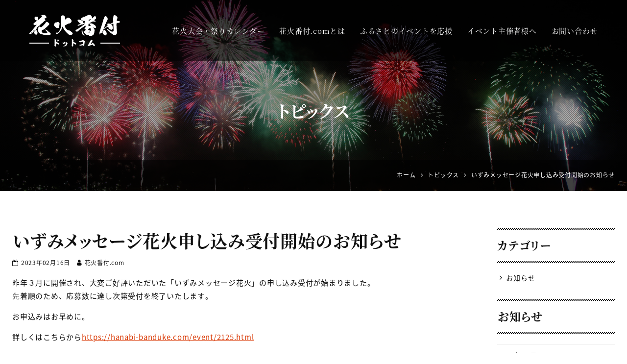

--- FILE ---
content_type: text/html; charset=UTF-8
request_url: https://hanabi-banduke.com/topics/2454.html
body_size: 9979
content:
<!DOCTYPE html>
<html lang="ja">
<head>
<meta charset="UTF-8">
<meta name="viewport" content="width=device-width, initial-scale=1">
<link rel="pingback" href="https://hanabi-banduke.com/xmlrpc.php">
<title>いずみメッセージ花火申し込み受付開始のお知らせ | 花火番付.com</title>

		<!-- All in One SEO 4.9.3 - aioseo.com -->
	<meta name="description" content="昨年３月に開催され、大変ご好評いただいた「いずみメッセージ花火」の申し込み受付が始まりました。先着順のため、応" />
	<meta name="robots" content="max-image-preview:large" />
	<meta name="author" content="花火番付.com"/>
	<meta name="msvalidate.01" content="5DD4F7EAA8F4CF36FE06FE21559680A6" />
	<link rel="canonical" href="https://hanabi-banduke.com/topics/2454.html" />
	<meta name="generator" content="All in One SEO (AIOSEO) 4.9.3" />
		<meta property="og:locale" content="ja_JP" />
		<meta property="og:site_name" content="花火番付.com" />
		<meta property="og:type" content="article" />
		<meta property="og:title" content="いずみメッセージ花火申し込み受付開始のお知らせ | 花火番付.com" />
		<meta property="og:description" content="昨年３月に開催され、大変ご好評いただいた「いずみメッセージ花火」の申し込み受付が始まりました。先着順のため、応" />
		<meta property="og:url" content="https://hanabi-banduke.com/topics/2454.html" />
		<meta property="og:image" content="https://hanabi-banduke.com/wp-content/uploads/2020/03/og-default-image.png" />
		<meta property="og:image:secure_url" content="https://hanabi-banduke.com/wp-content/uploads/2020/03/og-default-image.png" />
		<meta property="og:image:width" content="400" />
		<meta property="og:image:height" content="400" />
		<meta property="article:published_time" content="2023-02-16T05:09:12+00:00" />
		<meta property="article:modified_time" content="2023-02-23T04:45:24+00:00" />
		<meta name="twitter:card" content="summary" />
		<meta name="twitter:title" content="いずみメッセージ花火申し込み受付開始のお知らせ | 花火番付.com" />
		<meta name="twitter:description" content="昨年３月に開催され、大変ご好評いただいた「いずみメッセージ花火」の申し込み受付が始まりました。先着順のため、応" />
		<meta name="twitter:image" content="https://hanabi-banduke.com/wp-content/uploads/2020/03/og-default-image.png" />
		<!-- All in One SEO -->

<link rel='dns-prefetch' href='//static.addtoany.com' />
<link rel="alternate" type="application/rss+xml" title="花火番付.com &raquo; フィード" href="https://hanabi-banduke.com/feed" />
<link rel="alternate" type="application/rss+xml" title="花火番付.com &raquo; コメントフィード" href="https://hanabi-banduke.com/comments/feed" />
<link rel="alternate" title="oEmbed (JSON)" type="application/json+oembed" href="https://hanabi-banduke.com/wp-json/oembed/1.0/embed?url=https%3A%2F%2Fhanabi-banduke.com%2Ftopics%2F2454.html" />
<link rel="alternate" title="oEmbed (XML)" type="text/xml+oembed" href="https://hanabi-banduke.com/wp-json/oembed/1.0/embed?url=https%3A%2F%2Fhanabi-banduke.com%2Ftopics%2F2454.html&#038;format=xml" />
<style id='wp-img-auto-sizes-contain-inline-css'>
img:is([sizes=auto i],[sizes^="auto," i]){contain-intrinsic-size:3000px 1500px}
/*# sourceURL=wp-img-auto-sizes-contain-inline-css */
</style>
<link rel='stylesheet' id='eo-leaflet.js-css' href='https://hanabi-banduke.com/wp-content/plugins/event-organiser/lib/leaflet/leaflet.min.css?ver=1.4.0' media='all' />
<style id='eo-leaflet.js-inline-css'>
.leaflet-popup-close-button{box-shadow:none!important;}
/*# sourceURL=eo-leaflet.js-inline-css */
</style>
<style id='wp-block-library-inline-css'>
:root{--wp-block-synced-color:#7a00df;--wp-block-synced-color--rgb:122,0,223;--wp-bound-block-color:var(--wp-block-synced-color);--wp-editor-canvas-background:#ddd;--wp-admin-theme-color:#007cba;--wp-admin-theme-color--rgb:0,124,186;--wp-admin-theme-color-darker-10:#006ba1;--wp-admin-theme-color-darker-10--rgb:0,107,160.5;--wp-admin-theme-color-darker-20:#005a87;--wp-admin-theme-color-darker-20--rgb:0,90,135;--wp-admin-border-width-focus:2px}@media (min-resolution:192dpi){:root{--wp-admin-border-width-focus:1.5px}}.wp-element-button{cursor:pointer}:root .has-very-light-gray-background-color{background-color:#eee}:root .has-very-dark-gray-background-color{background-color:#313131}:root .has-very-light-gray-color{color:#eee}:root .has-very-dark-gray-color{color:#313131}:root .has-vivid-green-cyan-to-vivid-cyan-blue-gradient-background{background:linear-gradient(135deg,#00d084,#0693e3)}:root .has-purple-crush-gradient-background{background:linear-gradient(135deg,#34e2e4,#4721fb 50%,#ab1dfe)}:root .has-hazy-dawn-gradient-background{background:linear-gradient(135deg,#faaca8,#dad0ec)}:root .has-subdued-olive-gradient-background{background:linear-gradient(135deg,#fafae1,#67a671)}:root .has-atomic-cream-gradient-background{background:linear-gradient(135deg,#fdd79a,#004a59)}:root .has-nightshade-gradient-background{background:linear-gradient(135deg,#330968,#31cdcf)}:root .has-midnight-gradient-background{background:linear-gradient(135deg,#020381,#2874fc)}:root{--wp--preset--font-size--normal:16px;--wp--preset--font-size--huge:42px}.has-regular-font-size{font-size:1em}.has-larger-font-size{font-size:2.625em}.has-normal-font-size{font-size:var(--wp--preset--font-size--normal)}.has-huge-font-size{font-size:var(--wp--preset--font-size--huge)}.has-text-align-center{text-align:center}.has-text-align-left{text-align:left}.has-text-align-right{text-align:right}.has-fit-text{white-space:nowrap!important}#end-resizable-editor-section{display:none}.aligncenter{clear:both}.items-justified-left{justify-content:flex-start}.items-justified-center{justify-content:center}.items-justified-right{justify-content:flex-end}.items-justified-space-between{justify-content:space-between}.screen-reader-text{border:0;clip-path:inset(50%);height:1px;margin:-1px;overflow:hidden;padding:0;position:absolute;width:1px;word-wrap:normal!important}.screen-reader-text:focus{background-color:#ddd;clip-path:none;color:#444;display:block;font-size:1em;height:auto;left:5px;line-height:normal;padding:15px 23px 14px;text-decoration:none;top:5px;width:auto;z-index:100000}html :where(.has-border-color){border-style:solid}html :where([style*=border-top-color]){border-top-style:solid}html :where([style*=border-right-color]){border-right-style:solid}html :where([style*=border-bottom-color]){border-bottom-style:solid}html :where([style*=border-left-color]){border-left-style:solid}html :where([style*=border-width]){border-style:solid}html :where([style*=border-top-width]){border-top-style:solid}html :where([style*=border-right-width]){border-right-style:solid}html :where([style*=border-bottom-width]){border-bottom-style:solid}html :where([style*=border-left-width]){border-left-style:solid}html :where(img[class*=wp-image-]){height:auto;max-width:100%}:where(figure){margin:0 0 1em}html :where(.is-position-sticky){--wp-admin--admin-bar--position-offset:var(--wp-admin--admin-bar--height,0px)}@media screen and (max-width:600px){html :where(.is-position-sticky){--wp-admin--admin-bar--position-offset:0px}}

/*# sourceURL=wp-block-library-inline-css */
</style><style id='wp-block-heading-inline-css'>
h1:where(.wp-block-heading).has-background,h2:where(.wp-block-heading).has-background,h3:where(.wp-block-heading).has-background,h4:where(.wp-block-heading).has-background,h5:where(.wp-block-heading).has-background,h6:where(.wp-block-heading).has-background{padding:1.25em 2.375em}h1.has-text-align-left[style*=writing-mode]:where([style*=vertical-lr]),h1.has-text-align-right[style*=writing-mode]:where([style*=vertical-rl]),h2.has-text-align-left[style*=writing-mode]:where([style*=vertical-lr]),h2.has-text-align-right[style*=writing-mode]:where([style*=vertical-rl]),h3.has-text-align-left[style*=writing-mode]:where([style*=vertical-lr]),h3.has-text-align-right[style*=writing-mode]:where([style*=vertical-rl]),h4.has-text-align-left[style*=writing-mode]:where([style*=vertical-lr]),h4.has-text-align-right[style*=writing-mode]:where([style*=vertical-rl]),h5.has-text-align-left[style*=writing-mode]:where([style*=vertical-lr]),h5.has-text-align-right[style*=writing-mode]:where([style*=vertical-rl]),h6.has-text-align-left[style*=writing-mode]:where([style*=vertical-lr]),h6.has-text-align-right[style*=writing-mode]:where([style*=vertical-rl]){rotate:180deg}
/*# sourceURL=https://hanabi-banduke.com/wp-includes/blocks/heading/style.min.css */
</style>
<style id='wp-block-paragraph-inline-css'>
.is-small-text{font-size:.875em}.is-regular-text{font-size:1em}.is-large-text{font-size:2.25em}.is-larger-text{font-size:3em}.has-drop-cap:not(:focus):first-letter{float:left;font-size:8.4em;font-style:normal;font-weight:100;line-height:.68;margin:.05em .1em 0 0;text-transform:uppercase}body.rtl .has-drop-cap:not(:focus):first-letter{float:none;margin-left:.1em}p.has-drop-cap.has-background{overflow:hidden}:root :where(p.has-background){padding:1.25em 2.375em}:where(p.has-text-color:not(.has-link-color)) a{color:inherit}p.has-text-align-left[style*="writing-mode:vertical-lr"],p.has-text-align-right[style*="writing-mode:vertical-rl"]{rotate:180deg}
/*# sourceURL=https://hanabi-banduke.com/wp-includes/blocks/paragraph/style.min.css */
</style>
<style id='global-styles-inline-css'>
:root{--wp--preset--aspect-ratio--square: 1;--wp--preset--aspect-ratio--4-3: 4/3;--wp--preset--aspect-ratio--3-4: 3/4;--wp--preset--aspect-ratio--3-2: 3/2;--wp--preset--aspect-ratio--2-3: 2/3;--wp--preset--aspect-ratio--16-9: 16/9;--wp--preset--aspect-ratio--9-16: 9/16;--wp--preset--color--black: #000000;--wp--preset--color--cyan-bluish-gray: #abb8c3;--wp--preset--color--white: #ffffff;--wp--preset--color--pale-pink: #f78da7;--wp--preset--color--vivid-red: #cf2e2e;--wp--preset--color--luminous-vivid-orange: #ff6900;--wp--preset--color--luminous-vivid-amber: #fcb900;--wp--preset--color--light-green-cyan: #7bdcb5;--wp--preset--color--vivid-green-cyan: #00d084;--wp--preset--color--pale-cyan-blue: #8ed1fc;--wp--preset--color--vivid-cyan-blue: #0693e3;--wp--preset--color--vivid-purple: #9b51e0;--wp--preset--gradient--vivid-cyan-blue-to-vivid-purple: linear-gradient(135deg,rgb(6,147,227) 0%,rgb(155,81,224) 100%);--wp--preset--gradient--light-green-cyan-to-vivid-green-cyan: linear-gradient(135deg,rgb(122,220,180) 0%,rgb(0,208,130) 100%);--wp--preset--gradient--luminous-vivid-amber-to-luminous-vivid-orange: linear-gradient(135deg,rgb(252,185,0) 0%,rgb(255,105,0) 100%);--wp--preset--gradient--luminous-vivid-orange-to-vivid-red: linear-gradient(135deg,rgb(255,105,0) 0%,rgb(207,46,46) 100%);--wp--preset--gradient--very-light-gray-to-cyan-bluish-gray: linear-gradient(135deg,rgb(238,238,238) 0%,rgb(169,184,195) 100%);--wp--preset--gradient--cool-to-warm-spectrum: linear-gradient(135deg,rgb(74,234,220) 0%,rgb(151,120,209) 20%,rgb(207,42,186) 40%,rgb(238,44,130) 60%,rgb(251,105,98) 80%,rgb(254,248,76) 100%);--wp--preset--gradient--blush-light-purple: linear-gradient(135deg,rgb(255,206,236) 0%,rgb(152,150,240) 100%);--wp--preset--gradient--blush-bordeaux: linear-gradient(135deg,rgb(254,205,165) 0%,rgb(254,45,45) 50%,rgb(107,0,62) 100%);--wp--preset--gradient--luminous-dusk: linear-gradient(135deg,rgb(255,203,112) 0%,rgb(199,81,192) 50%,rgb(65,88,208) 100%);--wp--preset--gradient--pale-ocean: linear-gradient(135deg,rgb(255,245,203) 0%,rgb(182,227,212) 50%,rgb(51,167,181) 100%);--wp--preset--gradient--electric-grass: linear-gradient(135deg,rgb(202,248,128) 0%,rgb(113,206,126) 100%);--wp--preset--gradient--midnight: linear-gradient(135deg,rgb(2,3,129) 0%,rgb(40,116,252) 100%);--wp--preset--font-size--small: 13px;--wp--preset--font-size--medium: 20px;--wp--preset--font-size--large: 36px;--wp--preset--font-size--x-large: 42px;--wp--preset--spacing--20: 0.44rem;--wp--preset--spacing--30: 0.67rem;--wp--preset--spacing--40: 1rem;--wp--preset--spacing--50: 1.5rem;--wp--preset--spacing--60: 2.25rem;--wp--preset--spacing--70: 3.38rem;--wp--preset--spacing--80: 5.06rem;--wp--preset--shadow--natural: 6px 6px 9px rgba(0, 0, 0, 0.2);--wp--preset--shadow--deep: 12px 12px 50px rgba(0, 0, 0, 0.4);--wp--preset--shadow--sharp: 6px 6px 0px rgba(0, 0, 0, 0.2);--wp--preset--shadow--outlined: 6px 6px 0px -3px rgb(255, 255, 255), 6px 6px rgb(0, 0, 0);--wp--preset--shadow--crisp: 6px 6px 0px rgb(0, 0, 0);}:where(.is-layout-flex){gap: 0.5em;}:where(.is-layout-grid){gap: 0.5em;}body .is-layout-flex{display: flex;}.is-layout-flex{flex-wrap: wrap;align-items: center;}.is-layout-flex > :is(*, div){margin: 0;}body .is-layout-grid{display: grid;}.is-layout-grid > :is(*, div){margin: 0;}:where(.wp-block-columns.is-layout-flex){gap: 2em;}:where(.wp-block-columns.is-layout-grid){gap: 2em;}:where(.wp-block-post-template.is-layout-flex){gap: 1.25em;}:where(.wp-block-post-template.is-layout-grid){gap: 1.25em;}.has-black-color{color: var(--wp--preset--color--black) !important;}.has-cyan-bluish-gray-color{color: var(--wp--preset--color--cyan-bluish-gray) !important;}.has-white-color{color: var(--wp--preset--color--white) !important;}.has-pale-pink-color{color: var(--wp--preset--color--pale-pink) !important;}.has-vivid-red-color{color: var(--wp--preset--color--vivid-red) !important;}.has-luminous-vivid-orange-color{color: var(--wp--preset--color--luminous-vivid-orange) !important;}.has-luminous-vivid-amber-color{color: var(--wp--preset--color--luminous-vivid-amber) !important;}.has-light-green-cyan-color{color: var(--wp--preset--color--light-green-cyan) !important;}.has-vivid-green-cyan-color{color: var(--wp--preset--color--vivid-green-cyan) !important;}.has-pale-cyan-blue-color{color: var(--wp--preset--color--pale-cyan-blue) !important;}.has-vivid-cyan-blue-color{color: var(--wp--preset--color--vivid-cyan-blue) !important;}.has-vivid-purple-color{color: var(--wp--preset--color--vivid-purple) !important;}.has-black-background-color{background-color: var(--wp--preset--color--black) !important;}.has-cyan-bluish-gray-background-color{background-color: var(--wp--preset--color--cyan-bluish-gray) !important;}.has-white-background-color{background-color: var(--wp--preset--color--white) !important;}.has-pale-pink-background-color{background-color: var(--wp--preset--color--pale-pink) !important;}.has-vivid-red-background-color{background-color: var(--wp--preset--color--vivid-red) !important;}.has-luminous-vivid-orange-background-color{background-color: var(--wp--preset--color--luminous-vivid-orange) !important;}.has-luminous-vivid-amber-background-color{background-color: var(--wp--preset--color--luminous-vivid-amber) !important;}.has-light-green-cyan-background-color{background-color: var(--wp--preset--color--light-green-cyan) !important;}.has-vivid-green-cyan-background-color{background-color: var(--wp--preset--color--vivid-green-cyan) !important;}.has-pale-cyan-blue-background-color{background-color: var(--wp--preset--color--pale-cyan-blue) !important;}.has-vivid-cyan-blue-background-color{background-color: var(--wp--preset--color--vivid-cyan-blue) !important;}.has-vivid-purple-background-color{background-color: var(--wp--preset--color--vivid-purple) !important;}.has-black-border-color{border-color: var(--wp--preset--color--black) !important;}.has-cyan-bluish-gray-border-color{border-color: var(--wp--preset--color--cyan-bluish-gray) !important;}.has-white-border-color{border-color: var(--wp--preset--color--white) !important;}.has-pale-pink-border-color{border-color: var(--wp--preset--color--pale-pink) !important;}.has-vivid-red-border-color{border-color: var(--wp--preset--color--vivid-red) !important;}.has-luminous-vivid-orange-border-color{border-color: var(--wp--preset--color--luminous-vivid-orange) !important;}.has-luminous-vivid-amber-border-color{border-color: var(--wp--preset--color--luminous-vivid-amber) !important;}.has-light-green-cyan-border-color{border-color: var(--wp--preset--color--light-green-cyan) !important;}.has-vivid-green-cyan-border-color{border-color: var(--wp--preset--color--vivid-green-cyan) !important;}.has-pale-cyan-blue-border-color{border-color: var(--wp--preset--color--pale-cyan-blue) !important;}.has-vivid-cyan-blue-border-color{border-color: var(--wp--preset--color--vivid-cyan-blue) !important;}.has-vivid-purple-border-color{border-color: var(--wp--preset--color--vivid-purple) !important;}.has-vivid-cyan-blue-to-vivid-purple-gradient-background{background: var(--wp--preset--gradient--vivid-cyan-blue-to-vivid-purple) !important;}.has-light-green-cyan-to-vivid-green-cyan-gradient-background{background: var(--wp--preset--gradient--light-green-cyan-to-vivid-green-cyan) !important;}.has-luminous-vivid-amber-to-luminous-vivid-orange-gradient-background{background: var(--wp--preset--gradient--luminous-vivid-amber-to-luminous-vivid-orange) !important;}.has-luminous-vivid-orange-to-vivid-red-gradient-background{background: var(--wp--preset--gradient--luminous-vivid-orange-to-vivid-red) !important;}.has-very-light-gray-to-cyan-bluish-gray-gradient-background{background: var(--wp--preset--gradient--very-light-gray-to-cyan-bluish-gray) !important;}.has-cool-to-warm-spectrum-gradient-background{background: var(--wp--preset--gradient--cool-to-warm-spectrum) !important;}.has-blush-light-purple-gradient-background{background: var(--wp--preset--gradient--blush-light-purple) !important;}.has-blush-bordeaux-gradient-background{background: var(--wp--preset--gradient--blush-bordeaux) !important;}.has-luminous-dusk-gradient-background{background: var(--wp--preset--gradient--luminous-dusk) !important;}.has-pale-ocean-gradient-background{background: var(--wp--preset--gradient--pale-ocean) !important;}.has-electric-grass-gradient-background{background: var(--wp--preset--gradient--electric-grass) !important;}.has-midnight-gradient-background{background: var(--wp--preset--gradient--midnight) !important;}.has-small-font-size{font-size: var(--wp--preset--font-size--small) !important;}.has-medium-font-size{font-size: var(--wp--preset--font-size--medium) !important;}.has-large-font-size{font-size: var(--wp--preset--font-size--large) !important;}.has-x-large-font-size{font-size: var(--wp--preset--font-size--x-large) !important;}
/*# sourceURL=global-styles-inline-css */
</style>

<style id='classic-theme-styles-inline-css'>
/*! This file is auto-generated */
.wp-block-button__link{color:#fff;background-color:#32373c;border-radius:9999px;box-shadow:none;text-decoration:none;padding:calc(.667em + 2px) calc(1.333em + 2px);font-size:1.125em}.wp-block-file__button{background:#32373c;color:#fff;text-decoration:none}
/*# sourceURL=/wp-includes/css/classic-themes.min.css */
</style>
<link rel='stylesheet' id='contact-form-7-css' href='https://hanabi-banduke.com/wp-content/plugins/contact-form-7/includes/css/styles.css?ver=6.1.4' media='all' />
<link rel='stylesheet' id='widgetopts-styles-css' href='https://hanabi-banduke.com/wp-content/plugins/widget-options/assets/css/widget-options.css?ver=4.1.3' media='all' />
<link rel='stylesheet' id='ngt-style-css' href='https://hanabi-banduke.com/wp-content/themes/hanabi-banduke/style.css?ver=20a2c5cc1d037c2ef8b092a12c1ba05e' media='all' />
<link rel='stylesheet' id='addtoany-css' href='https://hanabi-banduke.com/wp-content/plugins/add-to-any/addtoany.min.css?ver=1.16' media='all' />
<script id="addtoany-core-js-before">
/* <![CDATA[ */
window.a2a_config=window.a2a_config||{};a2a_config.callbacks=[];a2a_config.overlays=[];a2a_config.templates={};a2a_localize = {
	Share: "共有",
	Save: "ブックマーク",
	Subscribe: "購読",
	Email: "メール",
	Bookmark: "ブックマーク",
	ShowAll: "すべて表示する",
	ShowLess: "小さく表示する",
	FindServices: "サービスを探す",
	FindAnyServiceToAddTo: "追加するサービスを今すぐ探す",
	PoweredBy: "Powered by",
	ShareViaEmail: "メールでシェアする",
	SubscribeViaEmail: "メールで購読する",
	BookmarkInYourBrowser: "ブラウザにブックマーク",
	BookmarkInstructions: "このページをブックマークするには、 Ctrl+D または \u2318+D を押下。",
	AddToYourFavorites: "お気に入りに追加",
	SendFromWebOrProgram: "任意のメールアドレスまたはメールプログラムから送信",
	EmailProgram: "メールプログラム",
	More: "詳細&#8230;",
	ThanksForSharing: "共有ありがとうございます !",
	ThanksForFollowing: "フォローありがとうございます !"
};


//# sourceURL=addtoany-core-js-before
/* ]]> */
</script>
<script defer src="https://static.addtoany.com/menu/page.js" id="addtoany-core-js"></script>
<script src="https://hanabi-banduke.com/wp-includes/js/jquery/jquery.min.js?ver=3.7.1" id="jquery-core-js"></script>
<script src="https://hanabi-banduke.com/wp-includes/js/jquery/jquery-migrate.min.js?ver=3.4.1" id="jquery-migrate-js"></script>
<script defer src="https://hanabi-banduke.com/wp-content/plugins/add-to-any/addtoany.min.js?ver=1.1" id="addtoany-jquery-js"></script>
<link rel="https://api.w.org/" href="https://hanabi-banduke.com/wp-json/" /><link rel="alternate" title="JSON" type="application/json" href="https://hanabi-banduke.com/wp-json/wp/v2/posts/2454" /><link rel="EditURI" type="application/rsd+xml" title="RSD" href="https://hanabi-banduke.com/xmlrpc.php?rsd" />

<style>
		</style>
		<meta name="format-detection" content="telephone=no"><link rel="shortcut icon" href="https://hanabi-banduke.com/wp-content/themes/hanabi-banduke/images/favicon.ico" type="image/x-icon"><link rel="apple-touch-icon" href="https://hanabi-banduke.com/wp-content/themes/hanabi-banduke/images/apple-touch-icon.png">
<!-- Global site tag (gtag.js) - Google Analytics -->
<script async src="https://www.googletagmanager.com/gtag/js?id=G-HV0271S5NV"></script>
<script>
  window.dataLayer = window.dataLayer || [];
  function gtag(){dataLayer.push(arguments);}
  gtag('js', new Date());

  gtag('config', 'G-HV0271S5NV');
</script>
</head>
<body class="wp-singular post-template-default single single-post postid-2454 single-format-standard wp-theme-hanabi-banduke">
<div id="site-wrap">
<header id="site-header" class="clearfix scroll-back-image">
	
<div id="header-wrap" class="wp-block-ngt-div clearfix">
<div id="header-branding" class="wp-block-ngt-div">		<div id="site-title">
				<a href="https://hanabi-banduke.com/"><span>花火番付.com</span>
				<picture>
					<source srcset="https://hanabi-banduke.com/wp-content/themes/hanabi-banduke/images/logo.png 1x, https://hanabi-banduke.com/wp-content/themes/hanabi-banduke/images/logo-2x.png 2x">
					<img decoding="async" src="https://hanabi-banduke.com/wp-content/themes/hanabi-banduke/images/logo.png" alt="花火番付.com">
				</picture>
			</a>
			</div>
	
</div>



<div id="header-side" class="wp-block-ngt-div">
<nav id="site-navigation" class="wp-block-ngt-nav main-navigation clearfix">
<div class="wp-block-ngt-div inner-wrap clearfix">
<h2 class="menu-toggle wp-block-heading"><span></span><span></span><span></span><span>MENU</span></h2>


<ul class="nav-menu clearfix"><li id="menu-item-850" class="menu-item menu-item-type-post_type menu-item-object-page menu-item-850"><a href="https://hanabi-banduke.com/event/">花火大会・祭りカレンダー</a></li>
<li id="menu-item-219" class="menu-item menu-item-type-post_type menu-item-object-page menu-item-219"><a href="https://hanabi-banduke.com/about-banduke.html">花火番付.comとは</a></li>
<li id="menu-item-160" class="menu-item menu-item-type-post_type menu-item-object-page menu-item-160"><a href="https://hanabi-banduke.com/application.html">ふるさとのイベントを応援</a></li>
<li id="menu-item-159" class="menu-item menu-item-type-post_type menu-item-object-page menu-item-159"><a href="https://hanabi-banduke.com/organizer.html">イベント主催者様へ</a></li>
<li id="menu-item-65" class="menu-item menu-item-type-post_type menu-item-object-page menu-item-65"><a href="https://hanabi-banduke.com/contact.html">お問い合わせ</a></li>
</ul>
</div>
</nav>
</div>
</div>
		<div class="page-title">
		<div class="inner-wrap">
												<div>トピックス</div>
									</div>
	</div>
			<div class="breadcrumbs">
		<div class="inner-wrap clearfix">
			<span property="itemListElement" typeof="ListItem"><a property="item" typeof="WebPage" href="https://hanabi-banduke.com" class="home"><span property="name">ホーム</span></a><meta property="position" content="1"></span><span class="icon-arrow-right"></span><span property="itemListElement" typeof="ListItem"><a property="item" typeof="WebPage" href="https://hanabi-banduke.com/topics/" class="post-root post post-post"><span property="name">トピックス</span></a><meta property="position" content="2"></span><span class="icon-arrow-right"></span><span property="itemListElement" typeof="ListItem"><span property="name">いずみメッセージ花火申し込み受付開始のお知らせ</span><meta property="position" content="3"></span>		</div>
	</div>
	</header>	<div id="site-content" class="clearfix">
		<div class="inner-wrap clearfix">
			<div class="row c-two">
				<div id="primary">
											<article class="post-page">
							<h1>いずみメッセージ花火申し込み受付開始のお知らせ</h1>
							<div class="dl-info">
		<span class="posted-on"><span class="icon-calendar add-right-1_6"></span><time class="entry-date published" datetime="2023-02-16T14:09:12+09:00">2023年02月16日</time><time class="updated" datetime="2023-02-23T13:45:24+09:00">2023年02月23日</time></span>
		<span class="byline"><span class="author vcard"><span class="icon-user add-right-1_6"></span>花火番付.com</span></span>

		</div>
<p>昨年３月に開催され、大変ご好評いただいた「いずみメッセージ花火」の申し込み受付が始まりました。<br>先着順のため、応募数に達し次第受付を終了いたします。</p>



<p>お申込みはお早めに。</p>



<p>詳しくはこちらから<a href="https://hanabi-banduke.com/event/2125.html" target="_blank" rel="noopener" title="">https://hanabi-banduke.com/event/2125.html</a></p>
<div class="addtoany_share_save_container addtoany_content addtoany_content_bottom"><div class="a2a_kit a2a_kit_size_32 addtoany_list" data-a2a-url="https://hanabi-banduke.com/topics/2454.html" data-a2a-title="いずみメッセージ花火申し込み受付開始のお知らせ"><a class="a2a_button_facebook" href="https://www.addtoany.com/add_to/facebook?linkurl=https%3A%2F%2Fhanabi-banduke.com%2Ftopics%2F2454.html&amp;linkname=%E3%81%84%E3%81%9A%E3%81%BF%E3%83%A1%E3%83%83%E3%82%BB%E3%83%BC%E3%82%B8%E8%8A%B1%E7%81%AB%E7%94%B3%E3%81%97%E8%BE%BC%E3%81%BF%E5%8F%97%E4%BB%98%E9%96%8B%E5%A7%8B%E3%81%AE%E3%81%8A%E7%9F%A5%E3%82%89%E3%81%9B" title="Facebook" rel="nofollow noopener" target="_blank"></a><a class="a2a_button_line" href="https://www.addtoany.com/add_to/line?linkurl=https%3A%2F%2Fhanabi-banduke.com%2Ftopics%2F2454.html&amp;linkname=%E3%81%84%E3%81%9A%E3%81%BF%E3%83%A1%E3%83%83%E3%82%BB%E3%83%BC%E3%82%B8%E8%8A%B1%E7%81%AB%E7%94%B3%E3%81%97%E8%BE%BC%E3%81%BF%E5%8F%97%E4%BB%98%E9%96%8B%E5%A7%8B%E3%81%AE%E3%81%8A%E7%9F%A5%E3%82%89%E3%81%9B" title="Line" rel="nofollow noopener" target="_blank"></a><a class="a2a_button_x" href="https://www.addtoany.com/add_to/x?linkurl=https%3A%2F%2Fhanabi-banduke.com%2Ftopics%2F2454.html&amp;linkname=%E3%81%84%E3%81%9A%E3%81%BF%E3%83%A1%E3%83%83%E3%82%BB%E3%83%BC%E3%82%B8%E8%8A%B1%E7%81%AB%E7%94%B3%E3%81%97%E8%BE%BC%E3%81%BF%E5%8F%97%E4%BB%98%E9%96%8B%E5%A7%8B%E3%81%AE%E3%81%8A%E7%9F%A5%E3%82%89%E3%81%9B" title="X" rel="nofollow noopener" target="_blank"></a></div></div>						</article>
												<ul class="default-wp-page clearfix">
			<li class="previous"><a href="https://hanabi-banduke.com/topics/2426.html" rel="prev"><span class="meta-nav">&larr;</span> 鹿児島「わら工房時代屋」Makuakeプロジェクトのお知らせ</a></li>
			<li class="next"><a href="https://hanabi-banduke.com/topics/2486.html" rel="next">いずみメッセージ花火、受付終了のお知らせ <span class="meta-nav">&rarr;</span></a></li>
		</ul>
					</div><!-- #primary -->
				<div id="secondary">
					<div class="widget widget_categories add-bottom clearfix"><h2>カテゴリー</h2>
			<ul>
					<li class="cat-item cat-item-1"><a href="https://hanabi-banduke.com/topics/category/news">お知らせ</a>
</li>
			</ul>

			</div><div class="widget cat-post-widget add-bottom clearfix"><h2>お知らせ</h2><ul id="category-posts-2-internal" class="category-posts-internal">
<li class='cat-post-item'><div><span class="cat-post-date post-date">2025年04月12日</span>
<a class="cat-post-title" href="https://hanabi-banduke.com/topics/3006.html" rel="bookmark">「祈り火～菊花～万世慰霊鎮魂花火」開催のお知らせ</a></div></li><li class='cat-post-item'><div><span class="cat-post-date post-date">2025年04月01日</span>
<a class="cat-post-title" href="https://hanabi-banduke.com/topics/2999.html" rel="bookmark">「大和鎮魂之華火」開催のお知らせ</a></div></li><li class='cat-post-item'><div><span class="cat-post-date post-date">2025年03月20日</span>
<a class="cat-post-title" href="https://hanabi-banduke.com/topics/2989.html" rel="bookmark">「Tabi no Tochu 第26夜 旅の途中12周年感謝祭 〜NANGAYO〜 at リバーバンク森の学校」開催のお知らせ</a></div></li></ul>
</div>					



<div class="wp-block-ngt-div side-banner">
<a class="wp-block-ngt-link-box link-box" href="https://hanabi-banduke.com/application.html">
<figure class="wp-block-ngt-picture"><picture>
<source type="image/webp" srcset="https://hanabi-banduke.com/wp-content/uploads/2020/03/secondary-application.webp 1x, https://hanabi-banduke.com/wp-content/uploads/2020/03/secondary-application-2x.webp 2x" class="wp-block-ngt-picture-source"/>



<source srcset="https://hanabi-banduke.com/wp-content/uploads/2020/03/secondary-application.jpg 1x, https://hanabi-banduke.com/wp-content/uploads/2020/03/secondary-application-2x.jpg 2x" class="wp-block-ngt-picture-source"/>



<img decoding="async" src="https://hanabi-banduke.com/wp-content/uploads/2020/03/secondary-application.jpg" alt="ふるさとのイベントを応援" class="wp-block-ngt-picture-img"/>
</picture></figure>
</a>



<a class="wp-block-ngt-link-box link-box" href="https://hanabi-banduke.com/organizer.html">
<figure class="wp-block-ngt-picture"><picture>
<source type="image/webp" srcset="https://hanabi-banduke.com/wp-content/uploads/2020/03/secondary-organizer.webp 1x, https://hanabi-banduke.com/wp-content/uploads/2020/03/secondary-organizer-2x.webp 2x" class="wp-block-ngt-picture-source"/>



<source srcset="https://hanabi-banduke.com/wp-content/uploads/2020/03/secondary-organizer.jpg 1x, https://hanabi-banduke.com/wp-content/uploads/2020/03/secondary-organizer-2x.jpg 2x" class="wp-block-ngt-picture-source"/>



<img decoding="async" src="https://hanabi-banduke.com/wp-content/uploads/2020/03/secondary-organizer.jpg" alt="イベント主催者様へ" class="wp-block-ngt-picture-img"/>
</picture></figure>
</a>
</div>



<div class="wp-block-ngt-div side-banner">
<a class="wp-block-ngt-link-box link-box" href="https://www.facebook.com/hanabibanduke/" target="_blank" rel="noopener">
<figure class="wp-block-ngt-picture"><picture>
<source srcset="https://hanabi-banduke.com/wp-content/uploads/2021/04/secondary-facebook.png 1x, https://hanabi-banduke.com/wp-content/uploads/2021/04/secondary-facebook-2x.png 2x" class="wp-block-ngt-picture-source"/>



<img decoding="async" src="https://hanabi-banduke.com/wp-content/uploads/2021/04/secondary-facebook.png" alt="" class="wp-block-ngt-picture-img"/>
</picture></figure>
</a>



<a class="wp-block-ngt-link-box link-box" href="https://twitter.com/hanabi_banduke" target="_blank" rel="noopener">
<figure class="wp-block-ngt-picture"><picture>
<source srcset="https://hanabi-banduke.com/wp-content/uploads/2021/04/secondary-twitter.png 1x, https://hanabi-banduke.com/wp-content/uploads/2021/04/secondary-twitter-2x.png 2x" class="wp-block-ngt-picture-source"/>



<img decoding="async" src="https://hanabi-banduke.com/wp-content/uploads/2021/04/secondary-twitter.png" alt="" class="wp-block-ngt-picture-img"/>
</picture></figure>
</a>



<a class="wp-block-ngt-link-box link-box" href="https://www.instagram.com/hanabi.banduke/" target="_blank" rel="noopener">
<figure class="wp-block-ngt-picture"><picture>
<source srcset="https://hanabi-banduke.com/wp-content/uploads/2021/04/secondary-instagram.png 1x, https://hanabi-banduke.com/wp-content/uploads/2021/04/secondary-instagram-2x.png 2x" class="wp-block-ngt-picture-source"/>



<img decoding="async" src="https://hanabi-banduke.com/wp-content/uploads/2021/04/secondary-instagram.png" alt="" class="wp-block-ngt-picture-img"/>
</picture></figure>
</a>
</div>

				</div><!-- #secondary -->
			</div>
		</div>
	</div><!-- #site-content -->
	<footer id="site-footer" class="clearfix">
	
<div class="wp-block-ngt-div footer-content-wrap">
<div class="wp-block-ngt-div inner-wrap">
<div class="wp-block-ngt-row-grid row-grid col-1_3-x gap-x">
<div class="wp-block-ngt-col-scope-grid gx-1-x">
<div class="wp-block-ngt-div add-bottom-2_3 reduce-bottom-1_2-x">
<h2 class="add-bottom-1_6 fs-h4 wp-block-heading">【運営】 一般社団法人Ihsam<span class="font-smaller">（イーサム）</span></h2>



<div class="wp-block-ngt-div add-bottom-2_3  reduce-bottom-1_2-x">
<p>〒898-0051 鹿児島県枕崎市中央町565番地1<br>TEL・FAX：0993-76-1333</p>
</div>
</div>
</div>



<div class="wp-block-ngt-col-scope-grid gx-2-x nav-copyright gw-2-x"><div class="custom-menu clearfix"><ul id="menu-%e3%83%95%e3%83%83%e3%82%bf%e3%83%bc%e3%83%8a%e3%83%93%e3%82%b2%e3%83%bc%e3%82%b7%e3%83%a7%e3%83%b3" class="menu"><li id="menu-item-62" class="menu-item menu-item-type-post_type menu-item-object-page menu-item-home menu-item-62"><a href="https://hanabi-banduke.com/">ホーム</a></li>
<li id="menu-item-455" class="menu-item menu-item-type-post_type menu-item-object-page menu-item-455"><a href="https://hanabi-banduke.com/about-ihsam.html">一般社団法人Ihsam</a></li>
<li id="menu-item-752" class="menu-item menu-item-type-post_type menu-item-object-page menu-item-752"><a href="https://hanabi-banduke.com/site-publish.html">サイト掲載希望の方へ</a></li>
<li id="menu-item-63" class="menu-item menu-item-type-post_type menu-item-object-page menu-item-privacy-policy menu-item-63"><a rel="privacy-policy" href="https://hanabi-banduke.com/privacy.html">プライバシーポリシー</a></li>
<li id="menu-item-64" class="menu-item menu-item-type-post_type menu-item-object-page menu-item-64"><a href="https://hanabi-banduke.com/sitemap.html">サイトマップ</a></li>
</ul></div>


	<div class="copyright">Copyright &copy; 花火番付.com. All Rights Reserved.</div>
	
</div>
</div>
</div>
</div>
</footer>
<a href="#site-header" id="scroll-up"><span class="icon-arrow-top"></span></a></div><!-- #site-wrap -->
<script type="speculationrules">
{"prefetch":[{"source":"document","where":{"and":[{"href_matches":"/*"},{"not":{"href_matches":["/wp-*.php","/wp-admin/*","/wp-content/uploads/*","/wp-content/*","/wp-content/plugins/*","/wp-content/themes/hanabi-banduke/*","/*\\?(.+)"]}},{"not":{"selector_matches":"a[rel~=\"nofollow\"]"}},{"not":{"selector_matches":".no-prefetch, .no-prefetch a"}}]},"eagerness":"conservative"}]}
</script>
<script src="https://hanabi-banduke.com/wp-includes/js/dist/hooks.min.js?ver=dd5603f07f9220ed27f1" id="wp-hooks-js"></script>
<script src="https://hanabi-banduke.com/wp-includes/js/dist/i18n.min.js?ver=c26c3dc7bed366793375" id="wp-i18n-js"></script>
<script id="wp-i18n-js-after">
/* <![CDATA[ */
wp.i18n.setLocaleData( { 'text direction\u0004ltr': [ 'ltr' ] } );
//# sourceURL=wp-i18n-js-after
/* ]]> */
</script>
<script src="https://hanabi-banduke.com/wp-content/plugins/contact-form-7/includes/swv/js/index.js?ver=6.1.4" id="swv-js"></script>
<script id="contact-form-7-js-translations">
/* <![CDATA[ */
( function( domain, translations ) {
	var localeData = translations.locale_data[ domain ] || translations.locale_data.messages;
	localeData[""].domain = domain;
	wp.i18n.setLocaleData( localeData, domain );
} )( "contact-form-7", {"translation-revision-date":"2025-11-30 08:12:23+0000","generator":"GlotPress\/4.0.3","domain":"messages","locale_data":{"messages":{"":{"domain":"messages","plural-forms":"nplurals=1; plural=0;","lang":"ja_JP"},"This contact form is placed in the wrong place.":["\u3053\u306e\u30b3\u30f3\u30bf\u30af\u30c8\u30d5\u30a9\u30fc\u30e0\u306f\u9593\u9055\u3063\u305f\u4f4d\u7f6e\u306b\u7f6e\u304b\u308c\u3066\u3044\u307e\u3059\u3002"],"Error:":["\u30a8\u30e9\u30fc:"]}},"comment":{"reference":"includes\/js\/index.js"}} );
//# sourceURL=contact-form-7-js-translations
/* ]]> */
</script>
<script id="contact-form-7-js-before">
/* <![CDATA[ */
var wpcf7 = {
    "api": {
        "root": "https:\/\/hanabi-banduke.com\/wp-json\/",
        "namespace": "contact-form-7\/v1"
    }
};
//# sourceURL=contact-form-7-js-before
/* ]]> */
</script>
<script src="https://hanabi-banduke.com/wp-content/plugins/contact-form-7/includes/js/index.js?ver=6.1.4" id="contact-form-7-js"></script>
<script src="https://www.google.com/recaptcha/api.js?render=6LeM2uMUAAAAAFOAE6RjIlACL0-p4j87HrclqI1-&amp;ver=3.0" id="google-recaptcha-js"></script>
<script src="https://hanabi-banduke.com/wp-content/themes/hanabi-banduke/js/recaptcha-text.js?ver=20a2c5cc1d037c2ef8b092a12c1ba05e" id="ngt-script-contact-form-7-js"></script>
<script src="https://hanabi-banduke.com/wp-content/themes/hanabi-banduke/js/fitvids/jquery.fitvids.js?ver=20a2c5cc1d037c2ef8b092a12c1ba05e" id="ngt-fitvids-js"></script>
<script src="https://hanabi-banduke.com/wp-content/themes/hanabi-banduke/js/fitvids/fitvids-setting.js?ver=20a2c5cc1d037c2ef8b092a12c1ba05e" id="ngt-fitvids-setting-js"></script>
<script src="https://hanabi-banduke.com/wp-content/themes/hanabi-banduke/js/slick.min.js?ver=20a2c5cc1d037c2ef8b092a12c1ba05e" id="ngt-slick-min-js"></script>
<script src="https://hanabi-banduke.com/wp-content/themes/hanabi-banduke/js/jquery.inview.min.js?ver=20a2c5cc1d037c2ef8b092a12c1ba05e" id="ngt-inview-js"></script>
<script src="https://hanabi-banduke.com/wp-content/themes/hanabi-banduke/js/skrollr.min.js?ver=20a2c5cc1d037c2ef8b092a12c1ba05e" id="ngt-skrollr-js"></script>
<script src="https://hanabi-banduke.com/wp-content/themes/hanabi-banduke/js/ofi.min.js?ver=20a2c5cc1d037c2ef8b092a12c1ba05e" id="ngt-ofi-js"></script>
<script src="https://hanabi-banduke.com/wp-content/themes/hanabi-banduke/js/scrollbooster.min.js?ver=20a2c5cc1d037c2ef8b092a12c1ba05e" id="ngt-scrollbooster-js"></script>
<script src="https://hanabi-banduke.com/wp-content/themes/hanabi-banduke/js/masonry.pkgd.min.js?ver=20a2c5cc1d037c2ef8b092a12c1ba05e" id="ngt-masonry-js"></script>
<script src="https://hanabi-banduke.com/wp-content/themes/hanabi-banduke/js/jquery.nicescroll.min.js?ver=20a2c5cc1d037c2ef8b092a12c1ba05e" id="ngt-nicescroll-js"></script>
<script src="https://hanabi-banduke.com/wp-content/themes/hanabi-banduke/js/script.js?ver=20a2c5cc1d037c2ef8b092a12c1ba05e" id="ngt-script-js"></script>
<script src="https://hanabi-banduke.com/wp-includes/js/dist/vendor/wp-polyfill.min.js?ver=3.15.0" id="wp-polyfill-js"></script>
<script id="wpcf7-recaptcha-js-before">
/* <![CDATA[ */
var wpcf7_recaptcha = {
    "sitekey": "6LeM2uMUAAAAAFOAE6RjIlACL0-p4j87HrclqI1-",
    "actions": {
        "homepage": "homepage",
        "contactform": "contactform"
    }
};
//# sourceURL=wpcf7-recaptcha-js-before
/* ]]> */
</script>
<script src="https://hanabi-banduke.com/wp-content/plugins/contact-form-7/modules/recaptcha/index.js?ver=6.1.4" id="wpcf7-recaptcha-js"></script>
</body>
</html>

--- FILE ---
content_type: text/html; charset=utf-8
request_url: https://www.google.com/recaptcha/api2/anchor?ar=1&k=6LeM2uMUAAAAAFOAE6RjIlACL0-p4j87HrclqI1-&co=aHR0cHM6Ly9oYW5hYmktYmFuZHVrZS5jb206NDQz&hl=en&v=N67nZn4AqZkNcbeMu4prBgzg&size=invisible&anchor-ms=20000&execute-ms=30000&cb=jd5shcy0gewq
body_size: 48888
content:
<!DOCTYPE HTML><html dir="ltr" lang="en"><head><meta http-equiv="Content-Type" content="text/html; charset=UTF-8">
<meta http-equiv="X-UA-Compatible" content="IE=edge">
<title>reCAPTCHA</title>
<style type="text/css">
/* cyrillic-ext */
@font-face {
  font-family: 'Roboto';
  font-style: normal;
  font-weight: 400;
  font-stretch: 100%;
  src: url(//fonts.gstatic.com/s/roboto/v48/KFO7CnqEu92Fr1ME7kSn66aGLdTylUAMa3GUBHMdazTgWw.woff2) format('woff2');
  unicode-range: U+0460-052F, U+1C80-1C8A, U+20B4, U+2DE0-2DFF, U+A640-A69F, U+FE2E-FE2F;
}
/* cyrillic */
@font-face {
  font-family: 'Roboto';
  font-style: normal;
  font-weight: 400;
  font-stretch: 100%;
  src: url(//fonts.gstatic.com/s/roboto/v48/KFO7CnqEu92Fr1ME7kSn66aGLdTylUAMa3iUBHMdazTgWw.woff2) format('woff2');
  unicode-range: U+0301, U+0400-045F, U+0490-0491, U+04B0-04B1, U+2116;
}
/* greek-ext */
@font-face {
  font-family: 'Roboto';
  font-style: normal;
  font-weight: 400;
  font-stretch: 100%;
  src: url(//fonts.gstatic.com/s/roboto/v48/KFO7CnqEu92Fr1ME7kSn66aGLdTylUAMa3CUBHMdazTgWw.woff2) format('woff2');
  unicode-range: U+1F00-1FFF;
}
/* greek */
@font-face {
  font-family: 'Roboto';
  font-style: normal;
  font-weight: 400;
  font-stretch: 100%;
  src: url(//fonts.gstatic.com/s/roboto/v48/KFO7CnqEu92Fr1ME7kSn66aGLdTylUAMa3-UBHMdazTgWw.woff2) format('woff2');
  unicode-range: U+0370-0377, U+037A-037F, U+0384-038A, U+038C, U+038E-03A1, U+03A3-03FF;
}
/* math */
@font-face {
  font-family: 'Roboto';
  font-style: normal;
  font-weight: 400;
  font-stretch: 100%;
  src: url(//fonts.gstatic.com/s/roboto/v48/KFO7CnqEu92Fr1ME7kSn66aGLdTylUAMawCUBHMdazTgWw.woff2) format('woff2');
  unicode-range: U+0302-0303, U+0305, U+0307-0308, U+0310, U+0312, U+0315, U+031A, U+0326-0327, U+032C, U+032F-0330, U+0332-0333, U+0338, U+033A, U+0346, U+034D, U+0391-03A1, U+03A3-03A9, U+03B1-03C9, U+03D1, U+03D5-03D6, U+03F0-03F1, U+03F4-03F5, U+2016-2017, U+2034-2038, U+203C, U+2040, U+2043, U+2047, U+2050, U+2057, U+205F, U+2070-2071, U+2074-208E, U+2090-209C, U+20D0-20DC, U+20E1, U+20E5-20EF, U+2100-2112, U+2114-2115, U+2117-2121, U+2123-214F, U+2190, U+2192, U+2194-21AE, U+21B0-21E5, U+21F1-21F2, U+21F4-2211, U+2213-2214, U+2216-22FF, U+2308-230B, U+2310, U+2319, U+231C-2321, U+2336-237A, U+237C, U+2395, U+239B-23B7, U+23D0, U+23DC-23E1, U+2474-2475, U+25AF, U+25B3, U+25B7, U+25BD, U+25C1, U+25CA, U+25CC, U+25FB, U+266D-266F, U+27C0-27FF, U+2900-2AFF, U+2B0E-2B11, U+2B30-2B4C, U+2BFE, U+3030, U+FF5B, U+FF5D, U+1D400-1D7FF, U+1EE00-1EEFF;
}
/* symbols */
@font-face {
  font-family: 'Roboto';
  font-style: normal;
  font-weight: 400;
  font-stretch: 100%;
  src: url(//fonts.gstatic.com/s/roboto/v48/KFO7CnqEu92Fr1ME7kSn66aGLdTylUAMaxKUBHMdazTgWw.woff2) format('woff2');
  unicode-range: U+0001-000C, U+000E-001F, U+007F-009F, U+20DD-20E0, U+20E2-20E4, U+2150-218F, U+2190, U+2192, U+2194-2199, U+21AF, U+21E6-21F0, U+21F3, U+2218-2219, U+2299, U+22C4-22C6, U+2300-243F, U+2440-244A, U+2460-24FF, U+25A0-27BF, U+2800-28FF, U+2921-2922, U+2981, U+29BF, U+29EB, U+2B00-2BFF, U+4DC0-4DFF, U+FFF9-FFFB, U+10140-1018E, U+10190-1019C, U+101A0, U+101D0-101FD, U+102E0-102FB, U+10E60-10E7E, U+1D2C0-1D2D3, U+1D2E0-1D37F, U+1F000-1F0FF, U+1F100-1F1AD, U+1F1E6-1F1FF, U+1F30D-1F30F, U+1F315, U+1F31C, U+1F31E, U+1F320-1F32C, U+1F336, U+1F378, U+1F37D, U+1F382, U+1F393-1F39F, U+1F3A7-1F3A8, U+1F3AC-1F3AF, U+1F3C2, U+1F3C4-1F3C6, U+1F3CA-1F3CE, U+1F3D4-1F3E0, U+1F3ED, U+1F3F1-1F3F3, U+1F3F5-1F3F7, U+1F408, U+1F415, U+1F41F, U+1F426, U+1F43F, U+1F441-1F442, U+1F444, U+1F446-1F449, U+1F44C-1F44E, U+1F453, U+1F46A, U+1F47D, U+1F4A3, U+1F4B0, U+1F4B3, U+1F4B9, U+1F4BB, U+1F4BF, U+1F4C8-1F4CB, U+1F4D6, U+1F4DA, U+1F4DF, U+1F4E3-1F4E6, U+1F4EA-1F4ED, U+1F4F7, U+1F4F9-1F4FB, U+1F4FD-1F4FE, U+1F503, U+1F507-1F50B, U+1F50D, U+1F512-1F513, U+1F53E-1F54A, U+1F54F-1F5FA, U+1F610, U+1F650-1F67F, U+1F687, U+1F68D, U+1F691, U+1F694, U+1F698, U+1F6AD, U+1F6B2, U+1F6B9-1F6BA, U+1F6BC, U+1F6C6-1F6CF, U+1F6D3-1F6D7, U+1F6E0-1F6EA, U+1F6F0-1F6F3, U+1F6F7-1F6FC, U+1F700-1F7FF, U+1F800-1F80B, U+1F810-1F847, U+1F850-1F859, U+1F860-1F887, U+1F890-1F8AD, U+1F8B0-1F8BB, U+1F8C0-1F8C1, U+1F900-1F90B, U+1F93B, U+1F946, U+1F984, U+1F996, U+1F9E9, U+1FA00-1FA6F, U+1FA70-1FA7C, U+1FA80-1FA89, U+1FA8F-1FAC6, U+1FACE-1FADC, U+1FADF-1FAE9, U+1FAF0-1FAF8, U+1FB00-1FBFF;
}
/* vietnamese */
@font-face {
  font-family: 'Roboto';
  font-style: normal;
  font-weight: 400;
  font-stretch: 100%;
  src: url(//fonts.gstatic.com/s/roboto/v48/KFO7CnqEu92Fr1ME7kSn66aGLdTylUAMa3OUBHMdazTgWw.woff2) format('woff2');
  unicode-range: U+0102-0103, U+0110-0111, U+0128-0129, U+0168-0169, U+01A0-01A1, U+01AF-01B0, U+0300-0301, U+0303-0304, U+0308-0309, U+0323, U+0329, U+1EA0-1EF9, U+20AB;
}
/* latin-ext */
@font-face {
  font-family: 'Roboto';
  font-style: normal;
  font-weight: 400;
  font-stretch: 100%;
  src: url(//fonts.gstatic.com/s/roboto/v48/KFO7CnqEu92Fr1ME7kSn66aGLdTylUAMa3KUBHMdazTgWw.woff2) format('woff2');
  unicode-range: U+0100-02BA, U+02BD-02C5, U+02C7-02CC, U+02CE-02D7, U+02DD-02FF, U+0304, U+0308, U+0329, U+1D00-1DBF, U+1E00-1E9F, U+1EF2-1EFF, U+2020, U+20A0-20AB, U+20AD-20C0, U+2113, U+2C60-2C7F, U+A720-A7FF;
}
/* latin */
@font-face {
  font-family: 'Roboto';
  font-style: normal;
  font-weight: 400;
  font-stretch: 100%;
  src: url(//fonts.gstatic.com/s/roboto/v48/KFO7CnqEu92Fr1ME7kSn66aGLdTylUAMa3yUBHMdazQ.woff2) format('woff2');
  unicode-range: U+0000-00FF, U+0131, U+0152-0153, U+02BB-02BC, U+02C6, U+02DA, U+02DC, U+0304, U+0308, U+0329, U+2000-206F, U+20AC, U+2122, U+2191, U+2193, U+2212, U+2215, U+FEFF, U+FFFD;
}
/* cyrillic-ext */
@font-face {
  font-family: 'Roboto';
  font-style: normal;
  font-weight: 500;
  font-stretch: 100%;
  src: url(//fonts.gstatic.com/s/roboto/v48/KFO7CnqEu92Fr1ME7kSn66aGLdTylUAMa3GUBHMdazTgWw.woff2) format('woff2');
  unicode-range: U+0460-052F, U+1C80-1C8A, U+20B4, U+2DE0-2DFF, U+A640-A69F, U+FE2E-FE2F;
}
/* cyrillic */
@font-face {
  font-family: 'Roboto';
  font-style: normal;
  font-weight: 500;
  font-stretch: 100%;
  src: url(//fonts.gstatic.com/s/roboto/v48/KFO7CnqEu92Fr1ME7kSn66aGLdTylUAMa3iUBHMdazTgWw.woff2) format('woff2');
  unicode-range: U+0301, U+0400-045F, U+0490-0491, U+04B0-04B1, U+2116;
}
/* greek-ext */
@font-face {
  font-family: 'Roboto';
  font-style: normal;
  font-weight: 500;
  font-stretch: 100%;
  src: url(//fonts.gstatic.com/s/roboto/v48/KFO7CnqEu92Fr1ME7kSn66aGLdTylUAMa3CUBHMdazTgWw.woff2) format('woff2');
  unicode-range: U+1F00-1FFF;
}
/* greek */
@font-face {
  font-family: 'Roboto';
  font-style: normal;
  font-weight: 500;
  font-stretch: 100%;
  src: url(//fonts.gstatic.com/s/roboto/v48/KFO7CnqEu92Fr1ME7kSn66aGLdTylUAMa3-UBHMdazTgWw.woff2) format('woff2');
  unicode-range: U+0370-0377, U+037A-037F, U+0384-038A, U+038C, U+038E-03A1, U+03A3-03FF;
}
/* math */
@font-face {
  font-family: 'Roboto';
  font-style: normal;
  font-weight: 500;
  font-stretch: 100%;
  src: url(//fonts.gstatic.com/s/roboto/v48/KFO7CnqEu92Fr1ME7kSn66aGLdTylUAMawCUBHMdazTgWw.woff2) format('woff2');
  unicode-range: U+0302-0303, U+0305, U+0307-0308, U+0310, U+0312, U+0315, U+031A, U+0326-0327, U+032C, U+032F-0330, U+0332-0333, U+0338, U+033A, U+0346, U+034D, U+0391-03A1, U+03A3-03A9, U+03B1-03C9, U+03D1, U+03D5-03D6, U+03F0-03F1, U+03F4-03F5, U+2016-2017, U+2034-2038, U+203C, U+2040, U+2043, U+2047, U+2050, U+2057, U+205F, U+2070-2071, U+2074-208E, U+2090-209C, U+20D0-20DC, U+20E1, U+20E5-20EF, U+2100-2112, U+2114-2115, U+2117-2121, U+2123-214F, U+2190, U+2192, U+2194-21AE, U+21B0-21E5, U+21F1-21F2, U+21F4-2211, U+2213-2214, U+2216-22FF, U+2308-230B, U+2310, U+2319, U+231C-2321, U+2336-237A, U+237C, U+2395, U+239B-23B7, U+23D0, U+23DC-23E1, U+2474-2475, U+25AF, U+25B3, U+25B7, U+25BD, U+25C1, U+25CA, U+25CC, U+25FB, U+266D-266F, U+27C0-27FF, U+2900-2AFF, U+2B0E-2B11, U+2B30-2B4C, U+2BFE, U+3030, U+FF5B, U+FF5D, U+1D400-1D7FF, U+1EE00-1EEFF;
}
/* symbols */
@font-face {
  font-family: 'Roboto';
  font-style: normal;
  font-weight: 500;
  font-stretch: 100%;
  src: url(//fonts.gstatic.com/s/roboto/v48/KFO7CnqEu92Fr1ME7kSn66aGLdTylUAMaxKUBHMdazTgWw.woff2) format('woff2');
  unicode-range: U+0001-000C, U+000E-001F, U+007F-009F, U+20DD-20E0, U+20E2-20E4, U+2150-218F, U+2190, U+2192, U+2194-2199, U+21AF, U+21E6-21F0, U+21F3, U+2218-2219, U+2299, U+22C4-22C6, U+2300-243F, U+2440-244A, U+2460-24FF, U+25A0-27BF, U+2800-28FF, U+2921-2922, U+2981, U+29BF, U+29EB, U+2B00-2BFF, U+4DC0-4DFF, U+FFF9-FFFB, U+10140-1018E, U+10190-1019C, U+101A0, U+101D0-101FD, U+102E0-102FB, U+10E60-10E7E, U+1D2C0-1D2D3, U+1D2E0-1D37F, U+1F000-1F0FF, U+1F100-1F1AD, U+1F1E6-1F1FF, U+1F30D-1F30F, U+1F315, U+1F31C, U+1F31E, U+1F320-1F32C, U+1F336, U+1F378, U+1F37D, U+1F382, U+1F393-1F39F, U+1F3A7-1F3A8, U+1F3AC-1F3AF, U+1F3C2, U+1F3C4-1F3C6, U+1F3CA-1F3CE, U+1F3D4-1F3E0, U+1F3ED, U+1F3F1-1F3F3, U+1F3F5-1F3F7, U+1F408, U+1F415, U+1F41F, U+1F426, U+1F43F, U+1F441-1F442, U+1F444, U+1F446-1F449, U+1F44C-1F44E, U+1F453, U+1F46A, U+1F47D, U+1F4A3, U+1F4B0, U+1F4B3, U+1F4B9, U+1F4BB, U+1F4BF, U+1F4C8-1F4CB, U+1F4D6, U+1F4DA, U+1F4DF, U+1F4E3-1F4E6, U+1F4EA-1F4ED, U+1F4F7, U+1F4F9-1F4FB, U+1F4FD-1F4FE, U+1F503, U+1F507-1F50B, U+1F50D, U+1F512-1F513, U+1F53E-1F54A, U+1F54F-1F5FA, U+1F610, U+1F650-1F67F, U+1F687, U+1F68D, U+1F691, U+1F694, U+1F698, U+1F6AD, U+1F6B2, U+1F6B9-1F6BA, U+1F6BC, U+1F6C6-1F6CF, U+1F6D3-1F6D7, U+1F6E0-1F6EA, U+1F6F0-1F6F3, U+1F6F7-1F6FC, U+1F700-1F7FF, U+1F800-1F80B, U+1F810-1F847, U+1F850-1F859, U+1F860-1F887, U+1F890-1F8AD, U+1F8B0-1F8BB, U+1F8C0-1F8C1, U+1F900-1F90B, U+1F93B, U+1F946, U+1F984, U+1F996, U+1F9E9, U+1FA00-1FA6F, U+1FA70-1FA7C, U+1FA80-1FA89, U+1FA8F-1FAC6, U+1FACE-1FADC, U+1FADF-1FAE9, U+1FAF0-1FAF8, U+1FB00-1FBFF;
}
/* vietnamese */
@font-face {
  font-family: 'Roboto';
  font-style: normal;
  font-weight: 500;
  font-stretch: 100%;
  src: url(//fonts.gstatic.com/s/roboto/v48/KFO7CnqEu92Fr1ME7kSn66aGLdTylUAMa3OUBHMdazTgWw.woff2) format('woff2');
  unicode-range: U+0102-0103, U+0110-0111, U+0128-0129, U+0168-0169, U+01A0-01A1, U+01AF-01B0, U+0300-0301, U+0303-0304, U+0308-0309, U+0323, U+0329, U+1EA0-1EF9, U+20AB;
}
/* latin-ext */
@font-face {
  font-family: 'Roboto';
  font-style: normal;
  font-weight: 500;
  font-stretch: 100%;
  src: url(//fonts.gstatic.com/s/roboto/v48/KFO7CnqEu92Fr1ME7kSn66aGLdTylUAMa3KUBHMdazTgWw.woff2) format('woff2');
  unicode-range: U+0100-02BA, U+02BD-02C5, U+02C7-02CC, U+02CE-02D7, U+02DD-02FF, U+0304, U+0308, U+0329, U+1D00-1DBF, U+1E00-1E9F, U+1EF2-1EFF, U+2020, U+20A0-20AB, U+20AD-20C0, U+2113, U+2C60-2C7F, U+A720-A7FF;
}
/* latin */
@font-face {
  font-family: 'Roboto';
  font-style: normal;
  font-weight: 500;
  font-stretch: 100%;
  src: url(//fonts.gstatic.com/s/roboto/v48/KFO7CnqEu92Fr1ME7kSn66aGLdTylUAMa3yUBHMdazQ.woff2) format('woff2');
  unicode-range: U+0000-00FF, U+0131, U+0152-0153, U+02BB-02BC, U+02C6, U+02DA, U+02DC, U+0304, U+0308, U+0329, U+2000-206F, U+20AC, U+2122, U+2191, U+2193, U+2212, U+2215, U+FEFF, U+FFFD;
}
/* cyrillic-ext */
@font-face {
  font-family: 'Roboto';
  font-style: normal;
  font-weight: 900;
  font-stretch: 100%;
  src: url(//fonts.gstatic.com/s/roboto/v48/KFO7CnqEu92Fr1ME7kSn66aGLdTylUAMa3GUBHMdazTgWw.woff2) format('woff2');
  unicode-range: U+0460-052F, U+1C80-1C8A, U+20B4, U+2DE0-2DFF, U+A640-A69F, U+FE2E-FE2F;
}
/* cyrillic */
@font-face {
  font-family: 'Roboto';
  font-style: normal;
  font-weight: 900;
  font-stretch: 100%;
  src: url(//fonts.gstatic.com/s/roboto/v48/KFO7CnqEu92Fr1ME7kSn66aGLdTylUAMa3iUBHMdazTgWw.woff2) format('woff2');
  unicode-range: U+0301, U+0400-045F, U+0490-0491, U+04B0-04B1, U+2116;
}
/* greek-ext */
@font-face {
  font-family: 'Roboto';
  font-style: normal;
  font-weight: 900;
  font-stretch: 100%;
  src: url(//fonts.gstatic.com/s/roboto/v48/KFO7CnqEu92Fr1ME7kSn66aGLdTylUAMa3CUBHMdazTgWw.woff2) format('woff2');
  unicode-range: U+1F00-1FFF;
}
/* greek */
@font-face {
  font-family: 'Roboto';
  font-style: normal;
  font-weight: 900;
  font-stretch: 100%;
  src: url(//fonts.gstatic.com/s/roboto/v48/KFO7CnqEu92Fr1ME7kSn66aGLdTylUAMa3-UBHMdazTgWw.woff2) format('woff2');
  unicode-range: U+0370-0377, U+037A-037F, U+0384-038A, U+038C, U+038E-03A1, U+03A3-03FF;
}
/* math */
@font-face {
  font-family: 'Roboto';
  font-style: normal;
  font-weight: 900;
  font-stretch: 100%;
  src: url(//fonts.gstatic.com/s/roboto/v48/KFO7CnqEu92Fr1ME7kSn66aGLdTylUAMawCUBHMdazTgWw.woff2) format('woff2');
  unicode-range: U+0302-0303, U+0305, U+0307-0308, U+0310, U+0312, U+0315, U+031A, U+0326-0327, U+032C, U+032F-0330, U+0332-0333, U+0338, U+033A, U+0346, U+034D, U+0391-03A1, U+03A3-03A9, U+03B1-03C9, U+03D1, U+03D5-03D6, U+03F0-03F1, U+03F4-03F5, U+2016-2017, U+2034-2038, U+203C, U+2040, U+2043, U+2047, U+2050, U+2057, U+205F, U+2070-2071, U+2074-208E, U+2090-209C, U+20D0-20DC, U+20E1, U+20E5-20EF, U+2100-2112, U+2114-2115, U+2117-2121, U+2123-214F, U+2190, U+2192, U+2194-21AE, U+21B0-21E5, U+21F1-21F2, U+21F4-2211, U+2213-2214, U+2216-22FF, U+2308-230B, U+2310, U+2319, U+231C-2321, U+2336-237A, U+237C, U+2395, U+239B-23B7, U+23D0, U+23DC-23E1, U+2474-2475, U+25AF, U+25B3, U+25B7, U+25BD, U+25C1, U+25CA, U+25CC, U+25FB, U+266D-266F, U+27C0-27FF, U+2900-2AFF, U+2B0E-2B11, U+2B30-2B4C, U+2BFE, U+3030, U+FF5B, U+FF5D, U+1D400-1D7FF, U+1EE00-1EEFF;
}
/* symbols */
@font-face {
  font-family: 'Roboto';
  font-style: normal;
  font-weight: 900;
  font-stretch: 100%;
  src: url(//fonts.gstatic.com/s/roboto/v48/KFO7CnqEu92Fr1ME7kSn66aGLdTylUAMaxKUBHMdazTgWw.woff2) format('woff2');
  unicode-range: U+0001-000C, U+000E-001F, U+007F-009F, U+20DD-20E0, U+20E2-20E4, U+2150-218F, U+2190, U+2192, U+2194-2199, U+21AF, U+21E6-21F0, U+21F3, U+2218-2219, U+2299, U+22C4-22C6, U+2300-243F, U+2440-244A, U+2460-24FF, U+25A0-27BF, U+2800-28FF, U+2921-2922, U+2981, U+29BF, U+29EB, U+2B00-2BFF, U+4DC0-4DFF, U+FFF9-FFFB, U+10140-1018E, U+10190-1019C, U+101A0, U+101D0-101FD, U+102E0-102FB, U+10E60-10E7E, U+1D2C0-1D2D3, U+1D2E0-1D37F, U+1F000-1F0FF, U+1F100-1F1AD, U+1F1E6-1F1FF, U+1F30D-1F30F, U+1F315, U+1F31C, U+1F31E, U+1F320-1F32C, U+1F336, U+1F378, U+1F37D, U+1F382, U+1F393-1F39F, U+1F3A7-1F3A8, U+1F3AC-1F3AF, U+1F3C2, U+1F3C4-1F3C6, U+1F3CA-1F3CE, U+1F3D4-1F3E0, U+1F3ED, U+1F3F1-1F3F3, U+1F3F5-1F3F7, U+1F408, U+1F415, U+1F41F, U+1F426, U+1F43F, U+1F441-1F442, U+1F444, U+1F446-1F449, U+1F44C-1F44E, U+1F453, U+1F46A, U+1F47D, U+1F4A3, U+1F4B0, U+1F4B3, U+1F4B9, U+1F4BB, U+1F4BF, U+1F4C8-1F4CB, U+1F4D6, U+1F4DA, U+1F4DF, U+1F4E3-1F4E6, U+1F4EA-1F4ED, U+1F4F7, U+1F4F9-1F4FB, U+1F4FD-1F4FE, U+1F503, U+1F507-1F50B, U+1F50D, U+1F512-1F513, U+1F53E-1F54A, U+1F54F-1F5FA, U+1F610, U+1F650-1F67F, U+1F687, U+1F68D, U+1F691, U+1F694, U+1F698, U+1F6AD, U+1F6B2, U+1F6B9-1F6BA, U+1F6BC, U+1F6C6-1F6CF, U+1F6D3-1F6D7, U+1F6E0-1F6EA, U+1F6F0-1F6F3, U+1F6F7-1F6FC, U+1F700-1F7FF, U+1F800-1F80B, U+1F810-1F847, U+1F850-1F859, U+1F860-1F887, U+1F890-1F8AD, U+1F8B0-1F8BB, U+1F8C0-1F8C1, U+1F900-1F90B, U+1F93B, U+1F946, U+1F984, U+1F996, U+1F9E9, U+1FA00-1FA6F, U+1FA70-1FA7C, U+1FA80-1FA89, U+1FA8F-1FAC6, U+1FACE-1FADC, U+1FADF-1FAE9, U+1FAF0-1FAF8, U+1FB00-1FBFF;
}
/* vietnamese */
@font-face {
  font-family: 'Roboto';
  font-style: normal;
  font-weight: 900;
  font-stretch: 100%;
  src: url(//fonts.gstatic.com/s/roboto/v48/KFO7CnqEu92Fr1ME7kSn66aGLdTylUAMa3OUBHMdazTgWw.woff2) format('woff2');
  unicode-range: U+0102-0103, U+0110-0111, U+0128-0129, U+0168-0169, U+01A0-01A1, U+01AF-01B0, U+0300-0301, U+0303-0304, U+0308-0309, U+0323, U+0329, U+1EA0-1EF9, U+20AB;
}
/* latin-ext */
@font-face {
  font-family: 'Roboto';
  font-style: normal;
  font-weight: 900;
  font-stretch: 100%;
  src: url(//fonts.gstatic.com/s/roboto/v48/KFO7CnqEu92Fr1ME7kSn66aGLdTylUAMa3KUBHMdazTgWw.woff2) format('woff2');
  unicode-range: U+0100-02BA, U+02BD-02C5, U+02C7-02CC, U+02CE-02D7, U+02DD-02FF, U+0304, U+0308, U+0329, U+1D00-1DBF, U+1E00-1E9F, U+1EF2-1EFF, U+2020, U+20A0-20AB, U+20AD-20C0, U+2113, U+2C60-2C7F, U+A720-A7FF;
}
/* latin */
@font-face {
  font-family: 'Roboto';
  font-style: normal;
  font-weight: 900;
  font-stretch: 100%;
  src: url(//fonts.gstatic.com/s/roboto/v48/KFO7CnqEu92Fr1ME7kSn66aGLdTylUAMa3yUBHMdazQ.woff2) format('woff2');
  unicode-range: U+0000-00FF, U+0131, U+0152-0153, U+02BB-02BC, U+02C6, U+02DA, U+02DC, U+0304, U+0308, U+0329, U+2000-206F, U+20AC, U+2122, U+2191, U+2193, U+2212, U+2215, U+FEFF, U+FFFD;
}

</style>
<link rel="stylesheet" type="text/css" href="https://www.gstatic.com/recaptcha/releases/N67nZn4AqZkNcbeMu4prBgzg/styles__ltr.css">
<script nonce="a_FOJ3pVRMOxOaYqJ1chuA" type="text/javascript">window['__recaptcha_api'] = 'https://www.google.com/recaptcha/api2/';</script>
<script type="text/javascript" src="https://www.gstatic.com/recaptcha/releases/N67nZn4AqZkNcbeMu4prBgzg/recaptcha__en.js" nonce="a_FOJ3pVRMOxOaYqJ1chuA">
      
    </script></head>
<body><div id="rc-anchor-alert" class="rc-anchor-alert"></div>
<input type="hidden" id="recaptcha-token" value="[base64]">
<script type="text/javascript" nonce="a_FOJ3pVRMOxOaYqJ1chuA">
      recaptcha.anchor.Main.init("[\x22ainput\x22,[\x22bgdata\x22,\x22\x22,\[base64]/[base64]/[base64]/ZyhXLGgpOnEoW04sMjEsbF0sVywwKSxoKSxmYWxzZSxmYWxzZSl9Y2F0Y2goayl7RygzNTgsVyk/[base64]/[base64]/[base64]/[base64]/[base64]/[base64]/[base64]/bmV3IEJbT10oRFswXSk6dz09Mj9uZXcgQltPXShEWzBdLERbMV0pOnc9PTM/bmV3IEJbT10oRFswXSxEWzFdLERbMl0pOnc9PTQ/[base64]/[base64]/[base64]/[base64]/[base64]\\u003d\x22,\[base64]\\u003d\\u003d\x22,\x22w5jCrcKuw5PCs8Oww5HDjgJhaHVWbcKbwpsudWjCjQDDmjLCk8K9O8K4w60bbcKxAsK+acKOYF5CNcOYBGtoPybCizvDtDFBM8Ovw5HDtsOuw6YoO2zDgHgqwrDDlB/CmUBdwpPDmMKaHAXDqVPCoMObOHPDnkDCmcOxPsOdVcKuw53DlcKewos5w7jCqcONfB7CtyDCjULCuVNpw6HDoFAFbEgXCcOsXcKpw5XDsMKEAsOOwpwYNMO6wofDjsKWw4fDl8KuwofCoALCuArCuEZbIFzDrjXChADCk8ORMcKgTnY/JX3CisOIPUjDqMO+w7HDr8ORHTIWwoPDlQDDicKYw65pw7gkFsKfH8K6cMK6DAPDgk3CmsOkJE5rw7lpwqtPwrHDulsxSlc/JMOPw7FNRz/CncKQasKoB8Kfw69Bw7PDvCbCrlnChQPDpMKVLcKkF2prEBhadcK9PMOgEcOZA3QRw4LCuG/DqcOudsKVwpnCisO9wqpsQsKiwp3Csx3CkMKRwq3ClBtrwptUw5zCvsKxw4rClH3DmxQcwqvCrcKgw4wcwpXDgiMOwrDCq1hZNsONMsO3w4dQw512w57CjsOUAAl7w7JPw73Ch3DDgFvDlnXDg2wNw61iYsKkZX/DjComZXIubcKUwpLCuwB1w4/DqsOlw4zDhHhZJVU+w4jDskjDpXE/[base64]/[base64]/[base64]/DslDDv03CpyDDmGfDpSrCmjo9R1wBwpLCsw/[base64]/DpsONw4dnwrbDssKOwokGwrDDlmTCuxwrwp0RwqF6w6rDijFSfMORw4HDgsOedGATbMKmw51Cw7PClFArwrzDtsOAwp7CrMOlw5/CqcK7OMKNwpppwqA/[base64]/DhSRcwrPDhyVEF2cNwqEswpLCscKxw6krw4JBYcOPfFoYIC9VaG3Cl8Kww7oJwooaw7TDh8K2aMKAdMKbNkTCuEjDsMO6OTMCEn51w7FaB3vDl8KNW8KBwqLDplTClcK4wrbDj8KrwrDDtSTCocKMak7Dm8KhwqPDtsO6w5rDpMOvfC/ConfDlsOgw5fCi8KTa8KJw53DqW4VOAE+ZsOvbW9/E8KnI8OnVxlLw4LDsMO6YMOUAmYQwpbCg1QSwp1BN8Kuwq/DuHhrwqd5PcK/w4XDusOyw7DCrsOMCsKaYkVoNXLCpcKow4YRw4xPVnlww4HDpifCgcK4w4HCjsK3wr/DnMKSw4o9Y8KZBVzCp3HCh8KGwqB9RsK4HV/Dt3TDiMOiw5fDpMKAXSTCgcKqFC3Cg38HRsOGwq7DosKBw59fEmFuR0PCgMKDw6AVfMOzNULDgMKdQnrCqcOPw5tuYMKXPcKHWcK4DMK6woZjwqLCli4LwoFBw53DojpvworCi04cwo7DrX9tKMOfwpprw5fDqHrCpFA5wrTCgcOJw6DCu8Kpw55iN1hUfn/CgDhZc8K7S0HDqsK2SRJbYcOuwowZIgcwW8Ojw6jDiTTDhMOJc8ObW8O/McKQw41YXwsMRSpkfCh5wofDhmEVIAh+w4J0w7g1w47DsT11cxZlAV7CscKaw6xWdzg2D8OgwpXDiAfDncOYIH3DoxB4HRVAworCmCYOwoknW0HCjsOpwr3ChzTCuCvDpgMkw6bDt8K3w5Qbw7BMXmbCiMKNw4jDvMKgbMOXBsO2wqBBw7onWzzDoMK/[base64]/OSIhSysoE8KawqRuwrVcJSlSwqPCiBd6w5nCoElCwogtAkbCrmQLw5nCpcKPw51iTF3CumXDicKDNcKlwozDrGB7EMKIwqfDoMKFCHIpwr3CvcOKQcOpwo7DlCjDrGg/SsKMwqjDjcKrUMKkwphJw7lKCzHChsO0PQBADwLCk3bDu8Klw7/Co8Orw4XCs8OOYMOGw7bCvAnCnivDjWxGwrPDrMKiQMKjHMKRGks1wr0rwrMnXDvDnj0vw5/ChgfCmkd6wrbDrgDDuXRxw4zDgUMgw5wQw5zDoj3Dthgbw53ClEZ+EGxdJ1LDlBEtFMOoeAfCqcOuacO5wrBdK8KXwqTCjcOUw6rCvRjCpnN5HhYkditlwr/CvCB7CVHCsGpgw7PCsMOGw7s3I8OLwrzCqU0jPsKsBx7CkmDCnVMywp7CksKWMxoZw4DDhzXCnsOAM8KLwoQhwroYw5AcUsO8FsKPw6vDt8OWOgZswobDpMKiw5AqWcOcw4rCkAXCicO4w6VIw4/DpMKww7PCg8K6w6vDuMK9w48Tw7DDrcOhYkggU8O8wpfDosO1w4shPyJ3wo8oTGXCkSXDvcOKw7zDtcK1bcKJZyHDsWslwrgPw4p4w5jCvT7DmMKiPQrDhB/DuMKUwpTDtUTDl0TCsMOVwoVvHjXCnmAZwp1Cwq5aw5hBJMOJUTVUw7nCmsKvw4/CtWbCrhrCvUHCqXDCoV5RA8ONH3NfJsKeworDuS0dw4vCgxLDjcKvA8K4CXXCj8K4w77Cmy3DjgQCw7PCj0ctXUhRwoNzE8OVNsKCw7fCkEbCsm/CqcK1ZcKnCSpdTRIkw4rDj8KwwrXCq2NAZQTCiAF5CsKaKSVqIh/[base64]/w7oZw5rDiMKXwrrDt8KqPgRBwotswq1CWlHCv8Kbw4l2woN2wqs+ThTCv8OpKCliVQHCssKnOsOewoLDtsOcbsKAw4QeAsKAw7xPwqTDq8OrCz5dwqFww4QjwrdJw67DksKvC8Okwp18YwXCvW0Cw744fQcnwpYuw7rDicOowrbDl8OCw6UEwpxBOBvDoMOcwpHDkD/Dh8KiScORw73DhMKmCsKOGMK6D3bDp8KyFkfChsK8SMKEXmbCrMKmX8OMw4l3QcKow5HCkll1wpwRZjg8wp/DsWLDksKYwpbDhsKMIg5yw7jDs8OkwpfCvVjCsS5awr0pS8OvasOrwonCi8KmwqXCiFzCisONccKjLMKOwovDtl5ubW1eXcKGUMKHXcKuwr3CosOyw48Hw5Ntw63ClyoswpXCgGXDpnvCmFjCmWcrwqDDscKMIMK5woxvcxJ/wpvCi8OiPlzChn5VwqY0w5JXN8Kxeh0uaMK4Fm7DlDxVw7QIwoHDgMObd8KXGsO1wr1rw5vCrMKhe8KwXsOzS8KnBxkBw5jCqsOfMDvCvxzDh8KHVgMmWGhHMyvDm8KgC8OVw7tHCMKyw4FcRWfChDvChVzCqlLCmcOiWjvDlsOkOcOcw7k8AcOzfA/[base64]/CtsKcw5fDuhobwrTCjMKdAcKbXBN1UjXDmWI0W8Kmwo7DhW4Xa2Rce17CnlrCpkQswrEdKXjCmBPDjVdxK8OPw5TCmUnDusOOUnRaw7w5fHtdw5/DlcOlw7g8wpMfwqNhwovDmy47ZX7CjHchT8OXN8K1wqTDvB/[base64]/CtcO5RMOFw5TDqDUFM8OBwqfCnjtHBMKOw4obw6hvw6/DmgHDtxYBKMO3w5MOw64Iw6gRRsOPajfCnMKXw7ARZsKFPsKRbWfDlcKeIz0cw70zw7PCh8KTRALCu8OQX8OFOsKmJ8OZb8K+EMOjwozClBd/wrN+X8OQE8Kmw4lzw7h+WMOdaMKOdcKsLsKtw4cBAmjCqnHDrcOlwoHDgMK3ZcOjw5nDocKQw7BVAsKXCMOrw4EOwrR3w4xywo9YwqjCscO8w4/CgxhMacK9DcKZw690wrbCncK4w5Y7Wh5fw6LDvhxzASfCp2seM8K7w6UmworCvhd0wpLCuCvDlsKNwpPDoMONw5XCucK2woQWf8KrPCnCp8OMHsKEZMKCwrgkw7/Dn2w5wqLDpF1Lw6rDqF19Wg7DukXCg8K8wr/Dt8OTw5BdDw1NwrLCucKHd8OIw5NUw73DrcOew7nDlsKFDsOUw5jCh389w58sXi0fwrknBMKLAiEMw6xsw7zClE4Xw4HCrMKsNyFxWSjDmgXCjsOJw5vCt8KiwqVtJUdRwqnCpT/CkMKoeU5UwrjCt8KTw5Y0Kl8+w5jDoljCq8KcwrEvW8K5YMOfwqPCq1LDkMOAwot8wpEgRcOWw7wVa8K5w6vCt8O/wqPCvkrDvcK6wo9Wwotgw5t3XMOhw5Jywq/[base64]/CjcKAwofDk8O3RXDDgTHCp8OpX8K2IMKzwpDDnsKSAkp9wr7Co8KwI8KcBmjDnHvCoMOXw48POE3DuQTCrsO0w53Dn1Y6YcONw4Bew7QowpIUVRtSACYZw5zDlkcKEsKTwqlAwoA7wpvCuMKDw4/CpXM2wokUwqE7SWZmwqF6wrQzwr/[base64]/DcOgwoNUw5jCizR+w4JdTcKRwpHCnMOeacOxY1TCv08cbTxCQwnCpR7DjcKdTVMBwp/DmH9JwpDDhMKkw5LCsMOTLE/CmirDgUrDmzZRfsO7BgwtworCncObK8O5K2MTb8KGw6g0w73DhsOHcMOzXGTDuTjCqcK6K8KvKMK9w4QWw5XDiThkR8OOw6Qxwp4xw5V9w4MPw5YZwq3CvsKJY0/CkGB+WnjDk3vChEFpUzlZwqgXw7nCj8KHwpB8CcKqNnUjHMOACcOqdMK/woVlw4p6RMOdXlBfwpzCi8OtwpjDpXJ6AmPCiARKecKlQnLDjFLCt33Du8KrJMOXw4DCi8OOXMO8fhrChsOXwqNgw68POMOGwoXDu2XCjsKncwluwo8Fw6/CvBzDtQTCuh0Ew61OO0zChsOvwp/[base64]/w5cWAsKLSXYcHcOPwo4lw6lJWD94AMKhw78+VcKTd8KPe8OwdSPCpMK9wrF6w63DicKBw6/DssKBSSvDm8K7BsOjN8KnKWzDgT/DlMOiw57Dt8OXwp1lw7HDqsOnw4/[base64]/DtcKyw5k7wqMrHGDDmcKERxlZEmpYIAbDtlFsw4bDr8OXAMOUTMKJQw0Hw74IwojDisO5wrFgMMOBw4pdfcKcw548w4soAj4iw7bCoMO3wqjCtsKCYcOzw78/wqLDiMOewrVpwqgLwojDiA0gYRbCk8KSX8KYwphwasKIfMKNTAvCm8OSC0cEwr/CssKyOsK7PkvCnDTCh8KzFsOkQ8OgBcOkwq40wq7DvxRdwqMgSsO6woHDnsOqVVUMw5LCl8K4a8KIfxsaw4dtdcKfwrJyAMOwD8OGwqFOwrrCq2Y6BsK2OsO7CUvDkMKMCsO9w4jClyMKGlpCJWYmHwUxw7jDu35/ZMOvw6fDjcOuw6vDpMOQe8OOwqrDg8ONw7bDuy1aV8OyNCPCj8OawosFw4TDq8KxG8KCZEbDrSnDhjdew6vCrMOAw7VpETIGZ8OSaw7Cv8OAw7vCpFxjUcOwYhrDkXJDwr3CusKZYB/Dvi5Yw4/ClVvDhClTKxHCqwohM10VFcKsw5vDnCvDt8KuXSAowr9pwrzCk1sHOcKtNV/Dii8bwrTCqXkkG8OOw5jCkTtVXRXCtMOYdA8QLSXCmTljw6N9wo8sRnobwrwBKMOqS8KNASYnCAB1w4/[base64]/CrnXCo2suO8KwTwYVPcOTIcOow53CpcKeWW0Bw5zDgcOOw49ew4PDm8O5R27Dn8OYdljCnk8HwoszSMKsfUBiw7kjwpkcw6zDtALCgAF4wr3CvMKBw7JSBcOfw5fChcOFwqPCpmDDsDxfYk/DucO1ZgJqwqVwwrlnw57DkSJ2IcKdaH8EZ1rCrsKuwrHDrjZ/wp82DnsjGWZ6w5pSVgs2w7B0w6kUfUFswrXDgMK6w5XChsKdwrs1FsOvwoXCmcKaMgTDhVjChMOBPsOLYMKVw4nDisKmBjhca2HDi3ckDsOCeMKcT0IvUHc+wodqwqnCp8KzbR4TK8Kbw67DrMOGMsKrwoXDgsOQRWLDtxonw5gxXFZCw4wtwqHDqcKsUsK+Qhh0W8K/[base64]/DvlPDrsOYw6B9wq8JXSxrw6DDvcOWwrvDkMO5w4LDg8KGw6ILwpVpOMKSYMOOw7bClcOmw7vCjcKowooOw77DswhRfmkkXcOow5oOw4/CqSzCqS/DjcOnwrrDlT/Cn8OBwqF2w4XDs0nDszE3w4BMOMKHcsKVc2vDpsK6wrU4JMKXAR9rRMKjwrhUw5DCr3bDpcOtw6MHeg07w60fFnQXw4YIZcOeBzfDicK+aW/DgsKfFcKzYy3CtBrCs8Ogw7vCjsK3LC5qw5dYwpV0OgVSIsOYJsKKwqjDhcOfM2nDisO8wpEawo0Zw5VbwoHClcK9eMOww6rDinXDnEvClsOtecKCP2tJw5DDgcOnw5XCkBt/w4TCl8K5w7c/GsOsGMOtG8OcXxRXSsOBw5zCiFUsa8OeVWwXVSXCkjfDjMKpDFV+w6LDuSdDwr1/ZADDvDtIwq7Dow7Drms9ZlhTw7HCvB4kQ8OzwpxQwpfDoxA0w6PCnFJza8OXAcK8GcO1L8O4Z1nDtBlPw4/[base64]/Cil7Ci8OmRCjCqDbDjcKRw6FgPsOnYsKzBMKAODDDt8O8csOmKcOLRsK2wrPDlMO8BhVyw6XClsOmDlTChsOZBsKoBcOSwrBowq8+bMKAw6PDjsO0JMOXAzXCgGvCk8OBwpZRwqpyw5lFw4HCnXjDk0vCgD3CkBvDqsOof8OWwo/CkcOuwpDDusOew7/Dk0w8NMOmfVLDgS4vwpzCmDtOwr9EMVDCpTfCrHHCq8OlUMODT8OiYcO7QzZ2LFEJwpNTEcKtw6XCi1oIw7cDw5DDvMKzfcKXw7YIw7TCmTHCozkBJwTDjg/ChT4kwqdsw5R+cknCuMOkw77Dl8KcwpE3w5bDu8KJw6pjwrYBEcOfKMOhJ8KGa8Ovw7rCl8OGw5PDusK+IkI7MSpnwp/CtsKrEnbCsk96OsKgO8Omw4/[base64]/CthZ4wp8dH8KOJRzCpMK2w5xPw7LChEguwrnDpwZ+wp3DjTxPw5oOw7dBe2XCjMOffcKyw6gUw7DCvsKcw5DDm23Di8K2MMKHw5/Di8KAesOFwqnCt2/DgcOIDUDDrX8dYcO+wpvCocKEMhxjw4dtwqY3XFwFXsOTwrnDuMKYwr7CnFfCjsO9w7ZeJBDChMK9Z8KOwq7Clj1VwoLCgcO+wqMJPsOpw5QPbcOcZifChMK7ExjDkhPCkizDqn/DusKFw6dEwqvDi1MzMgZNwq3DmW7Cv01gGVtDUMOydMO1di/[base64]/[base64]/fEHCosKoLEYFwpZNwo40UMK1TcOswrYRw5vCqMOjw5whwr1JwrIVKiLDq1LDocKiDHRdwqLChQnChMKgwrIQD8OOw4TCvHwlZsOFPlnCscKAXMOrw7sow59Zw5p+w6E4JcORbQo7wowzw6TCmsOCG3cTw4/[base64]/DoMOQwrbCsSMuLQbCrHsQw4fCkcKAa0R/MnXDhzAhT8KvwrXCpUbCmwHCjMKhwrPDnTfCsm3DgMOtwpzDncOsTcOhwot9IWcif3LDjHjCmnNRw6/DtcOQHygoFcO+wqnDo0bDtgBxwqnDuUN5ccOZLVPChSHCvsKEN8OECzzDn8KlXcKbJsKtw7jDoX08OSjCrmgNwoMiwqXDl8OXHcK1OcKOa8Ozw6nDlMOaw4hOw60Nw6nDiEXCuyM6XmFew4Igw7nClCJ6VEEvVzp/wrQ1c2JIDMOcw5PDmSDClDRVF8Oiw6d9w5kWwoLCucOAwrkpB1HDgMKOD1LCs0EwwodTw7DCpMKle8Osw7t5wrzCihpND8ONwpzDqH3Dvz/DisKSw5ljw6hzDXtewrvDtcKcw5rCsjpaw67DpMKyw61MThtSwr7DvEfCtAhBw57DuTzDpw9Zw7bDowLCqGIKw6XCvjHDgMO6C8OyWMOmwpDDrQbCocOKJ8OOXHdOwrfCrzfCqMKGwo/DtcKyS8O2wonDoFtFIcKTw5vCpsKKf8ONw6bCh8KdB8KCwpVRw6ZlQh4AQcOzIsKxw59fw5E0wrhGQHZpBDrDhBPDs8Kyw5cpw6E0wqjDnlNneXvCp1QCBcOoMgRZUsKuK8OWwp7CmMOsw5jDgFAvbcOZwqXDh8OWSgTCjAMKwpvDmcOWHsKGO2wiw5/DuyoRWiknw6UuwoQlasOYEMKdFwfDiMKOUCXDiMKTKnbDmcOsOntWBBEwfcOIwrwPFjNew5BjTibCgUwzBjhZe1M6Vx/CtMOzwonCh8ODcsOaGE/CvzrCksKDfsK+w6PDijseajx3w5zCgcOgVGvDgcKfwppOd8Omw70cw4zCjwLCiMOuSg5REXchHsKfYEtRwo7CpwfCtXDCnkTDscKBw7TDhXd1VBQFwoLDlmRZwr9Sw44mI8O+fSbDncOFWMOYw6lxb8Ogw4XCocKoVDfCl8K4woRNw57CocO/UCoBJ8KYwqvDi8KTwrUEKXsjMgtowpPCpcKswqTDmcK8VcOjDsKewprDgMKnCGhbwpc/[base64]/DsRnDg8OYCsOQTEzCtcOpHjTDh8KkIhsvw7nCnEfDtsOvw6XDrsKVwrwew5rDicObeSLDk3zDlnomwqcRwofCuBFyw43CiBvCpBp5w7XDlyA8MsOTw4/DjnrDnT5hwokiw5TCssKPw5lETEx8O8KUJ8KmKcOywrJZw7vCmMK/w7QyNyxHOcKqAjkpOU8zwoTDnj3CtDt4ZhAlw4TChjlGw6bCinRBw5TDqCbDr8KuGMK/BWMfwonCpMKGwpPCkMOKw5nDpsOUwrrDkMOfwpfDlwzDqlwLwopKwr/[base64]/CjQc6w4jChMKZT8OOw5UmwpfDpC/DlsKuw7bCisKjAyTDvCjDqsOxw4oqwojDj8O8wqhow5hrClXCvBrDj1nCo8KLCcKnw5l0ACjDs8OWwqJQIxTDrcKNw4nDhDjCt8OZw5jDusOxXEhMC8KzJw/Cj8OEw5ADEsOpw4hHwpkAw77CksOlIW7CusK1UDAPb8KTw6RRRmtxKXHConPDpCUhwqZ0wph1BSA1TsOqwpReOjHCqSXDu2Qew619XhTCscONIArDi8OmZEbCn8KqwpYuK35RTSIKXjnCrMONwr3CmkLCi8O/cMOtwpoMwocUW8OpwoBZwrjDhcKOJ8O/wo4SwoBCfMKvOcOqw68zAMKUPsO7wpxWwrEJcCxuQ2gobsKWwrTDlSvDt28OCUPDk8KFwo7DlMOPw6zDgsOIBS07w5MZL8OcFGnDpMKFwoVuw67CusOBLMONwo7Drl4kwrrCpcOBwrp8ADBsworDrcKeUhonZFPDkcOSwrzDpjpfC8KTwp/DqcO4wrbCgcKYHz3Dt0HDnsOWA8OSw5tjf255RDPDnm5RwprDlHJCUsOswrfCuMOXdgMTwrcqwq/CozvDpEQEwpQyT8OFLwhJw4DDi3zCjTZqRkzCszhuVcKiEsOYw4LDm1YxwqB6XcK7w5rDjcKhWsK0w7DDgcO6w7ZGw787TsKrwrrDncKzGAV/dsO8acOeAMO8wqQranddwpEmw7weSwwiGSvDskhHDsKaZHcnckMnw6BWK8KLwp/CvsOBKQIBw5JSLMKeGsOewrk4aFHCrjE3Y8KscTPDrcOaLsOmwqZgD8KJw6vDhTotw5EEw7Nid8OSMg7CgsOfAsKiwqbDlsOrwpc/S0/[base64]/DryvDs1nDtWTCiMKmbcKqdQlDwq3ChyXDqlMMCVzCoAfDtsORwrzDlcKAWUpMw5/DosK3bxDCscODw64Iw5lAIsK2N8KIK8K3w5dPQcO7w6lTw57DmhhIDTI2KsOiw4RnP8OXRRsbNEI8VcKhacKhwp4cw6IVwpZVd8O3bMKPN8O1bELCqDVMw7hAw7PCkMK7ShhjLMKgwogUNlvDjlrDvT/DuRBLMzLCkDYrScKeEsKsB3/CiMK+wqnCsh3DusOww5xrayh/wr9pwrrCj3dUw77DuAAUWRzDgcKdMBx8w5xxwqo4w5LCmgN9wqvDssKWJRMTLAVbwqMzwpbDvwZpSsOwDDspw6fCn8KSXMOPI07Ci8OOAMKjwqnDr8OZADsGY1YVw4DCgy4xwo3CsMOTwo/CnMOMMy3DklVQWnEXw6PDisKqNRFZwqHCmsK0Bjs/[base64]/TBduKcKLUkdhw7JgT3LCqcKyVkrCrMOhFcKuRMOawozCoMKzw4s9w5F0woguMcOObMKjwqfDgMOtwqclKcOyw7xCwpnDl8OoM8OKwrxWwpM+SnYoLisKwo/CicOrVMOjw7YMw7vChsKmNcOQw5jCvRjCnQ/Dmwkiw59zesKzwrTDtsKPw4LDrw/Dtj1/K8KpegN9w4nDssKqacOCw4Zuw4VnwpPCiF3DosOZI8OyfXB1woJyw64IT088wrNCw7nCgQAJw5NCXsOTwpzDl8O8wp9rZsK/SCRKw4UJYcOUwonDoxLDsUsPGCtkwqQHwpvDqcO8w4/Dg8OCw6LCjMOQY8K0wr/Co0QSH8OPasKZwoNaw7DDjsOwe27Di8OnGQvClMOZC8O3NSsCw5PCkBnCt07Ds8KnwqjCiMKFViFnMMKywr1sQ0kgw5rCuBA5VMK+w4zClsKtAm7DizBkfRPCui7DucKiwqjCky7CjsKNw4fCnnTCkhbDqlwLZ8OOE28QG0TCiA9ccyEOwp/DpMOyJEs3fhvChMKbwokpUHEFRAHDqcO6w5jDgMO0w7/CqgvCocKTw7nCuQskwoLDg8K5wqvCgsKlDV/DhsOew510w707w4fDkcKgw7Eow6JyKFoaGMORRzbDkinDm8ObX8OFHcKPw7jDosOkFcKyw5poFcOUNh/CqH4DwpE9QsOLAcKzX1Axw54mAMKoD17DhsKhBzTDv8O4UMOGVGvDn3JwBRTCmTHCjkFsLMOEfmF4w73DkSrCsMOmw7M/w7J+wqrDucOUw4ECZWjDosOtwrHDjHLDr8KyfcKAw4XDlETCixvDisOtw47Du2ZMAsKgfCXCoyvDu8O2w4PCpEUTX3HCoGrDmsOmDsKow4LDvDfCrHLDhA1Bw4nCqcKcX2rDgRdjfjXDqMORVcKnJibDrTPDssKgXcOqNsOqw4jDvHF0w4rCrMKVTiwmw7zDnw/CvEVvwqdVwoLDh3dWEynCoSrCtgYuJFDDviPDrlvCnAfDm1YIOCxWLkXDtw4FEDgrw7NUNMOYW0pZTkLDqR09wrxXVsKkdMO6enV0ccObw4DCoHwxbMK8esOuRcOUw484w6Vpw5bCg10HwpxtwrvDvCHCpMOhCH7Cjl0dw5rChcOMw5xDw4Rww6d/CMKiwr5tw5PDo3vDv1M/Yz93wpHCjcK/RsORX8OLRMO4wqnCslTChjTCmcK1Ui0AQnvDi1J+HMKvGThoJsKGMcKCQk5DPCMYTMKVw7V7w6Mtw7TDq8KKEsO/woM2w4LDq2Zrw5tnDMK6wooTWm0dw7YWDcOEw7xcMMKvwpPDtsOFw5Eqwo0XwqVQcWgENsO9wrcaGMKYwrnDj8OAw61DDsKeHjkNwqYVecKTw6TDhC8pwq/DjmMwwoIew63DqcO5wrjCt8Kzw7HDnwlhwofCtGJ1GyPCvMKEwoA+HmlxDkHCpyrClklHwqpUwrvDi30FwpbCiw7DvGfCpsKveAvCoEjCnhN7KEjCjsOxUhFvw6/DjQnCmDPDsQ5Zw4nDnsOLwpzChDxkw44QTMOKC8OQw57CncOjXsKmUMOQwrDDqsK5M8OFL8OSWsOnwobChcOJwpkCwpfDmn8ew6R8wpQZw6ADwr7DihLDjDPDp8OmwpHClEM7wqDCu8O+FkhDwpTDu0LCo3XDh2nDnHdAwpEmw5kGw60DOQhNFV5WIMO2BMO/wqEiw5jCtXRHLiQ9w7/CicO5E8O7BxUPwpfDs8KCw77Dk8OwwoQJw6XDk8O2IcKpw6fCrsOFawwlwprDkGLCgjvCgk7CuwjDqnTCmWszX2cSwoBswrTDlGY4wo/CpsOwwqHDi8O0wo8cwrd6FcOvwoF7B3Y2w6VCPsK2woVPw5QDJicjw6A8UVfCkcOkPx90wq3CpC/DssOCwozCpsK/[base64]/BsKfGVfCjkJIw6HCs8KFwp/CncOzOTDDgVE3wrjDtMKfw6d1VgfCshQ7w5QlwrPDnhxFB8KFczHCrsOMwrVMdAhANcKSwokDw4rChsOOw6gfwpTDrxIZw5JrDsOFUsOXwq9uw7PChcKZwrDCkWlgEQ3DplZ8MMOVwqrDglwkJcOITcKtwq/Cr31eER3DtMOmBwrCpmM8I8OawpbDnMKWUhLCvEXDgMO/BMO/Dz3CoMOnKsOUwoHDkTdMwq7Cj8OvSMKqUcOvwo7CvgpRZTvDvSPCqx9Xw5UHw4vClMOxGMKpQ8KQwoRAAmUowpzChMO0wqXCm8OhwoV5KTB2XcKXLcOjw6BzfVwgw7Jxw6DDtMO8w7wIwo/Dtg9owrjCs2U2wpTDssKSDCXDmcO4wr0Qw4/Cu2zCpkLDu8Kjw59hwpXChG/Dk8OSw6pUWcO0Cy/[base64]/DoT/DngEkRG91w7PDsnBef8Kua8KwP0XCu8OTw6jDki7Dt8OeUGXDhcKnwqVBw7oUfREPUXjDqsKoSMO+f3cONcO5w48Sw4zCoizDnnscwpHCoMKOXsOKEHPDvyN0w5dywq3DncKRfm/Ci19jIMOxwq/[base64]/CgmTCgERMHEHDuMKBwo/[base64]/wrbCs8OQdEY2wp8/wrzDh8OEF8OawqRkwrvDvsKPwrx8SGzCl8KGW8OCEcOsTG5ewr9Xan0nwp7DhsKiw6JFQsK8RsO2McK0w7rDm3XClTBfw6rDr8Ouw7PDoiXCnEdSw4UkZDfCryFWGMObw7B4w7vDgsK6cwYHHsOnC8Orwp/DjcK9w4vCt8OpKD3DlsO5SsKWw6zCrh7CqMKJI1NMw5Eowo/Dj8Kaw40XVMK8SV/[base64]/[base64]/[base64]/LsKIwobDmSNvFcOvw7BTPHXCiAxaZV40w6vDtsKrwonDmX7DvC1COcK5X1AcwonDo0dAwpHDuRDCnmJvwozDsT4xBibDlVhuwpvDpk/CvcKBw5cIfsKUwrZEBTnDgRfDpl1/[base64]/DvMKCw4vDmcO3w6Mfw4LClMOewplaAR1MC2k5cybCjTgNNHoCZW5Ww6MRwptVKcOQw40FZybDoMOoQsKnwoMIwp4Ew53CgMOqVnBScxbDsEBFwpvCjDtew5bDn8O1E8K2BDbCq8OSfmLCrGMoZx/DkcKlwq5sfcOpwoZKw7pPwqAuw7LCp8KKJ8O2wrECwr0ZXMOIeMKgw5XDrsK1Pk1ww5bCoFMwLVVFcsOtdzt/w6bDpEDCt1hDCsOdP8KMdBjDikPDr8OJwpDDn8Ohw699fhnDjURhwppGCwkHJsOVb0F0VUjCrGw6YnUBE004fmA8HS/[base64]/CqsKfA8OCw6QRw6Bka0Aiw74+FwjCncKaw7rCv11KwqgJMcK3YsOBasKVwr8GVUp3w7/CkMKUPcK6w5fCl8O1WRN4QcKGw5TDrcK1w5XDh8KuDVrDlMOnw63CkRDDmRPCnVZHdynDrMO2wqI/XsKTw4xQE8O3ZMODwrcZEGzCmwLDjkHDkWLDisOiAVjDjDh0w5PDqTTCvcOnNnBew7XCgcOkw6V5w7R3BGwvfAUvNcKhw7l4w5s9w5jDhA9Mw4AHwqRnwqMfwq/Cu8KmAMOBQC9NDsOywohaFcOEw6jDusKzw5VGdMOLw7R3HXFWSsOrS0fCs8KAwotlw4N6w6XDosOuIMKPbVjDrMOOwrYhL8OUdT5HPsKiQREgI1ZfWsKyRGvCpjrCqQBZC1XCvmMxwqliwpEtw47Ct8Kgwq7Co8K/a8KaPl/[base64]/O8K0fMOHwocww7HDv3RMwoNQwpjDpcKRw5bCqzw7w6XCpsOlHsK8w6TChsOXw7MKczYrIcOsR8OibCMPwpUUL8O3wqvCtT9lCTvCtcKNwoJbHMKbUlPCusKUP3lFwrJxwpnDq0rCjHdjCA7Cq8K/JcKdwpMqQSJFMSsKcMKsw5t1OcO+PcKfQzNFw6nDt8K8wqkGOmfCvgjCusKONz1dHsKxDEXDkFDCm1xcZBImw7bCmMKHwpbCrH3DpsOJwocrI8K5w6DClV3CqsKKbsKJw5klGcKdw6zDjFDDvD/CpcKywq3Cih3Dh8KYeMOMw4TCoX4wPsKUwpVyb8OBRjJpQ8Oqw4UowrsZw4LDlXhZwobDt15+Q1gNPcKpPwgfL2HDulBwahAWGCIXIBnDhDHDrSHCkSvDsMKYBgPDkh3DgFt5w6PDpwQCwr05w67DulfDiwg6X0zCvzAzworDikHDoMOYez/CvWtGwq0hHG/[base64]/DpMK/Ti7CsQTCtX7CgMK7CMKIwoBACxrCrEfCpMOJwrTDtcKXw4TCmC3Ct8OMwqHCkMOUwqTChMK7PcKZfBN4Kj/DtsKCw6PDsUESdC4BKMO4AkcLw6rDkmHDnMO+wovCtMK6w5bDuEDDkQUMwqbClyLDqBg4wrHCmsOZYsKpwo3Dv8OQw60owo5aw5vCnW0gw6l8w5cNZMKBwqXDs8ObOMK2wojCizzCl8KYwr/[base64]/CrsKnwqzDiMKBK8OKw63DpsOhw6/CjGvCiH4UwprCkMOWwqIEw6A1wqnCiMK9w6cxTMKnKcOtWMK/w4vDrycEWXM4w6jCuxV3wrfCmsOjw6xmGsOqw41lw6fCnsKUw4lkwqwVax1RBsKYw65Nwo91RAfDn8KcekUmw41LA27CmcKaw5lXX8Ocw6/DjFNkwrZow63DlUXDkj85w6fDuhwpCFlhHmo0XsKJwotWwoE/RMOnwq0uwol/chvCvMKbw5lCw4VfDMOpwp3DlT8Pw6TDo3zDmDoPNHE9w5ENR8O9HcK4w58hwqsKNMKjw5DClX7DhBnDs8OowoTCl8O+chjDow/[base64]/DgxrCsVsfw4B2wpA6wrdWwrDCjyzChwfDliROw706w4YKw7LDgcKMwrXCsMO/EHfDgsOxSWgew61Qw4dTwoxSw5tVNG5Tw6rDjMOWw7vClMKRwoFAWUlvw5JWQ1DCssOeworCtMKlwrIPwoglWH1iMwNoTk1Ow51uwpPCmMKfwojCrjnDl8K3wr7Dvnp5w5hjw4h+w7PDtyrDmsOWw6/CvMOpw4HCngM7fsKBV8KdwoBEd8Kgwp7DrMONOMK8d8KcwqbCoScnw78Mw5LDl8KcMMK1J2fCncO5wpRLw7/DuMKjw5zDploaw7XDmMOcw781w6zCugpuw4pSAsOQwoLDr8K4IjrDlcOFwpFAZ8OCeMOhwrfDmHfCgAg/wpDDt1p7wq4lL8KHw7kCEsKNccOZKU10w5hGEcOWFsKHLsKTOcK7XsKOICNPwoxqwrzCicOGw6/CocOjHcOIZcKgUsKwwpfDrC8QDcOGEsKMD8KowqYUw5zDsmTCmQ8YwoBuRSDDmHB8cXjCj8Kaw58pwo0ADMOKYcKlw4XDtMKKEUHChMKte8OxW3UJC8OSSyV8BsOFw4Upw5nDojbDsR3DsS1GH31XUsKhwpDDlcK6QkHDmMKGMcKdOcOjwr7CiFIxMjZSwo/CmMO6wqlswrfDlkLCiFXDnFMsw7PCrG3CiUHCp2oKw5BKInRQwp7DlzTCpsOOwoHCkwbDs8OgEsOHDcKiwpcqRUNYw49jwpoTSB7DmHLCkHfDsiDCsQjCisOoLMOaw7crworDnG7DsMK/wq9RwpHDo8O1LH0VCMOfFcOdwoBcwr8Aw6tiNEvDrwDDl8OKVljCosO5Rm5Iw6Ixa8K2w7Uww59leWo7w7XDgDTDgWDCoMOoAMOPXlbDmgw/Q8KQw4/Ci8O0wqDCjGhjYCfCujLCvMOfwozDhSnDt2DCl8OZF2XDqHzDnAPDj3rDiB3DqcKsw65FNcKBci7DrHVsWB3CmsKDw4ofwpctZ8OWwpRZwp/CscO4w5Mpw7LDqMKnw6DCqz3ChUgJwqzDmHDCqBEcFgdhVi0gwpt/HsOhwpFmw7NKwpHDrgjDolBLHiJvw5DCisOOAAQowrfDhsKtw57ChcOlIDbCvsKsS07Cu2rDnF3CqsOFw7XCsnBCwrM8dzJ3F8KFAzPDjx4IUmnDnsK8wrXDlcKwXwjDl8OVw6B3KcKHw5rDtcO9w6vCi8KvesOEwrt/w4E2wp/CtcKGwr/Cv8KXwoPCk8Kswo/[base64]/DjsKUwo9SeUPChMKiwrPDmWLDo2fDplRXw7nCrsKAfcOff8KAJE3DpsO3TMOHwoXCuhzCoWAbwrjDrcKww4HCgjDDpQ/DiMKDDMKyRxF1K8KBwpbCgMK8wqJqw6TDrcO7JcOew7RIw58rcTDClsO3w5oBDCVxwqJMBwfCiiTCuCnCow5Yw5BKScKjwo3CrRpCwodFaiPDrxvDhMKDEUggw6UresOywoUWXcOCw4UoOg7Ct0LDvkNYwqvDt8O7w5kywp0uMQHDsMKAw6/DmRJrwpPCtizCgsOLf3wBw4R1DsKTw6RrGsKRS8KvYsO8wq7CvcO5wqAXMcKNw7I8OBvClSQgAXLDsylHa8OQOMOGZSQlw70Ewq7DqsOOGMOSw7DDuMOUQMOkcMOvfcKWwrfDkTLDgxsBGAojwo/CgcK+KMKkw6LCuMKhJXY9FF1HFMOdShLDvsOKKljCsUEFf8K6wo/DiMObw4BPW8KAI8K5wpFUw5wheW7ChsOFw5XCjsKcUytHw5Zxw4fDn8K4a8KgHcOFUcKFbMK/JSUGwpUuBiQDCW3CnEpaw7rDkQtzwr1VMTBafMOgNcOXwrQFO8OvEj0Aw6gJZ8O7wp4zeMOuwooQw6caWzjDucOKw6JjOsK7w7pTSMO1QjXCsWDCiEjChD3CrizDgCVEfsObU8Ogw5EpIRR6MMK0wqrCkRg9WMK/w4NAGsKrGcO+woppwpd7wrIKw6HDjFPCg8OfV8KLNcOmHgnDjMKHwoJMKkjDlVROw61WwpHCoU8HwrEiHmYdZV/[base64]/CnyXCiR1Rw6HDq2rDqAzCjh0LwpHDssO1wqcew4QyZsKGE3vCtsKAQsOswpPDsjQZwoHDrsK8PjkBacOOAHw1YMOHfE3Dv8K8w5zDrkdFNQgmw7/CnMOgw5pxw67DsxDCrnVSw6LCn1RWwqYuEQgNNBjCvcKLw6/DssKDw7gRQTTDrXoJwo5sDsKJXsOqwrnCuDEmVhHChGbDlFcZw6wyw7rDlhh7cDlBHsKiw69vw7VSwr0Qw4DDnT/CjgHCgsKYwo/DvQ0tRsKxworCgS1yMcK4w5zDrMOKw4XCqEnCk3V2bsK9I8O4M8Kkw4nDscK9UgxIwp3DkcOnYE5wEsK9I3bCkEAHw5lXfUw1K8OjRB7DllvCssOAMMO3Z1DChA0mR8KIXMK/wo/DrEhMIsOpwr7CocO/w5vDvTtXwqFtMcOWw7MeAX3DjSVTGGdCw4ACwow/TMO8DxRoRcKla3DDp2wZXcOww7EIwqDCrsOlSsKOw7PDksKSwo4iPRfDpMKYw7/DoDnDoX08wpBLw6EzwqTCk3/CjMO0QMK+w6AhTcKvSsKlwqpDBMOdw6Maw7PDksKkw7XCsiDCvgZ/c8O6w5EhIhLCmcONCsKvR8KcVTAgLFHCu8OzSDw2PsO5ScOOw58uMHzDo14SDR9LwoRYw6ocWcK6ecO5w4nDqj3CpEd3eFbCvj7CpsKeOMK9MBgYwpEvQj/Cg0VrwoYywrrDssK3LGzDqX/[base64]/DoHfChHXDgC5POsKeCMKKw7XDtsKxw5zDoMK0GsK0w6/Ckh7DtGbDkTJewrxkw4Yywr9eGMKnw4LDu8OeGMK5woXCgXTDgMKyLsO8wpDCpMO7w5nChMKBwrh5wpArw69qSizClxPDmXo7QsKKVsKNUMKgw7/[base64]/CrAHDhsO0bEDDpGsJwoXCuMKlwoIuGsOga3rCkMK0S0DDrHQue8OLIsKBwqbCh8KbbcKmIcOjNVZMw6HCvMKwwpXDl8K6ASnCvcOhwolPesKOw5LDs8Oxw6l0T1bCl8KyDlMnUwnCgcOxw4zCm8OvcFQ/ZsOSJsOBwpkdwqE1ZDvDg8OmwqcWwrzCvkvDkk/DisKhTcKYYTAjIsOmwoQ/wpzDuyjDn8O7UMKAe0jDlMO/ZsOhw7kOZBwgUGw5TsOtRVzCv8KUNsONw6bDpMOzKsOZw7Z8wr7CjsKBwpcxw5UpYcOmKy1LwrF5RsKtw4IRwoRVwpjCn8KEwrHCvBHCnsOmacK9M19XXm5VeMO2acOiw7xZw6PDpMKxwr3CuMKpw7fCunZbfjAjBgV4dx57w57Cp8K/I8O7CSDCs23DlMOXwp3DvgXDo8KQwo5oLCLDiBVcwrlfIcKnw5QGwrR+HkLDq8OTC8OwwqYSbDUdw7jCp8OvGSjCvsOdw6bDj3TDuMK/ClEWwqsMw6VFa8OGwoZLURvCqQVkw7srWcOiZ17DpDPCph3Dkl8AIMOoLMKrU8OROcO8QcOBw40rAUl2JxbDtMO1NjDDgcODw5HDnCLDnsOUw7l6HgvDq2DCpgxDwo48Y8KrQsOuwrd/[base64]/[base64]/w4nCqBh/E8K8wovCsMKNw7ZSwrnDhBjDsGNdOhgKA27DrsKlwpNzdlxEw7LDnMK3wrHCuSHDmsKhVXUOw6vDmnkHR8K5wrvDt8KYfsOgXsKewqPCvWoCLlnDlEXDtcOfwpvDhnvCr8OPID3Cv8KAw4x7V1zCu1LDhB/DkDnCpyIKw67DjGRATA8VVMKBbRofXwvCk8KNYn8JQMOZIMOlwqVfw5VMWMKNQXEvwqLCuMKuNyDDq8K/B8KLw4FPwpYjeCJ5wonCghvDpkZpw75Aw44bC8OrwoVsYDbCksK3QEl2w7rDncKBw4/DrMOYwq3CsH/ChRTCpA7DnzfDrsKKVTPDsS4sLsKJw7JMwqfCv2HDncOXEljDsxzDlMOuccKuGMKrwqTDiH8Gwr5lwokCJcK6wrRawrDDo3PDo8K1FnXCrQcpV8OXEnrDmy4VMHhqW8KewqDCpsOXw71/J1nCmMKIVh1Nw68wLVnDjVLCjcKUZsKdcsOrEsO4w73DiBHDpw3DosKrw6kXw75CFsKFw7fCphvDimvDuXXDpxLDrzbCnxnDnDsHAXzDoyVYchB7bMK3RjTChsOMwqHDgcKCw4JVw7stw7zDg1fCnn5lYsOUCDcPKV3CqsONVhbDvsOtwpvDmhxhcFXDgcK/wpF2UcK8w4Mfw6IBecO1Q054O8OlwrE2cVRmw645S8KpwoMSwqFDXMOsTBzDuMOXw4UgwpDDjcKOMsOvwppiTcOTFVHDgyPCuULChQVqw5xYAVRqPkLChBorHMONwrJ5worCk8OGwr3DhW4nLcKISMOQWHYhCMOsw4Atw7LCqC8Nwr8wwo1NwqnCnQUJERVsFsOXwp/[base64]/Dh8OyX8KJwrrDmMKza8K+ZMOlB0fDtcOxw63CkAwkwoDDs8KQEMOHw5BuO8O0w5DCiSFbIH0MwqA7EWvDmlRSwqLCjsKhwpUOwoXDi8OGwrLCuMKECWHCt3PClC/[base64]/DtcOUw5vDtRV3w4RYwoPDtcOBwo/CpMKMOQ8VwooXUTAjwqvDuTohwplwwq/[base64]/CgMOFwoYPwqnCjw3DvmRVw4/DvHvCmArDhMOBcsKSworDkR0ce3TDiHpCXsONXcKXTgIgXmzDpHxAM1TDnWQ5w5RIw5DCmsKvMMKuwobCv8O5w4nCmXRccMKzYEvDtCIXw6jDmMKdVkdYfcK5wrhgwrMwKXLDhsOoYMO+T1jDsB/[base64]/CmBV5wqLCiGjCk8OEfcK9AcOrwp8XKsKGGcKGw5UmSMOiw5zCqMKkTxsjwqt4S8O3w5Eawoxfw6/DoQ7DgS3Cv8Kzwr7CrMKxwrjCvBTCisKdw7/Cm8OpScOaA00jJEJZbljDj1F2wrE\\u003d\x22],null,[\x22conf\x22,null,\x226LeM2uMUAAAAAFOAE6RjIlACL0-p4j87HrclqI1-\x22,0,null,null,null,1,[16,21,125,63,73,95,87,41,43,42,83,102,105,109,121],[7059694,612],0,null,null,null,null,0,null,0,null,700,1,null,0,\[base64]/76lBhn6iwkZoQoZnOKMAhnM8xEZ\x22,0,0,null,null,1,null,0,0,null,null,null,0],\x22https://hanabi-banduke.com:443\x22,null,[3,1,1],null,null,null,1,3600,[\x22https://www.google.com/intl/en/policies/privacy/\x22,\x22https://www.google.com/intl/en/policies/terms/\x22],\x22I50iTokZ51boao5gx6IPiqI4WMZAElmcSL5n6GB0q8o\\u003d\x22,1,0,null,1,1769822426454,0,0,[185,226,16],null,[158],\x22RC-dIVCx1e6bsMN5g\x22,null,null,null,null,null,\x220dAFcWeA6H_ePYPmyq5nLhHnGgwvavmcftdm6vJmj-blITz5zCZSCPa0jcKJuEQFkTt5yepL3cLrFwzyKOtgBWDP_AMBcwVlumbQ\x22,1769905226275]");
    </script></body></html>

--- FILE ---
content_type: text/css
request_url: https://hanabi-banduke.com/wp-content/themes/hanabi-banduke/style.css?ver=20a2c5cc1d037c2ef8b092a12c1ba05e
body_size: 23866
content:
/*!
Theme Name: Hanabi Banduke
Description: Hanabi Banduke - BASE THEME NGS
Author: nawagate
Author URI: https://nawagate.com/
Version: 1.0.0
*/@font-face{font-family:"Noto Sans CJK JP";src:url("./fonts/NotoSansCJKjp-Regular-subset.woff2") format("woff2"),url("./fonts/NotoSansCJKjp-Regular-subset.woff") format("woff"),url("./fonts/NotoSansCJKjp-Regular-subset.otf") format("opentype");font-weight:normal}@font-face{font-family:"Noto Sans CJK JP";src:url("./fonts/NotoSansCJKjp-Bold-subset.woff2") format("woff2"),url("./fonts/NotoSansCJKjp-Bold-subset.woff") format("woff"),url("./fonts/NotoSansCJKjp-Bold-subset.otf") format("opentype");font-weight:bold}@font-face{font-family:"Noto Serif CJK JP";src:url("./fonts/NotoSerifCJKjp-Regular-subset.woff2") format("woff2"),url("./fonts/NotoSerifCJKjp-Regular-subset.woff") format("woff"),url("./fonts/NotoSerifCJKjp-Regular-subset.otf") format("opentype");font-weight:normal}@font-face{font-family:"Noto Serif CJK JP";src:url("./fonts/NotoSerifCJKjp-Bold-subset.woff2") format("woff2"),url("./fonts/NotoSerifCJKjp-Bold-subset.woff") format("woff"),url("./fonts/NotoSerifCJKjp-Bold-subset.otf") format("opentype");font-weight:bold}@font-face{font-family:"icomoon";src:url("./fonts/icomoon.woff2") format("woff2"),url("./fonts/icomoon.woff") format("woff"),url("./fonts/icomoon.ttf") format("truetype");font-weight:normal;font-style:normal}a,abbr,acronym,address,applet,big,blockquote,body,button,caption,cite,code,dd,del,dfn,div,dl,dt,em,fieldset,font,form,h1,h2,h3,h4,h5,h6,html,iframe,ins,kbd,label,legend,li,object,ol,p,pre,q,s,samp,small,span,strike,strong,sub,sup,table,tbody,td,tfoot,th,thead,tr,tt,ul,var{border:0;font:inherit;font-size:100%;font-style:inherit;font-weight:inherit;margin:0;outline:0;padding:0;vertical-align:baseline}html{overflow-y:scroll;-webkit-text-size-adjust:100%;-ms-text-size-adjust:100%}article,aside,details,figcaption,figure,footer,header,main,nav,section{display:block}ol,ul{list-style:none}table{border-collapse:collapse;border-spacing:0;margin:0 0 1.5em;width:100%}blockquote:after,blockquote:before,q:after,q:before{content:""}blockquote,q{quotes:"" ""}a:active,a:hover,a:focus{outline:0}a img{border:0}embed,iframe,object{max-width:100%}*{box-sizing:border-box}body,button,input,select,textarea{color:#111;font:15px/1.8 "Noto Sans CJK JP",sans-serif;word-wrap:break-word}@media screen and (max-width: 509px){body,button,input,select,textarea{font-size:4vw}}body{letter-spacing:.05em;text-align:justify;text-justify:inter-ideograph;word-break:normal;overflow:hidden;overflow-wrap:break-word}h1,h2,h3,h4,h5,h6{font-family:"Noto Serif CJK JP",serif;font-weight:bold;font-feature-settings:"palt" 1;line-height:1.5;margin-bottom:10px}@media screen and (max-width: 509px){h1,h2,h3,h4,h5,h6{margin-bottom:2.6666666667vw}}h1,.fs-h1{font-size:35px}@media screen and (max-width: 509px){h1,.fs-h1{font-size:7.2vw}}h2,.fs-h2{font-size:27px}@media screen and (max-width: 509px){h2,.fs-h2{font-size:6.1333333333vw}}h3,.fs-h3{font-size:23px}@media screen and (max-width: 509px){h3,.fs-h3{font-size:5.3333333333vw}}h4,.fs-h4{font-size:19px}@media screen and (max-width: 509px){h4,.fs-h4{font-size:4.8vw}}h5,.fs-h5{font-size:16px}@media screen and (max-width: 509px){h5,.fs-h5{font-size:4.2666666667vw}}h6,.fs-h6{font-size:14px}@media screen and (max-width: 509px){h6,.fs-h6{font-size:4vw}}hr,hr.wp-block-separator{margin:30px 0;border-width:1px;border-color:#D9D9D9;border-style:solid none none}@media screen and (max-width: 509px){hr,hr.wp-block-separator{margin:8vw 0}}p{font-size:15px;line-height:1.8;margin-bottom:15px}@media screen and (max-width: 509px){p{font-size:4vw;margin-bottom:4vw}}strong,em{font-weight:bold}pre{font-family:Courier, monospace;white-space:pre-wrap;overflow:auto;border:1px solid #D9D9D9}address{margin:0 0 15px}@media screen and (max-width: 509px){address{margin:0 0 4vw}}table{width:100%;margin:0 0 30px}@media screen and (max-width: 509px){table{margin:0 0 8vw}}figure.wp-block-table th,figure.wp-block-table td,table th,table td{text-align:left;text-justify:none;vertical-align:top;padding:10px 15px;border:1px solid #D9D9D9}@media screen and (max-width: 509px){figure.wp-block-table th,figure.wp-block-table td,table th,table td{padding:2.6666666667vw 4vw}}figure.wp-block-table th,table th{font-weight:bold}figure.wp-block-table thead{border:none}sup,sub{font-size:10px;line-height:1;vertical-align:baseline;position:relative}sup{bottom:1ex}sub{top:.5ex}dl{margin-bottom:30px}@media screen and (max-width: 509px){dl{margin-bottom:8vw}}dt{font-weight:bold}dd{margin-bottom:15px}@media screen and (max-width: 509px){dd{margin-bottom:4vw}}dd:last-child{margin-bottom:0}blockquote{position:relative;border:1px solid #D9D9D9;border-radius:4px}blockquote:before{color:#D9D9D9;content:"\e91d";font-family:'icomoon';font-size:28px;position:absolute;top:0;left:15px}@media screen and (max-width: 509px){blockquote:before{font-size:7.4666666667vw;left:4vw}}blockquote:after{color:#D9D9D9;content:"\e91e";font-family:'icomoon';font-size:28px;position:absolute;bottom:0;right:15px}@media screen and (max-width: 509px){blockquote:after{font-size:7.4666666667vw;right:4vw}}blockquote cite{color:#888;font-size:13px;text-align:right;display:block;margin-bottom:15px}@media screen and (max-width: 509px){blockquote cite{margin-bottom:4vw}}blockquote cite a{color:#888}blockquote cite a:hover{color:#888;opacity:.6}input[type="text"],input[type="email"],input[type="password"],input[type="search"],input[type="tel"],input[type="url"],input[type="datetime"],input[type="number"],input[type="date"],input[type="month"],input[type="week"],input[type="time"],input[type="datetime-local"],input[type="reset"],input[type="button"],input[type="submit"],textarea,button{-moz-appearance:none !important;-webkit-appearance:none !important;appearance:none !important}input[type="text"],input[type="email"],input[type="password"],input[type="search"],input[type="tel"],input[type="url"]{width:50%;padding:1%;border:1px solid #d3d3d3;border-radius:3px;box-shadow:inset 2px 2px 1px rgba(0,0,0,0.08)}@media screen and (max-width: 509px){input[type="text"],input[type="email"],input[type="password"],input[type="search"],input[type="tel"],input[type="url"]{width:95%}}input[type="datetime"],input[type="number"],input[type="date"],input[type="month"],input[type="week"],input[type="time"],input[type="datetime-local"]{padding:1%;border:1px solid #d3d3d3;border-radius:3px;box-shadow:inset 2px 2px 1px rgba(0,0,0,0.08)}textarea{width:95%;padding:1%;border:1px solid #d3d3d3;border-radius:3px;box-shadow:inset 2px 2px 1px rgba(0,0,0,0.08)}select{padding:2px;border:1px solid #d3d3d3}a{color:#D93600;text-decoration:none;transition:all .3s ease}a:hover{color:#111;text-decoration:none}a:hover img{opacity:.6}a.no-decoration{color:#111;text-decoration:none !important}a.no-decoration:hover{color:#D93600}a.link-border{color:#111;text-decoration:underline}a.link-border:hover{color:#D93600;text-decoration:none}a img{transition:opacity .3s ease}figure{display:block;max-width:100%;margin:0;outline:none}figcaption{text-align:center;margin-top:7px}@media screen and (max-width: 509px){figcaption{margin-top:1.8666666667vw}}img{vertical-align:top;max-width:100%;height:auto}input[type="reset"],input[type="button"],input[type="submit"],button,.button{color:#fff;background:url(./images/texture01.svg);text-align:center;text-decoration:none !important;display:inline-block;padding:15px 30px;border:none;border-radius:6px;cursor:pointer;transition:opacity .3s ease}@media screen and (max-width: 509px){input[type="reset"],input[type="button"],input[type="submit"],button,.button{padding:4vw 8vw;border-radius:1.6vw}}input:hover[type="reset"],input:hover[type="button"],input:hover[type="submit"],button:hover,.button:hover{color:#fff;opacity:.6}input[disabled][type="reset"],input[disabled][type="button"],input[disabled][type="submit"],button[disabled],.button[disabled],input.disabled[type="reset"],input.disabled[type="button"],input.disabled[type="submit"],button.disabled,.disabled.button{cursor:default;background:#d3d3d3;pointer-events:none}input.large-size[type="reset"],input.large-size[type="button"],input.large-size[type="submit"],button.large-size,.large-size.button{font-size:18px;font-weight:bold;padding:20px 60px}@media screen and (max-width: 509px){input.large-size[type="reset"],input.large-size[type="button"],input.large-size[type="submit"],button.large-size,.large-size.button{font-size:4.5333333333vw;padding:5.3333333333vw 5.3333333333vw}}input.style02[type="reset"],input.style02[type="button"],input.style02[type="submit"],button.style02,.style02.button{background:url(./images/texture01.svg);width:100%;padding:10px;border-radius:0;transition:opacity .3s ease}@media screen and (max-width: 509px){input.style02[type="reset"],input.style02[type="button"],input.style02[type="submit"],button.style02,.style02.button{padding:2.6666666667vw}}input.style02:hover[type="reset"],input.style02:hover[type="button"],input.style02:hover[type="submit"],button.style02:hover,.style02.button:hover{opacity:.6}.line-page-nav{display:flex;flex-wrap:wrap;list-style-type:none !important;padding:0 !important;border-top:1px solid #D9D9D9;border-left:1px solid #D9D9D9}.line-page-nav li{text-align:center;display:flex;position:relative;flex:auto;justify-content:center;align-items:center;border-right:1px solid #D9D9D9;border-bottom:1px solid #D9D9D9}.line-page-nav li a{color:#111;text-decoration:none !important;display:block;padding:20px 15px}@media screen and (max-width: 509px){.line-page-nav li a{padding:5.3333333333vw 4vw}}.line-page-nav li a:hover{opacity:.6}.line-page-nav li a:hover span{opacity:.6}.line-page-nav li a:before{content:"";display:block;width:100%;height:100%;position:absolute;top:0;left:0}.line-page-nav li a span{transition:opacity .3s ease}.line-page-nav li .icon-arrow-bottom{font-size:23px;display:block}@media screen and (max-width: 509px){.line-page-nav li .icon-arrow-bottom{font-size:5.3333333333vw}}figure.table-headline th,.wp-block-table.table-headline th,table.table-headline th{background:#F3F3F3}figure.alternate tbody tr:nth-child(odd) th,figure.alternate tbody tr:nth-child(odd) td,.wp-block-table.alternate tbody tr:nth-child(odd) th,.wp-block-table.alternate tbody tr:nth-child(odd) td,table.alternate tbody tr:nth-child(odd) th,table.alternate tbody tr:nth-child(odd) td{background:#F3F3F3}figure.alternate.no-border th,figure.alternate.no-border td,.wp-block-table.alternate.no-border th,.wp-block-table.alternate.no-border td,table.alternate.no-border th,table.alternate.no-border td{padding:10px 0 10px 15px}@media screen and (max-width: 509px){figure.alternate.no-border th,figure.alternate.no-border td,.wp-block-table.alternate.no-border th,.wp-block-table.alternate.no-border td,table.alternate.no-border th,table.alternate.no-border td{padding:2.6666666667vw 0 2.6666666667vw 4vw}}figure.alternate.no-border th:last-child,figure.alternate.no-border td:last-child,.wp-block-table.alternate.no-border th:last-child,.wp-block-table.alternate.no-border td:last-child,table.alternate.no-border th:last-child,table.alternate.no-border td:last-child{padding-right:15px}@media screen and (max-width: 509px){figure.alternate.no-border th:last-child,figure.alternate.no-border td:last-child,.wp-block-table.alternate.no-border th:last-child,.wp-block-table.alternate.no-border td:last-child,table.alternate.no-border th:last-child,table.alternate.no-border td:last-child{padding-right:4vw}}figure.alternate.no-border tr:last-child th,figure.alternate.no-border tr:last-child td,.wp-block-table.alternate.no-border tr:last-child th,.wp-block-table.alternate.no-border tr:last-child td,table.alternate.no-border tr:last-child th,table.alternate.no-border tr:last-child td{padding-bottom:10px}@media screen and (max-width: 509px){figure.alternate.no-border tr:last-child th,figure.alternate.no-border tr:last-child td,.wp-block-table.alternate.no-border tr:last-child th,.wp-block-table.alternate.no-border tr:last-child td,table.alternate.no-border tr:last-child th,table.alternate.no-border tr:last-child td{padding-bottom:2.6666666667vw}}.side-banner{margin:0 -7.5px 20px}@media screen and (max-width: 509px){.side-banner{display:flex;flex-wrap:wrap;margin:0 -1.3333333333vw -2.6666666667vw}}.side-banner a{display:block;max-width:100%;position:relative;float:left;margin-bottom:10px;padding:0 7.5px}@media screen and (max-width: 509px){.side-banner a{width:50%;margin-bottom:2.6666666667vw;padding:0 1.3333333333vw}}.c-max .large-headline,.c-one .large-headline{font-size:35px;text-align:center;margin-bottom:45px;padding:30px;border:6px solid #111;border-image:url(./images/line02.svg) 6 round}@media screen and (max-width: 509px){.c-max .large-headline,.c-one .large-headline{font-size:6.1333333333vw;margin-bottom:8vw;padding:5.3333333333vw;border-width:1.6vw}}.c-two .large-headline,.primary-width .large-headline{font-size:27px;margin-bottom:30px;padding:20px;border:4px solid #111;border-image:url(./images/line01.svg) 4 round}@media screen and (max-width: 509px){.c-two .large-headline,.primary-width .large-headline{font-size:6.1333333333vw;margin-bottom:8vw;padding:5.3333333333vw;border-width:1.0666666667vw}}.c-max .large-headline-copy,.c-one .large-headline-copy{font-size:35px;line-height:1.25;display:flex;align-items:center;height:100%;position:relative;margin:0;padding-right:45px;border-right:4px solid #111}@media screen and (max-width: 1260px){.c-max .large-headline-copy,.c-one .large-headline-copy{padding-right:30px}}@media screen and (max-width: 767px){.c-max .large-headline-copy,.c-one .large-headline-copy{color:#fff;background:#111;font-size:27px;text-align:center;line-height:1.5;display:block;height:auto;margin-bottom:30px;padding:15px;border:none}}@media screen and (max-width: 509px){.c-max .large-headline-copy,.c-one .large-headline-copy{font-size:6.1333333333vw;margin-bottom:8vw;padding:4vw}}.c-two .large-headline-copy,.primary-width .large-headline-copy{font-size:23px;margin-bottom:30px;padding:15px 0;border-top:3px solid #111;border-bottom:3px solid #111}@media screen and (max-width: 509px){.c-two .large-headline-copy,.primary-width .large-headline-copy{font-size:5.3333333333vw;margin-bottom:8vw;padding:4vw 0;border-width:.8vw}}.c-max .medium-headline,.c-one .medium-headline{font-size:27px;text-align:center;margin-bottom:30px;padding-top:10px;padding-bottom:10px;border-top:4px solid #111;border-bottom:4px solid #111}@media screen and (max-width: 509px){.c-max .medium-headline,.c-one .medium-headline{font-size:5.3333333333vw;margin-bottom:8vw;padding-top:2.6666666667vw;padding-bottom:2.6666666667vw;border-top-width:1.0666666667vw;border-bottom-width:1.0666666667vw}}.c-two .medium-headline,.primary-width .medium-headline{font-size:23px;display:table;margin-bottom:30px;padding-bottom:10px;border-bottom:3px solid #111}@media screen and (max-width: 509px){.c-two .medium-headline,.primary-width .medium-headline{font-size:5.3333333333vw;margin-bottom:8vw;padding-bottom:2.6666666667vw;border-bottom-width:.8vw}}.small-headline{font-size:19px;margin-bottom:15px;padding-left:15px;border-left:3px solid #111}@media screen and (max-width: 509px){.small-headline{font-size:4.8vw;margin-bottom:4vw;padding-left:4vw;border-left-width:.8vw}}.event-headline{font-size:23px;margin-bottom:15px;position:relative}@media screen and (max-width: 509px){.event-headline{font-size:5.3333333333vw;margin-bottom:4vw}}.event-headline:before{content:"";display:block;width:100%;height:2px;position:absolute;top:50%;left:0;border-top:1px solid #111;border-bottom:1px solid #111;transform:translateY(-50%)}.event-headline .decoration{background:#fff;display:table;position:relative;padding-right:10px}.event-headline02{font-size:23px;position:relative;margin-bottom:20px;padding-left:1em}@media screen and (max-width: 509px){.event-headline02{font-size:5.3333333333vw;margin-bottom:5.3333333333vw}}.event-headline02:before{content:"";background:#111;display:block;width:.8em;height:.8em;position:absolute;top:.33em;left:0;border-radius:50%}.list-headline{font-size:23px;font-weight:bold;font-family:"Noto Serif CJK JP",serif;font-feature-settings:"palt" 1;position:relative;margin-bottom:15px;padding-left:36px}@media screen and (max-width: 509px){.list-headline{font-size:5.3333333333vw;margin-bottom:4vw;padding-left:9.6vw}}.list-headline:before{content:"";background:url(./images/mark-check.svg) no-repeat center center/cover;display:block;width:31px;height:31px;position:absolute;top:1.5px;left:0}@media screen and (max-width: 509px){.list-headline:before{width:8.2666666667vw;height:8.2666666667vw;top:-0.1333333333vw}}.font-smaller{font-size:.75em}.font-larger{font-size:1.3333333333em}.font-bold{font-weight:bold}.highlighter{background:linear-gradient(to bottom, transparent 67%, #FE1 67%)}.c-max .section-group,.c-one .section-group{margin-bottom:75px}@media screen and (max-width: 1260px){.c-max .section-group,.c-one .section-group{margin-bottom:60px}}@media screen and (max-width: 509px){.c-max .section-group,.c-one .section-group{margin-bottom:12vw}}.c-max .section-group:last-child,.c-one .section-group:last-child{margin-bottom:0}.c-two .section-group,.primary-width .section-group{margin-bottom:60px}@media screen and (max-width: 509px){.c-two .section-group,.primary-width .section-group{margin-bottom:12vw}}@media screen and (min-width: 768px){.c-two .section-group:last-child,.primary-width .section-group:last-child{margin-bottom:0}}.content-group{margin-bottom:30px}@media screen and (max-width: 509px){.content-group{margin-bottom:8vw}}.tel-fax{font-weight:bold;line-height:1.5}.tel-fax .tel-fax-number{font-size:27px}@media screen and (max-width: 509px){.tel-fax .tel-fax-number{font-size:6.1333333333vw}}.color-font-light{color:#888}.color-font-red{color:#D00}.line-solid-main{border-bottom:2px solid #D93600}.line-double-main{border-bottom:3px double #D93600}.line-dashed-main{border-bottom:2px dashed #D93600}.line-dotted-main{border-bottom:2px dotted #D93600}.line-wavy-main{position:relative}.line-wavy-main:after{content:"";display:block;background:url(./images/wavy-line-main.svg) repeat-x;width:100%;height:4px;position:absolute;left:0;bottom:-4px}.line-solid-light{border-bottom:2px solid #d3d3d3}.line-double-light{border-bottom:3px double #d3d3d3}.line-dashed-light{border-bottom:2px dashed #d3d3d3}.line-dotted-light{border-bottom:2px dotted #d3d3d3}.line-wavy-light{position:relative}.line-wavy-light:after{content:"";display:block;background:url(./images/wavy-line-light.svg) repeat-x;width:100%;height:4px;position:absolute;left:0;bottom:-4px}.line-solid-red{border-bottom:2px solid #D00}.line-double-red{border-bottom:3px double #D00}.line-dashed-red{border-bottom:2px dashed #D00}.line-dotted-red{border-bottom:2px dotted #D00}.line-wavy-red{position:relative}.line-wavy-red:after{content:"";display:block;background:url(./images/wavy-line-red.svg) repeat-x;width:100%;height:4px;position:absolute;left:0;bottom:-4px}.list-badge{list-style-type:none !important;margin:-5px !important;padding:0 !important}@media screen and (max-width: 509px){.list-badge{margin:-1.3333333333vw !important;padding:0 0 8vw !important}}.list-badge li{display:table-cell;padding:5px}@media screen and (max-width: 509px){.list-badge li{padding:1.3333333333vw}}.badge-dark,.badge-main,.badge-light,.badge-red{font-size:14px;display:inline-block;padding:4px 10px;border-radius:2px}@media screen and (max-width: 509px){.badge-dark,.badge-main,.badge-light,.badge-red{font-size:3.7333333333vw;padding:1.0666666667vw 2.6666666667vw;border-radius:.5333333333vw}}.badge-dark{color:#fff;background:#111}.badge-main{color:#fff;background:#D93600}.badge-light{background:#D9D9D9}.badge-red{color:#fff;background:#D00}.badge-status{color:#fff;background:#D93600;font-size:14px;display:inline-block;padding:0 7.5px}@media screen and (max-width: 509px){.badge-status{font-size:3.7333333333vw;padding:0 2vw}}.color-box-light{background:#F3F3F3 !important}.color-box-white{background:#fff !important}.color-box-white-a{background:rgba(255,255,255,0.67)}.color-box-red{color:#D00;background:#FDD !important}.border-box-dark{border:2px solid #111}.border-box-main{border:2px solid #D93600}.border-box-light{border:2px solid #D9D9D9}.border-box-red{border:2px solid #FDD}.border-box-texture{border:6px solid #111;border-image:url(./images/line02.svg) 6 repeat}@media screen and (max-width: 509px){.border-box-texture{border-width:1.6vw}}.list-column{list-style:none !important;padding:0 !important;display:flex;flex-wrap:wrap}.list-column li{font-size:23px;font-weight:bold;font-family:"Noto Serif CJK JP",serif;font-feature-settings:"palt" 1;line-height:1.5;position:relative;padding-left:36px}@media screen and (max-width: 509px){.list-column li{font-size:5.3333333333vw;padding-left:9.6vw}}.list-column li:before{content:"";background:url(./images/mark-check.svg) no-repeat center center/cover;display:block;width:31px;height:31px;position:absolute;top:1.5px;left:0}@media screen and (max-width: 509px){.list-column li:before{width:8.2666666667vw;height:8.2666666667vw;top:-0.1333333333vw}}.flow{counter-reset:flow_number;list-style-type:none !important;padding:0 !important}.flow li{line-height:1.5;position:relative;margin:0 0 0 29px}@media screen and (max-width: 509px){.flow li{margin:0 0 0 7.7333333333vw}}.flow li:before{counter-increment:flow_number;content:counter(flow_number);color:#fff;background:#111;font-size:80%;text-align:center;line-height:24px;display:block;width:24px;height:24px;position:absolute;left:-29px;float:left;margin-top:-2.5px;margin-right:5px;border-radius:50%}@media screen and (max-width: 509px){.flow li:before{line-height:6.4vw;width:6.4vw;height:6.4vw;left:-7.7333333333vw}}.flow li:after{content:"";display:block;width:0;height:0;position:relative;left:-29px;margin:10px 0 5px 6.5px;border:5px solid transparent;border-top:5px solid #111}@media screen and (max-width: 509px){.flow li:after{left:-7.7333333333vw;margin:2.6666666667vw 0 1.3333333333vw 1.7333333333vw;border:1.3333333333vw solid transparent;border-top:1.3333333333vw solid #111}}.flow li:last-child:after{content:none}.flow-box{counter-reset:flow-box-num}.flow-box .flow-box-headline{font-size:23px;font-feature-settings:"palt" 1;margin-bottom:10px}@media screen and (max-width: 509px){.flow-box .flow-box-headline{font-size:5.3333333333vw;margin-bottom:2.6666666667vw}}.flow-box .flow-box-headline:before{counter-increment:flow-box-num;content:counter(flow-box-num);color:#fff;background:#111;font-size:.7175em;font-weight:bold;text-align:center;letter-spacing:0;line-height:2;width:2em;height:2em;float:left;margin:0 7.5px 0 0;border-radius:50%}@media screen and (max-width: 509px){.flow-box .flow-box-headline:before{margin:0 2vw 0 0}}.accordion-header,.toggle-header{display:block;position:relative;margin-bottom:-1px;padding:10px 45px 10px 0;border-top:1px solid #D9D9D9;border-bottom:1px solid #D9D9D9;cursor:pointer}@media screen and (max-width: 509px){.accordion-header,.toggle-header{padding:2.6666666667vw 12vw 2.6666666667vw 0}}.accordion-header [class^="icon-"],.accordion-header [class*=" icon-"],.toggle-header [class^="icon-"],.toggle-header [class*=" icon-"]{color:#DDD;font-size:18px;position:absolute;top:14px;right:10px}@media screen and (max-width: 509px){.accordion-header [class^="icon-"],.accordion-header [class*=" icon-"],.toggle-header [class^="icon-"],.toggle-header [class*=" icon-"]{font-size:4.8vw;top:3.7333333333vw;right:2.6666666667vw}}.accordion-content,.toggle-content{display:none;padding:20px 0}@media screen and (max-width: 509px){.accordion-content,.toggle-content{padding:5.3333333333vw 0}}.tab-label{border-bottom:1px solid #D9D9D9}.tab-label.tab-overflow{overflow-x:scroll;overflow-y:hidden;-webkit-overflow-scrolling:touch}.tab-label .tab-label-inner{display:table;list-style:none;margin-bottom:0 !important;padding:0 !important}.tab-label .tab-label-inner>li{display:block;float:left;margin-bottom:-1px}.tab-label .tab-label-inner>li:last-child a{margin-right:0}.tab-label .tab-label-inner>li a{color:#111;background:#D9D9D9;text-decoration:none !important;display:block;margin-right:2px;padding:10px 15px;border:1px solid transparent;border-radius:3px 3px 0 0}@media screen and (max-width: 509px){.tab-label .tab-label-inner>li a{padding:2.6666666667vw 4vw}}.tab-label .tab-label-inner>li.active>a{background:#fff;border:1px solid #D9D9D9;border-bottom-color:transparent;cursor:default}.tab-content{padding:20px 15px;border:1px solid #D9D9D9;border-top:none}@media screen and (max-width: 509px){.tab-content{padding:5.3333333333vw 4vw}}.tab-content>div{display:none}.tab-content>div.active{display:block}.scrollx-wrap{overflow:hidden}.loopSliderWrap{top:0;left:0;height:260px;overflow:hidden;position:absolute;will-change:left;transform:translateX(0)}@media screen and (max-width: 509px){.loopSliderWrap{height:60vw}}.loopSliderWrap:hover{cursor:move}.loopSlider{margin:0 auto;width:100%;height:260px;text-align:left;position:relative;overflow:hidden}@media screen and (max-width: 509px){.loopSlider{height:60vw}}.loopSlider ul{height:260px;float:left;overflow:hidden;margin-bottom:0 !important;padding:0 !important}@media screen and (max-width: 509px){.loopSlider ul{height:60vw}}.loopSlider ul li{width:auto;height:260px;float:left;display:inline;overflow:hidden;padding:0 5px}@media screen and (max-width: 509px){.loopSlider ul li{height:60vw;padding:0 1.3333333333vw}}@media screen and (max-width: 509px){.loopSlider img{width:auto;height:60vw}}.clearfix,.side-banner,.tab-label .tab-label-inner,.row-left,.row-right,.list-line{display:block}.clearfix:after,.side-banner:after,.tab-label .tab-label-inner:after,.row-left:after,.row-right:after,.list-line:after{content:" ";font-size:0;display:block;visibility:hidden;clear:both;height:0}.clear{font-size:0;line-height:0;clear:both;display:block;width:100%;height:0;overflow:hidden}.inner-wrap{position:relative;max-width:1230px;margin:0 auto}.row{display:flex;flex-wrap:wrap;margin:0 -15px}.row.reverse{flex-direction:row-reverse}.row.gap-4{margin-right:-60px;margin-left:-60px}.row.gap-4>.col-scope{padding-right:60px;padding-left:60px}.row.gap-3{margin-right:-45px;margin-left:-45px}.row.gap-3>.col-scope{padding-right:45px;padding-left:45px}.row.gap-5_2{margin-right:-37.5px;margin-left:-37.5px}.row.gap-5_2>.col-scope{padding-right:37.5px;padding-left:37.5px}.row.gap-2{margin-right:-30px;margin-left:-30px}.row.gap-2>.col-scope{padding-right:30px;padding-left:30px}.row.gap-3_2{margin-right:-22.5px;margin-left:-22.5px}.row.gap-3_2>.col-scope{padding-right:22.5px;padding-left:22.5px}.row.gap{margin-right:-15px;margin-left:-15px}.row.gap>.col-scope{padding-right:15px;padding-left:15px}.row.gap-2_3{margin-right:-10px;margin-left:-10px}.row.gap-2_3>.col-scope{padding-right:10px;padding-left:10px}.row.gap-1_2{margin-right:-7.5px;margin-left:-7.5px}.row.gap-1_2>.col-scope{padding-right:7.5px;padding-left:7.5px}.row.gap-1_3{margin-right:-5px;margin-left:-5px}.row.gap-1_3>.col-scope{padding-right:5px;padding-left:5px}.row.gap-1_6{margin-right:-2.5px;margin-left:-2.5px}.row.gap-1_6>.col-scope{padding-right:2.5px;padding-left:2.5px}.row.gap-0{margin-right:0px;margin-left:0px}.row.gap-0>.col-scope{padding-right:0px;padding-left:0px}.row-left,.row-right{overflow:hidden}.row-left.reverse,.row-right.reverse{display:flex}.row-left>.col-scope:first-child{float:left}.row-left.gap-4{margin-right:-120px}.row-left.gap-4>.col-scope{padding-right:120px}.row-left.gap-3{margin-right:-90px}.row-left.gap-3>.col-scope{padding-right:90px}.row-left.gap-5_2{margin-right:-75px}.row-left.gap-5_2>.col-scope{padding-right:75px}.row-left.gap-2{margin-right:-60px}.row-left.gap-2>.col-scope{padding-right:60px}.row-left.gap-3_2{margin-right:-45px}.row-left.gap-3_2>.col-scope{padding-right:45px}.row-left.gap{margin-right:-30px}.row-left.gap>.col-scope{padding-right:30px}.row-left.gap-2_3{margin-right:-20px}.row-left.gap-2_3>.col-scope{padding-right:20px}.row-left.gap-1_2{margin-right:-15px}.row-left.gap-1_2>.col-scope{padding-right:15px}.row-left.gap-1_3{margin-right:-10px}.row-left.gap-1_3>.col-scope{padding-right:10px}.row-left.gap-1_6{margin-right:-5px}.row-left.gap-1_6>.col-scope{padding-right:5px}.row-left.gap-0{margin-right:0px}.row-left.gap-0>.col-scope{padding-right:0px}.row-right>.col-scope:first-child{float:right}.row-right.gap-4{margin-left:-120px}.row-right.gap-4>.col-scope{padding-left:120px}.row-right.gap-3{margin-left:-90px}.row-right.gap-3>.col-scope{padding-left:90px}.row-right.gap-5_2{margin-left:-75px}.row-right.gap-5_2>.col-scope{padding-left:75px}.row-right.gap-2{margin-left:-60px}.row-right.gap-2>.col-scope{padding-left:60px}.row-right.gap-3_2{margin-left:-45px}.row-right.gap-3_2>.col-scope{padding-left:45px}.row-right.gap{margin-left:-30px}.row-right.gap>.col-scope{padding-left:30px}.row-right.gap-2_3{margin-left:-20px}.row-right.gap-2_3>.col-scope{padding-left:20px}.row-right.gap-1_2{margin-left:-15px}.row-right.gap-1_2>.col-scope{padding-left:15px}.row-right.gap-1_3{margin-left:-10px}.row-right.gap-1_3>.col-scope{padding-left:10px}.row-right.gap-1_6{margin-left:-5px}.row-right.gap-1_6>.col-scope{padding-left:5px}.row-right.gap-0{margin-left:0px}.row-right.gap-0>.col-scope{padding-left:0px}.row-grid{display:-ms-grid;display:grid;justify-content:stretch;align-items:stretch}.row-masonry{margin:0 -15px}.row-masonry.gap-4{margin-right:-60px;margin-left:-60px}.row-masonry.gap-4>.col-scope{padding-right:60px;padding-left:60px}.row-masonry.gap-3{margin-right:-45px;margin-left:-45px}.row-masonry.gap-3>.col-scope{padding-right:45px;padding-left:45px}.row-masonry.gap-5_2{margin-right:-37.5px;margin-left:-37.5px}.row-masonry.gap-5_2>.col-scope{padding-right:37.5px;padding-left:37.5px}.row-masonry.gap-2{margin-right:-30px;margin-left:-30px}.row-masonry.gap-2>.col-scope{padding-right:30px;padding-left:30px}.row-masonry.gap-3_2{margin-right:-22.5px;margin-left:-22.5px}.row-masonry.gap-3_2>.col-scope{padding-right:22.5px;padding-left:22.5px}.row-masonry.gap{margin-right:-15px;margin-left:-15px}.row-masonry.gap>.col-scope{padding-right:15px;padding-left:15px}.row-masonry.gap-2_3{margin-right:-10px;margin-left:-10px}.row-masonry.gap-2_3>.col-scope{padding-right:10px;padding-left:10px}.row-masonry.gap-1_2{margin-right:-7.5px;margin-left:-7.5px}.row-masonry.gap-1_2>.col-scope{padding-right:7.5px;padding-left:7.5px}.row-masonry.gap-1_3{margin-right:-5px;margin-left:-5px}.row-masonry.gap-1_3>.col-scope{padding-right:5px;padding-left:5px}.row-masonry.gap-1_6{margin-right:-2.5px;margin-left:-2.5px}.row-masonry.gap-1_6>.col-scope{padding-right:2.5px;padding-left:2.5px}.row-masonry.gap-0{margin-right:0px;margin-left:0px}.row-masonry.gap-0>.col-scope{padding-right:0px;padding-left:0px}.add-top{margin-top:30px !important}.add-top-2_3{margin-top:20px !important}.add-top-1_2{margin-top:15px !important}.add-top-1_3{margin-top:10px !important}.add-top-1_6{margin-top:5px !important}.add-top-0{margin-top:0 !important}.add-right{margin-right:30px !important}.add-right-2_3{margin-right:20px !important}.add-right-1_2{margin-right:15px !important}.add-right-1_3{margin-right:10px !important}.add-right-1_6{margin-right:5px !important}.add-right-0{margin-right:0 !important}.add-left{margin-left:30px !important}.add-left-2_3{margin-left:20px !important}.add-left-1_2{margin-left:15px !important}.add-left-1_3{margin-left:10px !important}.add-left-1_6{margin-left:5px !important}.add-left-0{margin-left:0 !important}.add-bottom-4{margin-bottom:120px !important}.add-bottom-3{margin-bottom:90px !important}.add-bottom-5_2{margin-bottom:75px !important}.add-bottom-2{margin-bottom:60px !important}.add-bottom-3_2{margin-bottom:45px !important}.add-bottom{margin-bottom:30px !important}.add-bottom-2_3{margin-bottom:20px !important}.add-bottom-1_2{margin-bottom:15px !important}.add-bottom-1_3{margin-bottom:10px !important}.add-bottom-1_6{margin-bottom:5px !important}.add-bottom-0{margin-bottom:0 !important}.reduce-bottom-1_6{margin-bottom:-5px !important}.reduce-bottom-1_3{margin-bottom:-10px !important}.reduce-bottom-1_2{margin-bottom:-15px !important}.reduce-bottom-2_3{margin-bottom:-20px !important}.reduce-bottom{margin-bottom:-30px !important}.reduce-bottom-3_2{margin-bottom:-45px !important}.reduce-bottom-2{margin-bottom:-60px !important}.display-table{display:table}.display-table-cell{display:table-cell}.display-block{display:block}.display-inline-block{display:inline-block}.display-inline{display:inline}.display-flex{display:flex}.display-grid{display:-ms-grid;display:grid}.text-left{text-align:left}.text-right{text-align:right}.text-center{text-align:center}.justifya-center{justify-content:center}.justifyo-center{align-items:center}.alignleft{float:left;margin-right:30px}.alignright{float:right;margin-left:30px}.aligncenter{clear:both;display:block;margin-left:auto;margin-right:auto}.ff-sans{font-family:"Noto Sans CJK JP",sans-serif}.ff-serif{font-family:"Noto Serif CJK JP",serif;font-feature-settings:"palt" 1}.word-return{word-break:break-all}.vertical-num{text-combine-upright:all}.letter-3{text-align:justify;text-align-last:justify;text-justify:inter-ideograph;display:inline-block;width:3.15em;position:relative}.letter-3:before{content:"";display:block;width:100%}.around-4{padding:120px}.around-3{padding:90px}.around-5_2{padding:75px}.around-2{padding:60px}.around-3_2{padding:45px}.around{padding:30px}.around-2_3{padding:20px}.around-1_2{padding:15px}.around-1_3{padding:10px}.around-1_6{padding:5px}.around-0{padding:0}.aroundv-4{padding-top:120px;padding-bottom:120px}.aroundv-3{padding-top:90px;padding-bottom:90px}.aroundv-5_2{padding-top:75px;padding-bottom:75px}.aroundv-2{padding-top:60px;padding-bottom:60px}.aroundv-3_2{padding-top:45px;padding-bottom:45px}.aroundv{padding-top:30px;padding-bottom:30px}.aroundv-2_3{padding-top:20px;padding-bottom:20px}.aroundv-1_2{padding-top:15px;padding-bottom:15px}.aroundv-1_3{padding-top:10px;padding-bottom:10px}.aroundv-1_6{padding-top:5px;padding-bottom:5px}.aroundv-0{padding-top:0;padding-bottom:0}.aroundh-4{padding-left:120px;padding-right:120px}.aroundh-3{padding-left:90px;padding-right:90px}.aroundh-5_2{padding-left:75px;padding-right:75px}.aroundh-2{padding-left:60px;padding-right:60px}.aroundh-3_2{padding-left:45px;padding-right:45px}.aroundh{padding-left:30px;padding-right:30px}.aroundh-2_3{padding-left:20px;padding-right:20px}.aroundh-1_2{padding-left:15px;padding-right:15px}.aroundh-1_3{padding-left:10px;padding-right:10px}.aroundh-1_6{padding-left:5px;padding-right:5px}.aroundh-0{padding-left:0;padding-right:0}.box-rounded{border-radius:4px}.border-dotted{border-style:dotted}.border-dashed{border-style:dashed}.border-double{border-style:double;border-width:3px}.border-thin{border-width:1px}.border-thick{border-width:4px}.width-auto{width:auto}.width-4{width:400%}.width-3{width:300%}.width-2{width:200%}.width-1{width:100%}.width-1_2{width:50%}.width-1_3{width:33.3333333333%}.width-2_3{width:66.6666666667%}.width-1_4{width:25%}.width-3_4{width:75%}.width-1_5{width:20%}.width-2_5{width:40%}.width-3_5{width:60%}.width-4_5{width:80%}.width-1_6{width:16.6666666667%}.width-5_6{width:83.3333333333%}.width-1_8{width:12.5%}.width-3_8{width:37.5%}.width-5_8{width:62.5%}.width-7_8{width:87.5%}.height-1{height:100%}.list-line{list-style-type:none !important;margin:0 -7.5px 15px !important;padding-left:0 !important}.list-line li{display:inline;float:left;padding:0 7.5px 15px}.list-nav{margin:-5px 0 25px}.list-nav li{padding:5px 0}.list-nav .icon-arrow-right{display:block;float:left;margin:6px 7.5px 0 0}figure.oblique-line th:empty,figure.oblique-line td:empty,.wp-block-table.oblique-line th:empty,.wp-block-table.oblique-line td:empty,table.oblique-line th:empty,table.oblique-line td:empty{background-image:url(./images/oblique-line.svg);background-repeat:no-repeat}figure.no-border tr:last-child th,figure.no-border tr:last-child td,.wp-block-table.no-border tr:last-child th,.wp-block-table.no-border tr:last-child td,table.no-border tr:last-child th,table.no-border tr:last-child td{padding-bottom:0}figure.no-border th,figure.no-border td,.wp-block-table.no-border th,.wp-block-table.no-border td,table.no-border th,table.no-border td{background:none;padding:0 15px 0 0;border:none}figure.no-border td:last-child,.wp-block-table.no-border td:last-child,table.no-border td:last-child{padding-right:0}.text-tb-center-th th{vertical-align:middle}.text-tb-center-td td{vertical-align:middle}.text-right-td td{text-align:right}.text-right-td-1col td:nth-child(1){text-align:right}.text-right-td-2col td:nth-child(2){text-align:right}.text-right-td-3col td:nth-child(3){text-align:right}.text-right-td-4col td:nth-child(4){text-align:right}.text-right-td-5col td:nth-child(5){text-align:right}.text-right-td-6col td:nth-child(6){text-align:right}.googlemap{position:relative;height:0;overflow:hidden;padding-bottom:56.25%}.googlemap iframe{width:100%;height:100%;position:absolute;top:0;left:0}.fit-video{position:relative;width:100%;padding:56.25% 0 0}.fit-video video,.fit-video iframe{width:100%;height:100%;position:absolute;top:0;left:0}.square-image{display:block;position:relative;height:0;overflow:hidden;padding-bottom:100%}.square-image img{width:100%;height:100%;position:absolute;top:0;left:0}.circle-frame-image img{border-radius:50%}.border-frame-image{display:inline-block;max-width:100%;border:6px solid #fff;border-radius:3px;box-shadow:0 0 2px 2px rgba(0,0,0,0.1)}figure.object-fit-cover img,figure.object-fit-cover figure img,.object-fit-cover img,.object-fit-cover figure img{object-fit:cover;font-family:'object-fit: cover;'}.link-box{color:#111;text-decoration:none !important}.link-box:hover .link-box-text{opacity:.6}.link-box .link-box-text{transition:opacity .3s ease}@media screen and (min-width: 1261px){.row.reverse-x{flex-direction:row-reverse}.row.col-1-x>.col-scope{width:100%}.row.col-1_2-x>.col-scope{width:50%}.row.col-1_3-x>.col-scope{width:33.3333333333%}.row.col-1_4-x>.col-scope{width:25%}.row.col-1_5-x>.col-scope{width:20%}.row.col-1_6-x>.col-scope{width:16.6666666667%}.row.gap-4-x{margin-right:-60px;margin-left:-60px}.row.gap-4-x>.col-scope{padding-right:60px;padding-left:60px}.row.gap-3-x{margin-right:-45px;margin-left:-45px}.row.gap-3-x>.col-scope{padding-right:45px;padding-left:45px}.row.gap-5_2-x{margin-right:-37.5px;margin-left:-37.5px}.row.gap-5_2-x>.col-scope{padding-right:37.5px;padding-left:37.5px}.row.gap-2-x{margin-right:-30px;margin-left:-30px}.row.gap-2-x>.col-scope{padding-right:30px;padding-left:30px}.row.gap-3_2-x{margin-right:-22.5px;margin-left:-22.5px}.row.gap-3_2-x>.col-scope{padding-right:22.5px;padding-left:22.5px}.row.gap-x{margin-right:-15px;margin-left:-15px}.row.gap-x>.col-scope{padding-right:15px;padding-left:15px}.row.gap-2_3-x{margin-right:-10px;margin-left:-10px}.row.gap-2_3-x>.col-scope{padding-right:10px;padding-left:10px}.row.gap-1_2-x{margin-right:-7.5px;margin-left:-7.5px}.row.gap-1_2-x>.col-scope{padding-right:7.5px;padding-left:7.5px}.row.gap-1_3-x{margin-right:-5px;margin-left:-5px}.row.gap-1_3-x>.col-scope{padding-right:5px;padding-left:5px}.row.gap-1_6-x{margin-right:-2.5px;margin-left:-2.5px}.row.gap-1_6-x>.col-scope{padding-right:2.5px;padding-left:2.5px}.row.gap-0-x{margin-right:0px;margin-left:0px}.row.gap-0-x>.col-scope{padding-right:0px;padding-left:0px}.row>.order-1-x{order:-2}.row>.order-2-x{order:-1}.row>.order-3-x{order:0}.row>.order-4-x{order:1}.row>.order-5-x{order:2}.row-left.col-1-x,.row-right.col-1-x{flex-wrap:wrap;overflow:visible}.row-left.col-1-x.reverse,.row-right.col-1-x.reverse{flex-wrap:wrap-reverse}.row-left.col-1-x>.col-scope:first-child,.row-right.col-1-x>.col-scope:first-child{float:none;width:100%}.row-left.col-1_2-x>.col-scope:first-child,.row-right.col-1_2-x>.col-scope:first-child{width:50%}.row-left.col-1_3-x>.col-scope:first-child,.row-right.col-1_3-x>.col-scope:first-child{width:33.3333333333%}.row-left.col-2_3-x>.col-scope:first-child,.row-right.col-2_3-x>.col-scope:first-child{width:66.6666666667%}.row-left.col-1_4-x>.col-scope:first-child,.row-right.col-1_4-x>.col-scope:first-child{width:25%}.row-left.col-3_4-x>.col-scope:first-child,.row-right.col-3_4-x>.col-scope:first-child{width:75%}.row-left.col-2_5-x>.col-scope:first-child,.row-right.col-2_5-x>.col-scope:first-child{width:40%}.row-left.col-3_5-x>.col-scope:first-child,.row-right.col-3_5-x>.col-scope:first-child{width:60%}.row-left.col-1_6-x>.col-scope:first-child,.row-right.col-1_6-x>.col-scope:first-child{width:16.6666666667%}.row-left.col-5_6-x>.col-scope:first-child,.row-right.col-5_6-x>.col-scope:first-child{width:83.3333333333%}.row-left.col-1_12-x>.col-scope:first-child,.row-right.col-1_12-x>.col-scope:first-child{width:8.3333333333%}.row-left.col-5_12-x>.col-scope:first-child,.row-right.col-5_12-x>.col-scope:first-child{width:41.6666666667%}.row-left.col-7_12-x>.col-scope:first-child,.row-right.col-7_12-x>.col-scope:first-child{width:58.3333333333%}.row-left.col-11_12-x>.col-scope:first-child,.row-right.col-11_12-x>.col-scope:first-child{width:91.6666666667%}.row-left.gap-4-x{margin-right:-120px}.row-left.gap-4-x>.col-scope{padding-right:120px}.row-left.gap-3-x{margin-right:-90px}.row-left.gap-3-x>.col-scope{padding-right:90px}.row-left.gap-5_2-x{margin-right:-75px}.row-left.gap-5_2-x>.col-scope{padding-right:75px}.row-left.gap-2-x{margin-right:-60px}.row-left.gap-2-x>.col-scope{padding-right:60px}.row-left.gap-3_2-x{margin-right:-45px}.row-left.gap-3_2-x>.col-scope{padding-right:45px}.row-left.gap-x{margin-right:-30px}.row-left.gap-x>.col-scope{padding-right:30px}.row-left.gap-2_3-x{margin-right:-20px}.row-left.gap-2_3-x>.col-scope{padding-right:20px}.row-left.gap-1_2-x{margin-right:-15px}.row-left.gap-1_2-x>.col-scope{padding-right:15px}.row-left.gap-1_3-x{margin-right:-10px}.row-left.gap-1_3-x>.col-scope{padding-right:10px}.row-left.gap-1_6-x{margin-right:-5px}.row-left.gap-1_6-x>.col-scope{padding-right:5px}.row-left.gap-0-x{margin-right:0px}.row-left.gap-0-x>.col-scope{padding-right:0px}.row-right.gap-4-x{margin-left:-120px}.row-right.gap-4-x>.col-scope{padding-left:120px}.row-right.gap-3-x{margin-left:-90px}.row-right.gap-3-x>.col-scope{padding-left:90px}.row-right.gap-5_2-x{margin-left:-75px}.row-right.gap-5_2-x>.col-scope{padding-left:75px}.row-right.gap-2-x{margin-left:-60px}.row-right.gap-2-x>.col-scope{padding-left:60px}.row-right.gap-3_2-x{margin-left:-45px}.row-right.gap-3_2-x>.col-scope{padding-left:45px}.row-right.gap-x{margin-left:-30px}.row-right.gap-x>.col-scope{padding-left:30px}.row-right.gap-2_3-x{margin-left:-20px}.row-right.gap-2_3-x>.col-scope{padding-left:20px}.row-right.gap-1_2-x{margin-left:-15px}.row-right.gap-1_2-x>.col-scope{padding-left:15px}.row-right.gap-1_3-x{margin-left:-10px}.row-right.gap-1_3-x>.col-scope{padding-left:10px}.row-right.gap-1_6-x{margin-left:-5px}.row-right.gap-1_6-x>.col-scope{padding-left:5px}.row-right.gap-0-x{margin-left:0px}.row-right.gap-0-x>.col-scope{padding-left:0px}.row-grid.col-1_2-x.gap-4-x{-ms-grid-columns:1fr 120px 1fr;grid-template-columns:repeat(1, 1fr 120px) 1fr}.row-grid.col-1_2-x.gap-3-x{-ms-grid-columns:1fr 90px 1fr;grid-template-columns:repeat(1, 1fr 90px) 1fr}.row-grid.col-1_2-x.gap-5_2-x{-ms-grid-columns:1fr 75px 1fr;grid-template-columns:repeat(1, 1fr 75px) 1fr}.row-grid.col-1_2-x.gap-2-x{-ms-grid-columns:1fr 60px 1fr;grid-template-columns:repeat(1, 1fr 60px) 1fr}.row-grid.col-1_2-x.gap-3_2-x{-ms-grid-columns:1fr 45px 1fr;grid-template-columns:repeat(1, 1fr 45px) 1fr}.row-grid.col-1_2-x.gap-x{-ms-grid-columns:1fr 30px 1fr;grid-template-columns:repeat(1, 1fr 30px) 1fr}.row-grid.col-1_2-x.gap-2_3-x{-ms-grid-columns:1fr 20px 1fr;grid-template-columns:repeat(1, 1fr 20px) 1fr}.row-grid.col-1_2-x.gap-1_2-x{-ms-grid-columns:1fr 15px 1fr;grid-template-columns:repeat(1, 1fr 15px) 1fr}.row-grid.col-1_2-x.gap-1_3-x{-ms-grid-columns:1fr 10px 1fr;grid-template-columns:repeat(1, 1fr 10px) 1fr}.row-grid.col-1_2-x.gap-1_6-x{-ms-grid-columns:1fr 5px 1fr;grid-template-columns:repeat(1, 1fr 5px) 1fr}.row-grid.col-1_2-x.gap-0-x{-ms-grid-columns:1fr 0 1fr;grid-template-columns:repeat(1, 1fr 0) 1fr}.row-grid.col-1_3-x.gap-4-x{-ms-grid-columns:1fr 120px 1fr 120px 1fr;grid-template-columns:repeat(2, 1fr 120px) 1fr}.row-grid.col-1_3-x.gap-3-x{-ms-grid-columns:1fr 90px 1fr 90px 1fr;grid-template-columns:repeat(2, 1fr 90px) 1fr}.row-grid.col-1_3-x.gap-5_2-x{-ms-grid-columns:1fr 75px 1fr 75px 1fr;grid-template-columns:repeat(2, 1fr 75px) 1fr}.row-grid.col-1_3-x.gap-2-x{-ms-grid-columns:1fr 60px 1fr 60px 1fr;grid-template-columns:repeat(2, 1fr 60px) 1fr}.row-grid.col-1_3-x.gap-3_2-x{-ms-grid-columns:1fr 45px 1fr 45px 1fr;grid-template-columns:repeat(2, 1fr 45px) 1fr}.row-grid.col-1_3-x.gap-x{-ms-grid-columns:1fr 30px 1fr 30px 1fr;grid-template-columns:repeat(2, 1fr 30px) 1fr}.row-grid.col-1_3-x.gap-2_3-x{-ms-grid-columns:1fr 20px 1fr 20px 1fr;grid-template-columns:repeat(2, 1fr 20px) 1fr}.row-grid.col-1_3-x.gap-1_2-x{-ms-grid-columns:1fr 15px 1fr 15px 1fr;grid-template-columns:repeat(2, 1fr 15px) 1fr}.row-grid.col-1_3-x.gap-1_3-x{-ms-grid-columns:1fr 10px 1fr 10px 1fr;grid-template-columns:repeat(2, 1fr 10px) 1fr}.row-grid.col-1_3-x.gap-1_6-x{-ms-grid-columns:1fr 5px 1fr 5px 1fr;grid-template-columns:repeat(2, 1fr 5px) 1fr}.row-grid.col-1_3-x.gap-0-x{-ms-grid-columns:1fr 0 1fr 0 1fr;grid-template-columns:repeat(2, 1fr 0) 1fr}.row-grid.col-1_4-x.gap-4-x{-ms-grid-columns:1fr 120px 1fr 120px 1fr 120px 1fr;grid-template-columns:repeat(3, 1fr 120px) 1fr}.row-grid.col-1_4-x.gap-3-x{-ms-grid-columns:1fr 90px 1fr 90px 1fr 90px 1fr;grid-template-columns:repeat(3, 1fr 90px) 1fr}.row-grid.col-1_4-x.gap-5_2-x{-ms-grid-columns:1fr 75px 1fr 75px 1fr 75px 1fr;grid-template-columns:repeat(3, 1fr 75px) 1fr}.row-grid.col-1_4-x.gap-2-x{-ms-grid-columns:1fr 60px 1fr 60px 1fr 60px 1fr;grid-template-columns:repeat(3, 1fr 60px) 1fr}.row-grid.col-1_4-x.gap-3_2-x{-ms-grid-columns:1fr 45px 1fr 45px 1fr 45px 1fr;grid-template-columns:repeat(3, 1fr 45px) 1fr}.row-grid.col-1_4-x.gap-x{-ms-grid-columns:1fr 30px 1fr 30px 1fr 30px 1fr;grid-template-columns:repeat(3, 1fr 30px) 1fr}.row-grid.col-1_4-x.gap-2_3-x{-ms-grid-columns:1fr 20px 1fr 20px 1fr 20px 1fr;grid-template-columns:repeat(3, 1fr 20px) 1fr}.row-grid.col-1_4-x.gap-1_2-x{-ms-grid-columns:1fr 15px 1fr 15px 1fr 15px 1fr;grid-template-columns:repeat(3, 1fr 15px) 1fr}.row-grid.col-1_4-x.gap-1_3-x{-ms-grid-columns:1fr 10px 1fr 10px 1fr 10px 1fr;grid-template-columns:repeat(3, 1fr 10px) 1fr}.row-grid.col-1_4-x.gap-1_6-x{-ms-grid-columns:1fr 5px 1fr 5px 1fr 5px 1fr;grid-template-columns:repeat(3, 1fr 5px) 1fr}.row-grid.col-1_4-x.gap-0-x{-ms-grid-columns:1fr 0 1fr 0 1fr 0 1fr;grid-template-columns:repeat(3, 1fr 0) 1fr}.row-grid.col-1_5-x.gap-4-x{-ms-grid-columns:1fr 120px 1fr 120px 1fr 120px 1fr 120px 1fr;grid-template-columns:repeat(4, 1fr 120px) 1fr}.row-grid.col-1_5-x.gap-3-x{-ms-grid-columns:1fr 90px 1fr 90px 1fr 90px 1fr 90px 1fr;grid-template-columns:repeat(4, 1fr 90px) 1fr}.row-grid.col-1_5-x.gap-5_2-x{-ms-grid-columns:1fr 75px 1fr 75px 1fr 75px 1fr 75px 1fr;grid-template-columns:repeat(4, 1fr 75px) 1fr}.row-grid.col-1_5-x.gap-2-x{-ms-grid-columns:1fr 60px 1fr 60px 1fr 60px 1fr 60px 1fr;grid-template-columns:repeat(4, 1fr 60px) 1fr}.row-grid.col-1_5-x.gap-3_2-x{-ms-grid-columns:1fr 45px 1fr 45px 1fr 45px 1fr 45px 1fr;grid-template-columns:repeat(4, 1fr 45px) 1fr}.row-grid.col-1_5-x.gap-x{-ms-grid-columns:1fr 30px 1fr 30px 1fr 30px 1fr 30px 1fr;grid-template-columns:repeat(4, 1fr 30px) 1fr}.row-grid.col-1_5-x.gap-2_3-x{-ms-grid-columns:1fr 20px 1fr 20px 1fr 20px 1fr 20px 1fr;grid-template-columns:repeat(4, 1fr 20px) 1fr}.row-grid.col-1_5-x.gap-1_2-x{-ms-grid-columns:1fr 15px 1fr 15px 1fr 15px 1fr 15px 1fr;grid-template-columns:repeat(4, 1fr 15px) 1fr}.row-grid.col-1_5-x.gap-1_3-x{-ms-grid-columns:1fr 10px 1fr 10px 1fr 10px 1fr 10px 1fr;grid-template-columns:repeat(4, 1fr 10px) 1fr}.row-grid.col-1_5-x.gap-1_6-x{-ms-grid-columns:1fr 5px 1fr 5px 1fr 5px 1fr 5px 1fr;grid-template-columns:repeat(4, 1fr 5px) 1fr}.row-grid.col-1_5-x.gap-0-x{-ms-grid-columns:1fr 0 1fr 0 1fr 0 1fr 0 1fr;grid-template-columns:repeat(4, 1fr 0) 1fr}.row-grid.col-1_6-x.gap-4-x{-ms-grid-columns:1fr 120px 1fr 120px 1fr 120px 1fr 120px 1fr 120px 1fr;grid-template-columns:repeat(5, 1fr 120px) 1fr}.row-grid.col-1_6-x.gap-3-x{-ms-grid-columns:1fr 90px 1fr 90px 1fr 90px 1fr 90px 1fr 90px 1fr;grid-template-columns:repeat(5, 1fr 90px) 1fr}.row-grid.col-1_6-x.gap-5_2-x{-ms-grid-columns:1fr 75px 1fr 75px 1fr 75px 1fr 75px 1fr 75px 1fr;grid-template-columns:repeat(5, 1fr 75px) 1fr}.row-grid.col-1_6-x.gap-2-x{-ms-grid-columns:1fr 60px 1fr 60px 1fr 60px 1fr 60px 1fr 60px 1fr;grid-template-columns:repeat(5, 1fr 60px) 1fr}.row-grid.col-1_6-x.gap-3_2-x{-ms-grid-columns:1fr 45px 1fr 45px 1fr 45px 1fr 45px 1fr 45px 1fr;grid-template-columns:repeat(5, 1fr 45px) 1fr}.row-grid.col-1_6-x.gap-x{-ms-grid-columns:1fr 30px 1fr 30px 1fr 30px 1fr 30px 1fr 30px 1fr;grid-template-columns:repeat(5, 1fr 30px) 1fr}.row-grid.col-1_6-x.gap-2_3-x{-ms-grid-columns:1fr 20px 1fr 20px 1fr 20px 1fr 20px 1fr 20px 1fr;grid-template-columns:repeat(5, 1fr 20px) 1fr}.row-grid.col-1_6-x.gap-1_2-x{-ms-grid-columns:1fr 15px 1fr 15px 1fr 15px 1fr 15px 1fr 15px 1fr;grid-template-columns:repeat(5, 1fr 15px) 1fr}.row-grid.col-1_6-x.gap-1_3-x{-ms-grid-columns:1fr 10px 1fr 10px 1fr 10px 1fr 10px 1fr 10px 1fr;grid-template-columns:repeat(5, 1fr 10px) 1fr}.row-grid.col-1_6-x.gap-1_6-x{-ms-grid-columns:1fr 5px 1fr 5px 1fr 5px 1fr 5px 1fr 5px 1fr;grid-template-columns:repeat(5, 1fr 5px) 1fr}.row-grid.col-1_6-x.gap-0-x{-ms-grid-columns:1fr 0 1fr 0 1fr 0 1fr 0 1fr 0 1fr;grid-template-columns:repeat(5, 1fr 0) 1fr}.row-grid.col-1_12-x.gap-4-x{-ms-grid-columns:1fr 120px 1fr 120px 1fr 120px 1fr 120px 1fr 120px 1fr 120px 1fr 120px 1fr 120px 1fr 120px 1fr 120px 1fr 120px 1fr;grid-template-columns:repeat(11, 1fr 120px) 1fr}.row-grid.col-1_12-x.gap-3-x{-ms-grid-columns:1fr 90px 1fr 90px 1fr 90px 1fr 90px 1fr 90px 1fr 90px 1fr 90px 1fr 90px 1fr 90px 1fr 90px 1fr 90px 1fr;grid-template-columns:repeat(11, 1fr 90px) 1fr}.row-grid.col-1_12-x.gap-5_2-x{-ms-grid-columns:1fr 75px 1fr 75px 1fr 75px 1fr 75px 1fr 75px 1fr 75px 1fr 75px 1fr 75px 1fr 75px 1fr 75px 1fr 75px 1fr;grid-template-columns:repeat(11, 1fr 75px) 1fr}.row-grid.col-1_12-x.gap-2-x{-ms-grid-columns:1fr 60px 1fr 60px 1fr 60px 1fr 60px 1fr 60px 1fr 60px 1fr 60px 1fr 60px 1fr 60px 1fr 60px 1fr 60px 1fr;grid-template-columns:repeat(11, 1fr 60px) 1fr}.row-grid.col-1_12-x.gap-3_2-x{-ms-grid-columns:1fr 45px 1fr 45px 1fr 45px 1fr 45px 1fr 45px 1fr 45px 1fr 45px 1fr 45px 1fr 45px 1fr 45px 1fr 45px 1fr;grid-template-columns:repeat(11, 1fr 45px) 1fr}.row-grid.col-1_12-x.gap-x{-ms-grid-columns:1fr 30px 1fr 30px 1fr 30px 1fr 30px 1fr 30px 1fr 30px 1fr 30px 1fr 30px 1fr 30px 1fr 30px 1fr 30px 1fr;grid-template-columns:repeat(11, 1fr 30px) 1fr}.row-grid.col-1_12-x.gap-2_3-x{-ms-grid-columns:1fr 20px 1fr 20px 1fr 20px 1fr 20px 1fr 20px 1fr 20px 1fr 20px 1fr 20px 1fr 20px 1fr 20px 1fr 20px 1fr;grid-template-columns:repeat(11, 1fr 20px) 1fr}.row-grid.col-1_12-x.gap-1_2-x{-ms-grid-columns:1fr 15px 1fr 15px 1fr 15px 1fr 15px 1fr 15px 1fr 15px 1fr 15px 1fr 15px 1fr 15px 1fr 15px 1fr 15px 1fr;grid-template-columns:repeat(11, 1fr 15px) 1fr}.row-grid.col-1_12-x.gap-1_3-x{-ms-grid-columns:1fr 10px 1fr 10px 1fr 10px 1fr 10px 1fr 10px 1fr 10px 1fr 10px 1fr 10px 1fr 10px 1fr 10px 1fr 10px 1fr;grid-template-columns:repeat(11, 1fr 10px) 1fr}.row-grid.col-1_12-x.gap-1_6-x{-ms-grid-columns:1fr 5px 1fr 5px 1fr 5px 1fr 5px 1fr 5px 1fr 5px 1fr 5px 1fr 5px 1fr 5px 1fr 5px 1fr 5px 1fr;grid-template-columns:repeat(11, 1fr 5px) 1fr}.row-grid.col-1_12-x.gap-0-x{-ms-grid-columns:1fr 0 1fr 0 1fr 0 1fr 0 1fr 0 1fr 0 1fr 0 1fr 0 1fr 0 1fr 0 1fr 0 1fr;grid-template-columns:repeat(11, 1fr 0) 1fr}.row-grid>.gx-1-x{-ms-grid-column:1;grid-column-start:1}.row-grid>.gx-2-x{-ms-grid-column:3;grid-column-start:3}.row-grid>.gx-3-x{-ms-grid-column:5;grid-column-start:5}.row-grid>.gx-4-x{-ms-grid-column:7;grid-column-start:7}.row-grid>.gx-5-x{-ms-grid-column:9;grid-column-start:9}.row-grid>.gx-6-x{-ms-grid-column:11;grid-column-start:11}.row-grid>.gx-7-x{-ms-grid-column:13;grid-column-start:13}.row-grid>.gx-8-x{-ms-grid-column:15;grid-column-start:15}.row-grid>.gx-9-x{-ms-grid-column:17;grid-column-start:17}.row-grid>.gx-10-x{-ms-grid-column:19;grid-column-start:19}.row-grid>.gx-11-x{-ms-grid-column:21;grid-column-start:21}.row-grid>.gx-12-x{-ms-grid-column:23;grid-column-start:23}.row-grid>.gw-1-x{-ms-grid-column-span:1;grid-column-end:span 1}.row-grid>.gw-2-x{-ms-grid-column-span:3;grid-column-end:span 3}.row-grid>.gw-3-x{-ms-grid-column-span:5;grid-column-end:span 5}.row-grid>.gw-4-x{-ms-grid-column-span:7;grid-column-end:span 7}.row-grid>.gw-5-x{-ms-grid-column-span:9;grid-column-end:span 9}.row-grid>.gw-6-x{-ms-grid-column-span:11;grid-column-end:span 11}.row-grid>.gw-7-x{-ms-grid-column-span:13;grid-column-end:span 13}.row-grid>.gw-8-x{-ms-grid-column-span:15;grid-column-end:span 15}.row-grid>.gw-9-x{-ms-grid-column-span:17;grid-column-end:span 17}.row-grid>.gw-10-x{-ms-grid-column-span:19;grid-column-end:span 19}.row-grid>.gw-11-x{-ms-grid-column-span:21;grid-column-end:span 21}.row-grid>.gw-12-x{-ms-grid-column-span:23;grid-column-end:span 23}.row-grid>.gy-1-x{-ms-grid-row:1;grid-row-start:1}.row-grid>.gy-2-x{-ms-grid-row:2;grid-row-start:2}.row-grid>.gy-3-x{-ms-grid-row:3;grid-row-start:3}.row-grid>.gy-4-x{-ms-grid-row:4;grid-row-start:4}.row-grid>.gy-5-x{-ms-grid-row:5;grid-row-start:5}.row-grid>.gy-6-x{-ms-grid-row:6;grid-row-start:6}.row-grid>.gy-7-x{-ms-grid-row:7;grid-row-start:7}.row-grid>.gy-8-x{-ms-grid-row:8;grid-row-start:8}.row-grid>.gy-9-x{-ms-grid-row:9;grid-row-start:9}.row-grid>.gy-10-x{-ms-grid-row:10;grid-row-start:10}.row-grid>.gy-11-x{-ms-grid-row:11;grid-row-start:11}.row-grid>.gy-12-x{-ms-grid-row:12;grid-row-start:12}.row-grid>.gh-1-x{-ms-grid-row-span:1;grid-row-end:span 1}.row-grid>.gh-2-x{-ms-grid-row-span:2;grid-row-end:span 2}.row-grid>.gh-3-x{-ms-grid-row-span:3;grid-row-end:span 3}.row-grid>.gh-4-x{-ms-grid-row-span:4;grid-row-end:span 4}.row-grid>.gh-5-x{-ms-grid-row-span:5;grid-row-end:span 5}.row-grid>.gh-6-x{-ms-grid-row-span:6;grid-row-end:span 6}.row-grid>.gh-7-x{-ms-grid-row-span:7;grid-row-end:span 7}.row-grid>.gh-8-x{-ms-grid-row-span:8;grid-row-end:span 8}.row-grid>.gh-9-x{-ms-grid-row-span:9;grid-row-end:span 9}.row-grid>.gh-10-x{-ms-grid-row-span:10;grid-row-end:span 10}.row-grid>.gh-11-x{-ms-grid-row-span:11;grid-row-end:span 11}.row-grid>.gh-12-x{-ms-grid-row-span:12;grid-row-end:span 12}.row-grid>.valign-center-x{-ms-grid-row-align:center;align-self:center}.row-grid>.valign-bottom-x{-ms-grid-row-align:end;align-self:end}.row-masonry.col-1-x>.col-scope{width:100%}.row-masonry.col-1_2-x>.col-scope{width:50%}.row-masonry.col-1_3-x>.col-scope{width:33.3333333333%}.row-masonry.col-1_4-x>.col-scope{width:25%}.row-masonry.col-1_5-x>.col-scope{width:20%}.row-masonry.col-1_6-x>.col-scope{width:16.6666666667%}.row-masonry.gap-4-x{margin-right:-60px;margin-left:-60px}.row-masonry.gap-4-x>.col-scope{padding-right:60px;padding-left:60px}.row-masonry.gap-3-x{margin-right:-45px;margin-left:-45px}.row-masonry.gap-3-x>.col-scope{padding-right:45px;padding-left:45px}.row-masonry.gap-5_2-x{margin-right:-37.5px;margin-left:-37.5px}.row-masonry.gap-5_2-x>.col-scope{padding-right:37.5px;padding-left:37.5px}.row-masonry.gap-2-x{margin-right:-30px;margin-left:-30px}.row-masonry.gap-2-x>.col-scope{padding-right:30px;padding-left:30px}.row-masonry.gap-3_2-x{margin-right:-22.5px;margin-left:-22.5px}.row-masonry.gap-3_2-x>.col-scope{padding-right:22.5px;padding-left:22.5px}.row-masonry.gap-x{margin-right:-15px;margin-left:-15px}.row-masonry.gap-x>.col-scope{padding-right:15px;padding-left:15px}.row-masonry.gap-2_3-x{margin-right:-10px;margin-left:-10px}.row-masonry.gap-2_3-x>.col-scope{padding-right:10px;padding-left:10px}.row-masonry.gap-1_2-x{margin-right:-7.5px;margin-left:-7.5px}.row-masonry.gap-1_2-x>.col-scope{padding-right:7.5px;padding-left:7.5px}.row-masonry.gap-1_3-x{margin-right:-5px;margin-left:-5px}.row-masonry.gap-1_3-x>.col-scope{padding-right:5px;padding-left:5px}.row-masonry.gap-1_6-x{margin-right:-2.5px;margin-left:-2.5px}.row-masonry.gap-1_6-x>.col-scope{padding-right:2.5px;padding-left:2.5px}.row-masonry.gap-0-x{margin-right:0px;margin-left:0px}.row-masonry.gap-0-x>.col-scope{padding-right:0px;padding-left:0px}.primary-width{width:990px;padding:0 30px}.secondary-width{width:300px;padding:0 30px}.add-top-x{margin-top:30px !important}.add-top-2_3-x{margin-top:20px !important}.add-top-1_2-x{margin-top:15px !important}.add-top-1_3-x{margin-top:10px !important}.add-top-1_6-x{margin-top:5px !important}.add-top-0-x{margin-top:0 !important}.add-right-x{margin-right:30px !important}.add-right-2_3-x{margin-right:20px !important}.add-right-1_2-x{margin-right:15px !important}.add-right-1_3-x{margin-right:10px !important}.add-right-1_6-x{margin-right:5px !important}.add-right-0-x{margin-right:0 !important}.add-left-x{margin-left:30px !important}.add-left-2_3-x{margin-left:20px !important}.add-left-1_2-x{margin-left:15px !important}.add-left-1_3-x{margin-left:10px !important}.add-left-1_6-x{margin-left:5px !important}.add-left-0-x{margin-left:0 !important}.add-bottom-4-x{margin-bottom:120px !important}.add-bottom-3-x{margin-bottom:90px !important}.add-bottom-5_2-x{margin-bottom:75px !important}.add-bottom-2-x{margin-bottom:60px !important}.add-bottom-3_2-x{margin-bottom:45px !important}.add-bottom-x{margin-bottom:30px !important}.add-bottom-2_3-x{margin-bottom:20px !important}.add-bottom-1_2-x{margin-bottom:15px !important}.add-bottom-1_3-x{margin-bottom:10px !important}.add-bottom-1_6-x{margin-bottom:5px !important}.add-bottom-0-x{margin-bottom:0 !important}.reduce-bottom-1_6-x{margin-bottom:-5px !important}.reduce-bottom-1_3-x{margin-bottom:-10px !important}.reduce-bottom-1_2-x{margin-bottom:-15px !important}.reduce-bottom-2_3-x{margin-bottom:-20px !important}.reduce-bottom-x{margin-bottom:-30px !important}.reduce-bottom-3_2-x{margin-bottom:-45px !important}.reduce-bottom-2-x{margin-bottom:-60px !important}.display-table-x{display:table}.display-table-cell-x{display:table-cell}.display-block-x{display:block}.display-inline-block-x{display:inline-block}.display-inline-x{display:inline}.display-flex-x{display:flex}.display-grid-x{display:-ms-grid;display:grid}.text-left-x{text-align:left}.text-right-x{text-align:right}.text-center-x{text-align:center}.justifya-center-x{justify-content:center}.justifyo-center-x{align-items:center}.invisible-x{display:none}.around-4-x{padding:120px}.around-3-x{padding:90px}.around-5_2-x{padding:75px}.around-2-x{padding:60px}.around-3_2-x{padding:45px}.around-x{padding:30px}.around-2_3-x{padding:20px}.around-1_2-x{padding:15px}.around-1_3-x{padding:10px}.around-1_6-x{padding:5px}.around-0-x{padding:0}.aroundv-4-x{padding-top:120px;padding-bottom:120px}.aroundv-3-x{padding-top:90px;padding-bottom:90px}.aroundv-5_2-x{padding-top:75px;padding-bottom:75px}.aroundv-2-x{padding-top:60px;padding-bottom:60px}.aroundv-3_2-x{padding-top:45px;padding-bottom:45px}.aroundv-x{padding-top:30px;padding-bottom:30px}.aroundv-2_3-x{padding-top:20px;padding-bottom:20px}.aroundv-1_2-x{padding-top:15px;padding-bottom:15px}.aroundv-1_3-x{padding-top:10px;padding-bottom:10px}.aroundv-1_6-x{padding-top:5px;padding-bottom:5px}.aroundv-0-x{padding-top:0;padding-bottom:0}.aroundh-4-x{padding-left:120px;padding-right:120px}.aroundh-3-x{padding-left:90px;padding-right:90px}.aroundh-5_2-x{padding-left:75px;padding-right:75px}.aroundh-2-x{padding-left:60px;padding-right:60px}.aroundh-3_2-x{padding-left:45px;padding-right:45px}.aroundh-x{padding-left:30px;padding-right:30px}.aroundh-2_3-x{padding-left:20px;padding-right:20px}.aroundh-1_2-x{padding-left:15px;padding-right:15px}.aroundh-1_3-x{padding-left:10px;padding-right:10px}.aroundh-1_6-x{padding-left:5px;padding-right:5px}.aroundh-0-x{padding-left:0;padding-right:0}.border-thin-x{border-width:1px}.border-thick-x{border-width:4px}.width-auto-x{width:auto}.width-4-x{width:400%}.width-3-x{width:300%}.width-2-x{width:200%}.width-1-x{width:100%}.width-1_2-x{width:50%}.width-1_3-x{width:33.3333333333%}.width-2_3-x{width:66.6666666667%}.width-1_4-x{width:25%}.width-3_4-x{width:75%}.width-1_5-x{width:20%}.width-2_5-x{width:40%}.width-3_5-x{width:60%}.width-4_5-x{width:80%}.width-1_6-x{width:16.6666666667%}.width-5_6-x{width:83.3333333333%}.width-1_8-x{width:12.5%}.width-3_8-x{width:37.5%}.width-5_8-x{width:62.5%}.width-7_8-x{width:87.5%}.height-1-x{height:100%}.table-left-width-1_2-x th:first-child,.table-left-width-1_2-x td:first-child{width:50%}.table-left-width-1_3-x th:first-child,.table-left-width-1_3-x td:first-child{width:33.3333333333%}.table-left-width-1_4-x th:first-child,.table-left-width-1_4-x td:first-child{width:25%}.table-left-width-1_5-x th:first-child,.table-left-width-1_5-x td:first-child{width:20%}.table-left-width-1_6-x th:first-child,.table-left-width-1_6-x td:first-child{width:16.6666666667%}.scroll-table-x{width:100%;overflow-x:scroll}.scroll-table-x::-webkit-scrollbar{height:5px}.scroll-table-x::-webkit-scrollbar-track{border-radius:5px;background:#EEE}.scroll-table-x::-webkit-scrollbar-thumb{border-radius:5px;background:#666}.scroll-table-x table{margin-bottom:5px}.scroll-table-x th,.scroll-table-x td{white-space:nowrap}.scroll-table-x.col-sticky{position:relative}.scroll-table-x.col-sticky th:first-child{position:-webkit-sticky;position:sticky;left:0}.scroll-table-x.col-sticky th:first-child:before{content:"";display:block;width:100%;height:100%;position:absolute;top:-1px;left:-1px;border:1px solid #D9D9D9}.center-column-x{margin-right:auto;margin-left:auto}.wide-column-x{margin-right:calc((100vw - 1230px) / -2);margin-left:calc((100vw - 1230px) / -2)}.letter-spacing-0-x{letter-spacing:0}.letter-spacing-reduce-x{letter-spacing:-.05em}.letter-spacing-reduce-1_4-x{letter-spacing:-.25em}.letter-spacing-reduce-1_2-x{letter-spacing:-.5em}.letter-stuffing-x{margin:0 -.5em 0 0}.vertical-column-x{width:100%;-ms-writing-mode:tb-rl;-webkit-writing-mode:vertical-rl;writing-mode:vertical-rl;column-gap:30px;column-fill:auto}.vertical-column-x.colv-height-240-x{height:240px;column-width:240px}.vertical-column-x.colv-height-360-x{height:360px;column-width:360px}.vertical-column-x.colv-height-480-x{height:480px;column-width:480px}.vertical-column-x h1,.vertical-column-x h2,.vertical-column-x h3,.vertical-column-x h4,.vertical-column-x h5,.vertical-column-x h6{margin:0 0 0 15px}.vertical-column-x p{margin:0 0 0 15px}.vertical-column-x img{max-height:100%;width:auto}.vertical-column-x .content-group{margin:0 0 0 30px}.vertical-column-x .letter-stuffing-x{margin:0 0 -.5em 0}.scrollx-x{transform:translateX(0)}.scrollx-x:hover{cursor:move}}@media screen and (max-width: 1260px) and (min-width: 768px){.inner-wrap{width:720px}.row.reverse-l{flex-direction:row-reverse}.row.col-1-l>.col-scope{width:100%}.row.col-1_2-l>.col-scope{width:50%}.row.col-1_3-l>.col-scope{width:33.3333333333%}.row.col-1_4-l>.col-scope{width:25%}.row.col-1_5-l>.col-scope{width:20%}.row.col-1_6-l>.col-scope{width:16.6666666667%}.row.gap-4-l{margin-right:-60px;margin-left:-60px}.row.gap-4-l>.col-scope{padding-right:60px;padding-left:60px}.row.gap-3-l{margin-right:-45px;margin-left:-45px}.row.gap-3-l>.col-scope{padding-right:45px;padding-left:45px}.row.gap-5_2-l{margin-right:-37.5px;margin-left:-37.5px}.row.gap-5_2-l>.col-scope{padding-right:37.5px;padding-left:37.5px}.row.gap-2-l{margin-right:-30px;margin-left:-30px}.row.gap-2-l>.col-scope{padding-right:30px;padding-left:30px}.row.gap-3_2-l{margin-right:-22.5px;margin-left:-22.5px}.row.gap-3_2-l>.col-scope{padding-right:22.5px;padding-left:22.5px}.row.gap-l{margin-right:-15px;margin-left:-15px}.row.gap-l>.col-scope{padding-right:15px;padding-left:15px}.row.gap-2_3-l{margin-right:-10px;margin-left:-10px}.row.gap-2_3-l>.col-scope{padding-right:10px;padding-left:10px}.row.gap-1_2-l{margin-right:-7.5px;margin-left:-7.5px}.row.gap-1_2-l>.col-scope{padding-right:7.5px;padding-left:7.5px}.row.gap-1_3-l{margin-right:-5px;margin-left:-5px}.row.gap-1_3-l>.col-scope{padding-right:5px;padding-left:5px}.row.gap-1_6-l{margin-right:-2.5px;margin-left:-2.5px}.row.gap-1_6-l>.col-scope{padding-right:2.5px;padding-left:2.5px}.row.gap-0-l{margin-right:0px;margin-left:0px}.row.gap-0-l>.col-scope{padding-right:0px;padding-left:0px}.row>.order-1-l{order:-2}.row>.order-2-l{order:-1}.row>.order-3-l{order:0}.row>.order-4-l{order:1}.row>.order-5-l{order:2}.row-left.col-1-l,.row-right.col-1-l{flex-wrap:wrap;overflow:visible}.row-left.col-1-l.reverse,.row-right.col-1-l.reverse{flex-wrap:wrap-reverse}.row-left.col-1-l>.col-scope:first-child,.row-right.col-1-l>.col-scope:first-child{float:none;width:100%}.row-left.col-1_2-l>.col-scope:first-child,.row-right.col-1_2-l>.col-scope:first-child{width:50%}.row-left.col-1_3-l>.col-scope:first-child,.row-right.col-1_3-l>.col-scope:first-child{width:33.3333333333%}.row-left.col-2_3-l>.col-scope:first-child,.row-right.col-2_3-l>.col-scope:first-child{width:66.6666666667%}.row-left.col-1_4-l>.col-scope:first-child,.row-right.col-1_4-l>.col-scope:first-child{width:25%}.row-left.col-3_4-l>.col-scope:first-child,.row-right.col-3_4-l>.col-scope:first-child{width:75%}.row-left.col-2_5-l>.col-scope:first-child,.row-right.col-2_5-l>.col-scope:first-child{width:40%}.row-left.col-3_5-l>.col-scope:first-child,.row-right.col-3_5-l>.col-scope:first-child{width:60%}.row-left.col-1_6-l>.col-scope:first-child,.row-right.col-1_6-l>.col-scope:first-child{width:16.6666666667%}.row-left.col-5_6-l>.col-scope:first-child,.row-right.col-5_6-l>.col-scope:first-child{width:83.3333333333%}.row-left.col-1_12-l>.col-scope:first-child,.row-right.col-1_12-l>.col-scope:first-child{width:8.3333333333%}.row-left.col-5_12-l>.col-scope:first-child,.row-right.col-5_12-l>.col-scope:first-child{width:41.6666666667%}.row-left.col-7_12-l>.col-scope:first-child,.row-right.col-7_12-l>.col-scope:first-child{width:58.3333333333%}.row-left.col-11_12-l>.col-scope:first-child,.row-right.col-11_12-l>.col-scope:first-child{width:91.6666666667%}.row-left.gap-4-l{margin-right:-120px}.row-left.gap-4-l>.col-scope{padding-right:120px}.row-left.gap-3-l{margin-right:-90px}.row-left.gap-3-l>.col-scope{padding-right:90px}.row-left.gap-5_2-l{margin-right:-75px}.row-left.gap-5_2-l>.col-scope{padding-right:75px}.row-left.gap-2-l{margin-right:-60px}.row-left.gap-2-l>.col-scope{padding-right:60px}.row-left.gap-3_2-l{margin-right:-45px}.row-left.gap-3_2-l>.col-scope{padding-right:45px}.row-left.gap-l{margin-right:-30px}.row-left.gap-l>.col-scope{padding-right:30px}.row-left.gap-2_3-l{margin-right:-20px}.row-left.gap-2_3-l>.col-scope{padding-right:20px}.row-left.gap-1_2-l{margin-right:-15px}.row-left.gap-1_2-l>.col-scope{padding-right:15px}.row-left.gap-1_3-l{margin-right:-10px}.row-left.gap-1_3-l>.col-scope{padding-right:10px}.row-left.gap-1_6-l{margin-right:-5px}.row-left.gap-1_6-l>.col-scope{padding-right:5px}.row-left.gap-0-l{margin-right:0px}.row-left.gap-0-l>.col-scope{padding-right:0px}.row-right.gap-4-l{margin-left:-120px}.row-right.gap-4-l>.col-scope{padding-left:120px}.row-right.gap-3-l{margin-left:-90px}.row-right.gap-3-l>.col-scope{padding-left:90px}.row-right.gap-5_2-l{margin-left:-75px}.row-right.gap-5_2-l>.col-scope{padding-left:75px}.row-right.gap-2-l{margin-left:-60px}.row-right.gap-2-l>.col-scope{padding-left:60px}.row-right.gap-3_2-l{margin-left:-45px}.row-right.gap-3_2-l>.col-scope{padding-left:45px}.row-right.gap-l{margin-left:-30px}.row-right.gap-l>.col-scope{padding-left:30px}.row-right.gap-2_3-l{margin-left:-20px}.row-right.gap-2_3-l>.col-scope{padding-left:20px}.row-right.gap-1_2-l{margin-left:-15px}.row-right.gap-1_2-l>.col-scope{padding-left:15px}.row-right.gap-1_3-l{margin-left:-10px}.row-right.gap-1_3-l>.col-scope{padding-left:10px}.row-right.gap-1_6-l{margin-left:-5px}.row-right.gap-1_6-l>.col-scope{padding-left:5px}.row-right.gap-0-l{margin-left:0px}.row-right.gap-0-l>.col-scope{padding-left:0px}.row-grid.col-1_2-l.gap-4-l{-ms-grid-columns:1fr 120px 1fr;grid-template-columns:repeat(1, 1fr 120px) 1fr}.row-grid.col-1_2-l.gap-3-l{-ms-grid-columns:1fr 90px 1fr;grid-template-columns:repeat(1, 1fr 90px) 1fr}.row-grid.col-1_2-l.gap-5_2-l{-ms-grid-columns:1fr 75px 1fr;grid-template-columns:repeat(1, 1fr 75px) 1fr}.row-grid.col-1_2-l.gap-2-l{-ms-grid-columns:1fr 60px 1fr;grid-template-columns:repeat(1, 1fr 60px) 1fr}.row-grid.col-1_2-l.gap-3_2-l{-ms-grid-columns:1fr 45px 1fr;grid-template-columns:repeat(1, 1fr 45px) 1fr}.row-grid.col-1_2-l.gap-l{-ms-grid-columns:1fr 30px 1fr;grid-template-columns:repeat(1, 1fr 30px) 1fr}.row-grid.col-1_2-l.gap-2_3-l{-ms-grid-columns:1fr 20px 1fr;grid-template-columns:repeat(1, 1fr 20px) 1fr}.row-grid.col-1_2-l.gap-1_2-l{-ms-grid-columns:1fr 15px 1fr;grid-template-columns:repeat(1, 1fr 15px) 1fr}.row-grid.col-1_2-l.gap-1_3-l{-ms-grid-columns:1fr 10px 1fr;grid-template-columns:repeat(1, 1fr 10px) 1fr}.row-grid.col-1_2-l.gap-1_6-l{-ms-grid-columns:1fr 5px 1fr;grid-template-columns:repeat(1, 1fr 5px) 1fr}.row-grid.col-1_2-l.gap-0-l{-ms-grid-columns:1fr 0 1fr;grid-template-columns:repeat(1, 1fr 0) 1fr}.row-grid.col-1_3-l.gap-4-l{-ms-grid-columns:1fr 120px 1fr 120px 1fr;grid-template-columns:repeat(2, 1fr 120px) 1fr}.row-grid.col-1_3-l.gap-3-l{-ms-grid-columns:1fr 90px 1fr 90px 1fr;grid-template-columns:repeat(2, 1fr 90px) 1fr}.row-grid.col-1_3-l.gap-5_2-l{-ms-grid-columns:1fr 75px 1fr 75px 1fr;grid-template-columns:repeat(2, 1fr 75px) 1fr}.row-grid.col-1_3-l.gap-2-l{-ms-grid-columns:1fr 60px 1fr 60px 1fr;grid-template-columns:repeat(2, 1fr 60px) 1fr}.row-grid.col-1_3-l.gap-3_2-l{-ms-grid-columns:1fr 45px 1fr 45px 1fr;grid-template-columns:repeat(2, 1fr 45px) 1fr}.row-grid.col-1_3-l.gap-l{-ms-grid-columns:1fr 30px 1fr 30px 1fr;grid-template-columns:repeat(2, 1fr 30px) 1fr}.row-grid.col-1_3-l.gap-2_3-l{-ms-grid-columns:1fr 20px 1fr 20px 1fr;grid-template-columns:repeat(2, 1fr 20px) 1fr}.row-grid.col-1_3-l.gap-1_2-l{-ms-grid-columns:1fr 15px 1fr 15px 1fr;grid-template-columns:repeat(2, 1fr 15px) 1fr}.row-grid.col-1_3-l.gap-1_3-l{-ms-grid-columns:1fr 10px 1fr 10px 1fr;grid-template-columns:repeat(2, 1fr 10px) 1fr}.row-grid.col-1_3-l.gap-1_6-l{-ms-grid-columns:1fr 5px 1fr 5px 1fr;grid-template-columns:repeat(2, 1fr 5px) 1fr}.row-grid.col-1_3-l.gap-0-l{-ms-grid-columns:1fr 0 1fr 0 1fr;grid-template-columns:repeat(2, 1fr 0) 1fr}.row-grid.col-1_4-l.gap-4-l{-ms-grid-columns:1fr 120px 1fr 120px 1fr 120px 1fr;grid-template-columns:repeat(3, 1fr 120px) 1fr}.row-grid.col-1_4-l.gap-3-l{-ms-grid-columns:1fr 90px 1fr 90px 1fr 90px 1fr;grid-template-columns:repeat(3, 1fr 90px) 1fr}.row-grid.col-1_4-l.gap-5_2-l{-ms-grid-columns:1fr 75px 1fr 75px 1fr 75px 1fr;grid-template-columns:repeat(3, 1fr 75px) 1fr}.row-grid.col-1_4-l.gap-2-l{-ms-grid-columns:1fr 60px 1fr 60px 1fr 60px 1fr;grid-template-columns:repeat(3, 1fr 60px) 1fr}.row-grid.col-1_4-l.gap-3_2-l{-ms-grid-columns:1fr 45px 1fr 45px 1fr 45px 1fr;grid-template-columns:repeat(3, 1fr 45px) 1fr}.row-grid.col-1_4-l.gap-l{-ms-grid-columns:1fr 30px 1fr 30px 1fr 30px 1fr;grid-template-columns:repeat(3, 1fr 30px) 1fr}.row-grid.col-1_4-l.gap-2_3-l{-ms-grid-columns:1fr 20px 1fr 20px 1fr 20px 1fr;grid-template-columns:repeat(3, 1fr 20px) 1fr}.row-grid.col-1_4-l.gap-1_2-l{-ms-grid-columns:1fr 15px 1fr 15px 1fr 15px 1fr;grid-template-columns:repeat(3, 1fr 15px) 1fr}.row-grid.col-1_4-l.gap-1_3-l{-ms-grid-columns:1fr 10px 1fr 10px 1fr 10px 1fr;grid-template-columns:repeat(3, 1fr 10px) 1fr}.row-grid.col-1_4-l.gap-1_6-l{-ms-grid-columns:1fr 5px 1fr 5px 1fr 5px 1fr;grid-template-columns:repeat(3, 1fr 5px) 1fr}.row-grid.col-1_4-l.gap-0-l{-ms-grid-columns:1fr 0 1fr 0 1fr 0 1fr;grid-template-columns:repeat(3, 1fr 0) 1fr}.row-grid.col-1_5-l.gap-4-l{-ms-grid-columns:1fr 120px 1fr 120px 1fr 120px 1fr 120px 1fr;grid-template-columns:repeat(4, 1fr 120px) 1fr}.row-grid.col-1_5-l.gap-3-l{-ms-grid-columns:1fr 90px 1fr 90px 1fr 90px 1fr 90px 1fr;grid-template-columns:repeat(4, 1fr 90px) 1fr}.row-grid.col-1_5-l.gap-5_2-l{-ms-grid-columns:1fr 75px 1fr 75px 1fr 75px 1fr 75px 1fr;grid-template-columns:repeat(4, 1fr 75px) 1fr}.row-grid.col-1_5-l.gap-2-l{-ms-grid-columns:1fr 60px 1fr 60px 1fr 60px 1fr 60px 1fr;grid-template-columns:repeat(4, 1fr 60px) 1fr}.row-grid.col-1_5-l.gap-3_2-l{-ms-grid-columns:1fr 45px 1fr 45px 1fr 45px 1fr 45px 1fr;grid-template-columns:repeat(4, 1fr 45px) 1fr}.row-grid.col-1_5-l.gap-l{-ms-grid-columns:1fr 30px 1fr 30px 1fr 30px 1fr 30px 1fr;grid-template-columns:repeat(4, 1fr 30px) 1fr}.row-grid.col-1_5-l.gap-2_3-l{-ms-grid-columns:1fr 20px 1fr 20px 1fr 20px 1fr 20px 1fr;grid-template-columns:repeat(4, 1fr 20px) 1fr}.row-grid.col-1_5-l.gap-1_2-l{-ms-grid-columns:1fr 15px 1fr 15px 1fr 15px 1fr 15px 1fr;grid-template-columns:repeat(4, 1fr 15px) 1fr}.row-grid.col-1_5-l.gap-1_3-l{-ms-grid-columns:1fr 10px 1fr 10px 1fr 10px 1fr 10px 1fr;grid-template-columns:repeat(4, 1fr 10px) 1fr}.row-grid.col-1_5-l.gap-1_6-l{-ms-grid-columns:1fr 5px 1fr 5px 1fr 5px 1fr 5px 1fr;grid-template-columns:repeat(4, 1fr 5px) 1fr}.row-grid.col-1_5-l.gap-0-l{-ms-grid-columns:1fr 0 1fr 0 1fr 0 1fr 0 1fr;grid-template-columns:repeat(4, 1fr 0) 1fr}.row-grid.col-1_6-l.gap-4-l{-ms-grid-columns:1fr 120px 1fr 120px 1fr 120px 1fr 120px 1fr 120px 1fr;grid-template-columns:repeat(5, 1fr 120px) 1fr}.row-grid.col-1_6-l.gap-3-l{-ms-grid-columns:1fr 90px 1fr 90px 1fr 90px 1fr 90px 1fr 90px 1fr;grid-template-columns:repeat(5, 1fr 90px) 1fr}.row-grid.col-1_6-l.gap-5_2-l{-ms-grid-columns:1fr 75px 1fr 75px 1fr 75px 1fr 75px 1fr 75px 1fr;grid-template-columns:repeat(5, 1fr 75px) 1fr}.row-grid.col-1_6-l.gap-2-l{-ms-grid-columns:1fr 60px 1fr 60px 1fr 60px 1fr 60px 1fr 60px 1fr;grid-template-columns:repeat(5, 1fr 60px) 1fr}.row-grid.col-1_6-l.gap-3_2-l{-ms-grid-columns:1fr 45px 1fr 45px 1fr 45px 1fr 45px 1fr 45px 1fr;grid-template-columns:repeat(5, 1fr 45px) 1fr}.row-grid.col-1_6-l.gap-l{-ms-grid-columns:1fr 30px 1fr 30px 1fr 30px 1fr 30px 1fr 30px 1fr;grid-template-columns:repeat(5, 1fr 30px) 1fr}.row-grid.col-1_6-l.gap-2_3-l{-ms-grid-columns:1fr 20px 1fr 20px 1fr 20px 1fr 20px 1fr 20px 1fr;grid-template-columns:repeat(5, 1fr 20px) 1fr}.row-grid.col-1_6-l.gap-1_2-l{-ms-grid-columns:1fr 15px 1fr 15px 1fr 15px 1fr 15px 1fr 15px 1fr;grid-template-columns:repeat(5, 1fr 15px) 1fr}.row-grid.col-1_6-l.gap-1_3-l{-ms-grid-columns:1fr 10px 1fr 10px 1fr 10px 1fr 10px 1fr 10px 1fr;grid-template-columns:repeat(5, 1fr 10px) 1fr}.row-grid.col-1_6-l.gap-1_6-l{-ms-grid-columns:1fr 5px 1fr 5px 1fr 5px 1fr 5px 1fr 5px 1fr;grid-template-columns:repeat(5, 1fr 5px) 1fr}.row-grid.col-1_6-l.gap-0-l{-ms-grid-columns:1fr 0 1fr 0 1fr 0 1fr 0 1fr 0 1fr;grid-template-columns:repeat(5, 1fr 0) 1fr}.row-grid.col-1_9-l.gap-4-l{-ms-grid-columns:1fr 120px 1fr 120px 1fr 120px 1fr 120px 1fr 120px 1fr 120px 1fr 120px 1fr 120px 1fr;grid-template-columns:repeat(8, 1fr 120px) 1fr}.row-grid.col-1_9-l.gap-3-l{-ms-grid-columns:1fr 90px 1fr 90px 1fr 90px 1fr 90px 1fr 90px 1fr 90px 1fr 90px 1fr 90px 1fr;grid-template-columns:repeat(8, 1fr 90px) 1fr}.row-grid.col-1_9-l.gap-5_2-l{-ms-grid-columns:1fr 75px 1fr 75px 1fr 75px 1fr 75px 1fr 75px 1fr 75px 1fr 75px 1fr 75px 1fr;grid-template-columns:repeat(8, 1fr 75px) 1fr}.row-grid.col-1_9-l.gap-2-l{-ms-grid-columns:1fr 60px 1fr 60px 1fr 60px 1fr 60px 1fr 60px 1fr 60px 1fr 60px 1fr 60px 1fr;grid-template-columns:repeat(8, 1fr 60px) 1fr}.row-grid.col-1_9-l.gap-3_2-l{-ms-grid-columns:1fr 45px 1fr 45px 1fr 45px 1fr 45px 1fr 45px 1fr 45px 1fr 45px 1fr 45px 1fr;grid-template-columns:repeat(8, 1fr 45px) 1fr}.row-grid.col-1_9-l.gap-l{-ms-grid-columns:1fr 30px 1fr 30px 1fr 30px 1fr 30px 1fr 30px 1fr 30px 1fr 30px 1fr 30px 1fr;grid-template-columns:repeat(8, 1fr 30px) 1fr}.row-grid.col-1_9-l.gap-2_3-l{-ms-grid-columns:1fr 20px 1fr 20px 1fr 20px 1fr 20px 1fr 20px 1fr 20px 1fr 20px 1fr 20px 1fr;grid-template-columns:repeat(8, 1fr 20px) 1fr}.row-grid.col-1_9-l.gap-1_2-l{-ms-grid-columns:1fr 15px 1fr 15px 1fr 15px 1fr 15px 1fr 15px 1fr 15px 1fr 15px 1fr 15px 1fr;grid-template-columns:repeat(8, 1fr 15px) 1fr}.row-grid.col-1_9-l.gap-1_3-l{-ms-grid-columns:1fr 10px 1fr 10px 1fr 10px 1fr 10px 1fr 10px 1fr 10px 1fr 10px 1fr 10px 1fr;grid-template-columns:repeat(8, 1fr 10px) 1fr}.row-grid.col-1_9-l.gap-1_6-l{-ms-grid-columns:1fr 5px 1fr 5px 1fr 5px 1fr 5px 1fr 5px 1fr 5px 1fr 5px 1fr 5px 1fr;grid-template-columns:repeat(8, 1fr 5px) 1fr}.row-grid.col-1_9-l.gap-0-l{-ms-grid-columns:1fr 0 1fr 0 1fr 0 1fr 0 1fr 0 1fr 0 1fr 0 1fr 0 1fr;grid-template-columns:repeat(8, 1fr 0) 1fr}.row-grid>.gx-1-l{-ms-grid-column:1;grid-column-start:1}.row-grid>.gx-2-l{-ms-grid-column:3;grid-column-start:3}.row-grid>.gx-3-l{-ms-grid-column:5;grid-column-start:5}.row-grid>.gx-4-l{-ms-grid-column:7;grid-column-start:7}.row-grid>.gx-5-l{-ms-grid-column:9;grid-column-start:9}.row-grid>.gx-6-l{-ms-grid-column:11;grid-column-start:11}.row-grid>.gx-7-l{-ms-grid-column:13;grid-column-start:13}.row-grid>.gx-8-l{-ms-grid-column:15;grid-column-start:15}.row-grid>.gx-9-l{-ms-grid-column:17;grid-column-start:17}.row-grid>.gw-1-l{-ms-grid-column-span:1;grid-column-end:span 1}.row-grid>.gw-2-l{-ms-grid-column-span:3;grid-column-end:span 3}.row-grid>.gw-3-l{-ms-grid-column-span:5;grid-column-end:span 5}.row-grid>.gw-4-l{-ms-grid-column-span:7;grid-column-end:span 7}.row-grid>.gw-5-l{-ms-grid-column-span:9;grid-column-end:span 9}.row-grid>.gw-6-l{-ms-grid-column-span:11;grid-column-end:span 11}.row-grid>.gw-7-l{-ms-grid-column-span:13;grid-column-end:span 13}.row-grid>.gw-8-l{-ms-grid-column-span:15;grid-column-end:span 15}.row-grid>.gw-9-l{-ms-grid-column-span:17;grid-column-end:span 17}.row-grid>.gy-1-l{-ms-grid-row:1;grid-row-start:1}.row-grid>.gy-2-l{-ms-grid-row:2;grid-row-start:2}.row-grid>.gy-3-l{-ms-grid-row:3;grid-row-start:3}.row-grid>.gy-4-l{-ms-grid-row:4;grid-row-start:4}.row-grid>.gy-5-l{-ms-grid-row:5;grid-row-start:5}.row-grid>.gy-6-l{-ms-grid-row:6;grid-row-start:6}.row-grid>.gy-7-l{-ms-grid-row:7;grid-row-start:7}.row-grid>.gy-8-l{-ms-grid-row:8;grid-row-start:8}.row-grid>.gy-9-l{-ms-grid-row:9;grid-row-start:9}.row-grid>.gy-10-l{-ms-grid-row:10;grid-row-start:10}.row-grid>.gy-11-l{-ms-grid-row:11;grid-row-start:11}.row-grid>.gy-12-l{-ms-grid-row:12;grid-row-start:12}.row-grid>.gh-1-l{-ms-grid-row-span:1;grid-row-end:span 1}.row-grid>.gh-2-l{-ms-grid-row-span:2;grid-row-end:span 2}.row-grid>.gh-3-l{-ms-grid-row-span:3;grid-row-end:span 3}.row-grid>.gh-4-l{-ms-grid-row-span:4;grid-row-end:span 4}.row-grid>.gh-5-l{-ms-grid-row-span:5;grid-row-end:span 5}.row-grid>.gh-6-l{-ms-grid-row-span:6;grid-row-end:span 6}.row-grid>.gh-7-l{-ms-grid-row-span:7;grid-row-end:span 7}.row-grid>.gh-8-l{-ms-grid-row-span:8;grid-row-end:span 8}.row-grid>.gh-9-l{-ms-grid-row-span:9;grid-row-end:span 9}.row-grid>.gh-10-l{-ms-grid-row-span:10;grid-row-end:span 10}.row-grid>.gh-11-l{-ms-grid-row-span:11;grid-row-end:span 11}.row-grid>.gh-12-l{-ms-grid-row-span:12;grid-row-end:span 12}.row-grid>.valign-center-l{-ms-grid-row-align:center;align-self:center}.row-grid>.valign-bottom-l{-ms-grid-row-align:end;align-self:end}.row-masonry.col-1-l>.col-scope{width:100%}.row-masonry.col-1_2-l>.col-scope{width:50%}.row-masonry.col-1_3-l>.col-scope{width:33.3333333333%}.row-masonry.col-1_4-l>.col-scope{width:25%}.row-masonry.col-1_5-l>.col-scope{width:20%}.row-masonry.col-1_6-l>.col-scope{width:16.6666666667%}.row-masonry.gap-4-l{margin-right:-60px;margin-left:-60px}.row-masonry.gap-4-l>.col-scope{padding-right:60px;padding-left:60px}.row-masonry.gap-3-l{margin-right:-45px;margin-left:-45px}.row-masonry.gap-3-l>.col-scope{padding-right:45px;padding-left:45px}.row-masonry.gap-5_2-l{margin-right:-37.5px;margin-left:-37.5px}.row-masonry.gap-5_2-l>.col-scope{padding-right:37.5px;padding-left:37.5px}.row-masonry.gap-2-l{margin-right:-30px;margin-left:-30px}.row-masonry.gap-2-l>.col-scope{padding-right:30px;padding-left:30px}.row-masonry.gap-3_2-l{margin-right:-22.5px;margin-left:-22.5px}.row-masonry.gap-3_2-l>.col-scope{padding-right:22.5px;padding-left:22.5px}.row-masonry.gap-l{margin-right:-15px;margin-left:-15px}.row-masonry.gap-l>.col-scope{padding-right:15px;padding-left:15px}.row-masonry.gap-2_3-l{margin-right:-10px;margin-left:-10px}.row-masonry.gap-2_3-l>.col-scope{padding-right:10px;padding-left:10px}.row-masonry.gap-1_2-l{margin-right:-7.5px;margin-left:-7.5px}.row-masonry.gap-1_2-l>.col-scope{padding-right:7.5px;padding-left:7.5px}.row-masonry.gap-1_3-l{margin-right:-5px;margin-left:-5px}.row-masonry.gap-1_3-l>.col-scope{padding-right:5px;padding-left:5px}.row-masonry.gap-1_6-l{margin-right:-2.5px;margin-left:-2.5px}.row-masonry.gap-1_6-l>.col-scope{padding-right:2.5px;padding-left:2.5px}.row-masonry.gap-0-l{margin-right:0px;margin-left:0px}.row-masonry.gap-0-l>.col-scope{padding-right:0px;padding-left:0px}.primary-width{width:510px;padding:0 15px}.secondary-width{width:240px;padding:0 15px}.add-top-l{margin-top:30px !important}.add-top-2_3-l{margin-top:20px !important}.add-top-1_2-l{margin-top:15px !important}.add-top-1_3-l{margin-top:10px !important}.add-top-1_6-l{margin-top:5px !important}.add-top-0-l{margin-top:0 !important}.add-right-l{margin-right:30px !important}.add-right-2_3-l{margin-right:20px !important}.add-right-1_2-l{margin-right:15px !important}.add-right-1_3-l{margin-right:10px !important}.add-right-1_6-l{margin-right:5px !important}.add-right-0-l{margin-right:0 !important}.add-left-l{margin-left:30px !important}.add-left-2_3-l{margin-left:20px !important}.add-left-1_2-l{margin-left:15px !important}.add-left-1_3-l{margin-left:10px !important}.add-left-1_6-l{margin-left:5px !important}.add-left-0-l{margin-left:0 !important}.add-bottom-4-l{margin-bottom:120px !important}.add-bottom-3-l{margin-bottom:90px !important}.add-bottom-5_2-l{margin-bottom:75px !important}.add-bottom-2-l{margin-bottom:60px !important}.add-bottom-3_2-l{margin-bottom:45px !important}.add-bottom-l{margin-bottom:30px !important}.add-bottom-2_3-l{margin-bottom:20px !important}.add-bottom-1_2-l{margin-bottom:15px !important}.add-bottom-1_3-l{margin-bottom:10px !important}.add-bottom-1_6-l{margin-bottom:5px !important}.add-bottom-0-l{margin-bottom:0 !important}.reduce-bottom-1_6-l{margin-bottom:-5px !important}.reduce-bottom-1_3-l{margin-bottom:-10px !important}.reduce-bottom-1_2-l{margin-bottom:-15px !important}.reduce-bottom-2_3-l{margin-bottom:-20px !important}.reduce-bottom-l{margin-bottom:-30px !important}.reduce-bottom-3_2-l{margin-bottom:-45px !important}.reduce-bottom-2-l{margin-bottom:-60px !important}.display-table-l{display:table}.display-table-cell-l{display:table-cell}.display-block-l{display:block}.display-inline-block-l{display:inline-block}.display-inline-l{display:inline}.display-flex-l{display:flex}.display-grid-l{display:-ms-grid;display:grid}.text-left-l{text-align:left}.text-right-l{text-align:right}.text-center-l{text-align:center}.justifya-center-l{justify-content:center}.justifyo-center-l{align-items:center}.invisible-l{display:none}.around-4-l{padding:120px}.around-3-l{padding:90px}.around-5_2-l{padding:75px}.around-2-l{padding:60px}.around-3_2-l{padding:45px}.around-l{padding:30px}.around-2_3-l{padding:20px}.around-1_2-l{padding:15px}.around-1_3-l{padding:10px}.around-1_6-l{padding:5px}.around-0-l{padding:0}.aroundv-4-l{padding-top:120px;padding-bottom:120px}.aroundv-3-l{padding-top:90px;padding-bottom:90px}.aroundv-5_2-l{padding-top:75px;padding-bottom:75px}.aroundv-2-l{padding-top:60px;padding-bottom:60px}.aroundv-3_2-l{padding-top:45px;padding-bottom:45px}.aroundv-l{padding-top:30px;padding-bottom:30px}.aroundv-2_3-l{padding-top:20px;padding-bottom:20px}.aroundv-1_2-l{padding-top:15px;padding-bottom:15px}.aroundv-1_3-l{padding-top:10px;padding-bottom:10px}.aroundv-1_6-l{padding-top:5px;padding-bottom:5px}.aroundv-0-l{padding-top:0;padding-bottom:0}.aroundh-4-l{padding-left:120px;padding-right:120px}.aroundh-3-l{padding-left:90px;padding-right:90px}.aroundh-5_2-l{padding-left:75px;padding-right:75px}.aroundh-2-l{padding-left:60px;padding-right:60px}.aroundh-3_2-l{padding-left:45px;padding-right:45px}.aroundh-l{padding-left:30px;padding-right:30px}.aroundh-2_3-l{padding-left:20px;padding-right:20px}.aroundh-1_2-l{padding-left:15px;padding-right:15px}.aroundh-1_3-l{padding-left:10px;padding-right:10px}.aroundh-1_6-l{padding-left:5px;padding-right:5px}.aroundh-0-l{padding-left:0;padding-right:0}.border-thin-l{border-width:1px}.border-thick-l{border-width:4px}.width-auto-l{width:auto}.width-4-l{width:400%}.width-3-l{width:300%}.width-2-l{width:200%}.width-1-l{width:100%}.width-1_2-l{width:50%}.width-1_3-l{width:33.3333333333%}.width-2_3-l{width:66.6666666667%}.width-1_4-l{width:25%}.width-3_4-l{width:75%}.width-1_5-l{width:20%}.width-2_5-l{width:40%}.width-3_5-l{width:60%}.width-4_5-l{width:80%}.width-1_6-l{width:16.6666666667%}.width-5_6-l{width:83.3333333333%}.width-1_8-l{width:12.5%}.width-3_8-l{width:37.5%}.width-5_8-l{width:62.5%}.width-7_8-l{width:87.5%}.height-1-l{height:100%}.table-left-width-1_2-l th:first-child,.table-left-width-1_2-l td:first-child{width:50%}.table-left-width-1_3-l th:first-child,.table-left-width-1_3-l td:first-child{width:33.3333333333%}.table-left-width-1_4-l th:first-child,.table-left-width-1_4-l td:first-child{width:25%}.table-left-width-1_5-l th:first-child,.table-left-width-1_5-l td:first-child{width:20%}.table-left-width-1_6-l th:first-child,.table-left-width-1_6-l td:first-child{width:16.6666666667%}.scroll-table-l{width:100%;overflow-x:scroll}.scroll-table-l::-webkit-scrollbar{height:5px}.scroll-table-l::-webkit-scrollbar-track{border-radius:5px;background:#EEE}.scroll-table-l::-webkit-scrollbar-thumb{border-radius:5px;background:#666}.scroll-table-l table{margin-bottom:5px}.scroll-table-l th,.scroll-table-l td{white-space:nowrap}.scroll-table-l.col-sticky{position:relative}.scroll-table-l.col-sticky th:first-child{position:-webkit-sticky;position:sticky;left:0}.scroll-table-l.col-sticky th:first-child:before{content:"";display:block;width:100%;height:100%;position:absolute;top:-1px;left:-1px;border:1px solid #D9D9D9}.center-column-l{margin-right:auto;margin-left:auto}.wide-column-l{margin-right:calc((100vw - 720px) / -2);margin-left:calc((100vw - 720px) / -2)}.letter-spacing-0-l{letter-spacing:0}.letter-spacing-reduce-l{letter-spacing:-.05em}.letter-spacing-reduce-1_4-l{letter-spacing:-.25em}.letter-spacing-reduce-1_2-l{letter-spacing:-.5em}.letter-stuffing-l{margin:0 -.5em 0 0}.vertical-column-l{width:100%;-ms-writing-mode:tb-rl;-webkit-writing-mode:vertical-rl;writing-mode:vertical-rl;column-gap:30px;column-fill:auto}.vertical-column-l.colv-height-240-l{height:240px;column-width:240px}.vertical-column-l.colv-height-360-l{height:360px;column-width:360px}.vertical-column-l.colv-height-480-l{height:480px;column-width:480px}.vertical-column-l h1,.vertical-column-l h2,.vertical-column-l h3,.vertical-column-l h4,.vertical-column-l h5,.vertical-column-l h6{margin:0 0 0 15px}.vertical-column-l p{margin:0 0 0 15px}.vertical-column-l img{max-height:100%;width:auto}.vertical-column-l .content-group{margin:0 0 0 30px}.vertical-column-l .letter-stuffing-l{margin:0 0 -.5em 0}.scrollx-l{transform:translateX(0)}.scrollx-l:hover{cursor:move}}@media screen and (max-width: 767px) and (min-width: 510px){.side-banner{display:flex;flex-wrap:wrap}.side-banner a{width:50%;float:none}.inner-wrap{width:480px}.row.reverse-m{flex-direction:row-reverse}.row.col-1-m>.col-scope{width:100%}.row.col-1_2-m>.col-scope{width:50%}.row.col-1_3-m>.col-scope{width:33.3333333333%}.row.col-1_4-m>.col-scope{width:25%}.row.col-1_5-m>.col-scope{width:20%}.row.col-1_6-m>.col-scope{width:16.6666666667%}.row.gap-4-m{margin-right:-60px;margin-left:-60px}.row.gap-4-m>.col-scope{padding-right:60px;padding-left:60px}.row.gap-3-m{margin-right:-45px;margin-left:-45px}.row.gap-3-m>.col-scope{padding-right:45px;padding-left:45px}.row.gap-5_2-m{margin-right:-37.5px;margin-left:-37.5px}.row.gap-5_2-m>.col-scope{padding-right:37.5px;padding-left:37.5px}.row.gap-2-m{margin-right:-30px;margin-left:-30px}.row.gap-2-m>.col-scope{padding-right:30px;padding-left:30px}.row.gap-3_2-m{margin-right:-22.5px;margin-left:-22.5px}.row.gap-3_2-m>.col-scope{padding-right:22.5px;padding-left:22.5px}.row.gap-m{margin-right:-15px;margin-left:-15px}.row.gap-m>.col-scope{padding-right:15px;padding-left:15px}.row.gap-2_3-m{margin-right:-10px;margin-left:-10px}.row.gap-2_3-m>.col-scope{padding-right:10px;padding-left:10px}.row.gap-1_2-m{margin-right:-7.5px;margin-left:-7.5px}.row.gap-1_2-m>.col-scope{padding-right:7.5px;padding-left:7.5px}.row.gap-1_3-m{margin-right:-5px;margin-left:-5px}.row.gap-1_3-m>.col-scope{padding-right:5px;padding-left:5px}.row.gap-1_6-m{margin-right:-2.5px;margin-left:-2.5px}.row.gap-1_6-m>.col-scope{padding-right:2.5px;padding-left:2.5px}.row.gap-0-m{margin-right:0px;margin-left:0px}.row.gap-0-m>.col-scope{padding-right:0px;padding-left:0px}.row>.order-1-m{order:-2}.row>.order-2-m{order:-1}.row>.order-3-m{order:0}.row>.order-4-m{order:1}.row>.order-5-m{order:2}.row-left.col-1-m,.row-right.col-1-m{flex-wrap:wrap;overflow:visible}.row-left.col-1-m.reverse,.row-right.col-1-m.reverse{flex-wrap:wrap-reverse}.row-left.col-1-m>.col-scope:first-child,.row-right.col-1-m>.col-scope:first-child{float:none;width:100%}.row-left.col-1_2-m>.col-scope:first-child,.row-right.col-1_2-m>.col-scope:first-child{width:50%}.row-left.col-1_3-m>.col-scope:first-child,.row-right.col-1_3-m>.col-scope:first-child{width:33.3333333333%}.row-left.col-2_3-m>.col-scope:first-child,.row-right.col-2_3-m>.col-scope:first-child{width:66.6666666667%}.row-left.col-1_4-m>.col-scope:first-child,.row-right.col-1_4-m>.col-scope:first-child{width:25%}.row-left.col-3_4-m>.col-scope:first-child,.row-right.col-3_4-m>.col-scope:first-child{width:75%}.row-left.col-2_5-m>.col-scope:first-child,.row-right.col-2_5-m>.col-scope:first-child{width:40%}.row-left.col-3_5-m>.col-scope:first-child,.row-right.col-3_5-m>.col-scope:first-child{width:60%}.row-left.col-1_6-m>.col-scope:first-child,.row-right.col-1_6-m>.col-scope:first-child{width:16.6666666667%}.row-left.col-5_6-m>.col-scope:first-child,.row-right.col-5_6-m>.col-scope:first-child{width:83.3333333333%}.row-left.col-1_12-m>.col-scope:first-child,.row-right.col-1_12-m>.col-scope:first-child{width:8.3333333333%}.row-left.col-5_12-m>.col-scope:first-child,.row-right.col-5_12-m>.col-scope:first-child{width:41.6666666667%}.row-left.col-7_12-m>.col-scope:first-child,.row-right.col-7_12-m>.col-scope:first-child{width:58.3333333333%}.row-left.col-11_12-m>.col-scope:first-child,.row-right.col-11_12-m>.col-scope:first-child{width:91.6666666667%}.row-left.gap-4-m{margin-right:-120px}.row-left.gap-4-m>.col-scope{padding-right:120px}.row-left.gap-3-m{margin-right:-90px}.row-left.gap-3-m>.col-scope{padding-right:90px}.row-left.gap-5_2-m{margin-right:-75px}.row-left.gap-5_2-m>.col-scope{padding-right:75px}.row-left.gap-2-m{margin-right:-60px}.row-left.gap-2-m>.col-scope{padding-right:60px}.row-left.gap-3_2-m{margin-right:-45px}.row-left.gap-3_2-m>.col-scope{padding-right:45px}.row-left.gap-m{margin-right:-30px}.row-left.gap-m>.col-scope{padding-right:30px}.row-left.gap-2_3-m{margin-right:-20px}.row-left.gap-2_3-m>.col-scope{padding-right:20px}.row-left.gap-1_2-m{margin-right:-15px}.row-left.gap-1_2-m>.col-scope{padding-right:15px}.row-left.gap-1_3-m{margin-right:-10px}.row-left.gap-1_3-m>.col-scope{padding-right:10px}.row-left.gap-1_6-m{margin-right:-5px}.row-left.gap-1_6-m>.col-scope{padding-right:5px}.row-left.gap-0-m{margin-right:0px}.row-left.gap-0-m>.col-scope{padding-right:0px}.row-right.gap-4-m{margin-left:-120px}.row-right.gap-4-m>.col-scope{padding-left:120px}.row-right.gap-3-m{margin-left:-90px}.row-right.gap-3-m>.col-scope{padding-left:90px}.row-right.gap-5_2-m{margin-left:-75px}.row-right.gap-5_2-m>.col-scope{padding-left:75px}.row-right.gap-2-m{margin-left:-60px}.row-right.gap-2-m>.col-scope{padding-left:60px}.row-right.gap-3_2-m{margin-left:-45px}.row-right.gap-3_2-m>.col-scope{padding-left:45px}.row-right.gap-m{margin-left:-30px}.row-right.gap-m>.col-scope{padding-left:30px}.row-right.gap-2_3-m{margin-left:-20px}.row-right.gap-2_3-m>.col-scope{padding-left:20px}.row-right.gap-1_2-m{margin-left:-15px}.row-right.gap-1_2-m>.col-scope{padding-left:15px}.row-right.gap-1_3-m{margin-left:-10px}.row-right.gap-1_3-m>.col-scope{padding-left:10px}.row-right.gap-1_6-m{margin-left:-5px}.row-right.gap-1_6-m>.col-scope{padding-left:5px}.row-right.gap-0-m{margin-left:0px}.row-right.gap-0-m>.col-scope{padding-left:0px}.row-grid.col-1_2-m.gap-4-m{-ms-grid-columns:1fr 120px 1fr;grid-template-columns:repeat(1, 1fr 120px) 1fr}.row-grid.col-1_2-m.gap-3-m{-ms-grid-columns:1fr 90px 1fr;grid-template-columns:repeat(1, 1fr 90px) 1fr}.row-grid.col-1_2-m.gap-5_2-m{-ms-grid-columns:1fr 75px 1fr;grid-template-columns:repeat(1, 1fr 75px) 1fr}.row-grid.col-1_2-m.gap-2-m{-ms-grid-columns:1fr 60px 1fr;grid-template-columns:repeat(1, 1fr 60px) 1fr}.row-grid.col-1_2-m.gap-3_2-m{-ms-grid-columns:1fr 45px 1fr;grid-template-columns:repeat(1, 1fr 45px) 1fr}.row-grid.col-1_2-m.gap-m{-ms-grid-columns:1fr 30px 1fr;grid-template-columns:repeat(1, 1fr 30px) 1fr}.row-grid.col-1_2-m.gap-2_3-m{-ms-grid-columns:1fr 20px 1fr;grid-template-columns:repeat(1, 1fr 20px) 1fr}.row-grid.col-1_2-m.gap-1_2-m{-ms-grid-columns:1fr 15px 1fr;grid-template-columns:repeat(1, 1fr 15px) 1fr}.row-grid.col-1_2-m.gap-1_3-m{-ms-grid-columns:1fr 10px 1fr;grid-template-columns:repeat(1, 1fr 10px) 1fr}.row-grid.col-1_2-m.gap-1_6-m{-ms-grid-columns:1fr 5px 1fr;grid-template-columns:repeat(1, 1fr 5px) 1fr}.row-grid.col-1_2-m.gap-0-m{-ms-grid-columns:1fr 0 1fr;grid-template-columns:repeat(1, 1fr 0) 1fr}.row-grid.col-1_3-m.gap-4-m{-ms-grid-columns:1fr 120px 1fr 120px 1fr;grid-template-columns:repeat(2, 1fr 120px) 1fr}.row-grid.col-1_3-m.gap-3-m{-ms-grid-columns:1fr 90px 1fr 90px 1fr;grid-template-columns:repeat(2, 1fr 90px) 1fr}.row-grid.col-1_3-m.gap-5_2-m{-ms-grid-columns:1fr 75px 1fr 75px 1fr;grid-template-columns:repeat(2, 1fr 75px) 1fr}.row-grid.col-1_3-m.gap-2-m{-ms-grid-columns:1fr 60px 1fr 60px 1fr;grid-template-columns:repeat(2, 1fr 60px) 1fr}.row-grid.col-1_3-m.gap-3_2-m{-ms-grid-columns:1fr 45px 1fr 45px 1fr;grid-template-columns:repeat(2, 1fr 45px) 1fr}.row-grid.col-1_3-m.gap-m{-ms-grid-columns:1fr 30px 1fr 30px 1fr;grid-template-columns:repeat(2, 1fr 30px) 1fr}.row-grid.col-1_3-m.gap-2_3-m{-ms-grid-columns:1fr 20px 1fr 20px 1fr;grid-template-columns:repeat(2, 1fr 20px) 1fr}.row-grid.col-1_3-m.gap-1_2-m{-ms-grid-columns:1fr 15px 1fr 15px 1fr;grid-template-columns:repeat(2, 1fr 15px) 1fr}.row-grid.col-1_3-m.gap-1_3-m{-ms-grid-columns:1fr 10px 1fr 10px 1fr;grid-template-columns:repeat(2, 1fr 10px) 1fr}.row-grid.col-1_3-m.gap-1_6-m{-ms-grid-columns:1fr 5px 1fr 5px 1fr;grid-template-columns:repeat(2, 1fr 5px) 1fr}.row-grid.col-1_3-m.gap-0-m{-ms-grid-columns:1fr 0 1fr 0 1fr;grid-template-columns:repeat(2, 1fr 0) 1fr}.row-grid.col-1_4-m.gap-4-m{-ms-grid-columns:1fr 120px 1fr 120px 1fr 120px 1fr;grid-template-columns:repeat(3, 1fr 120px) 1fr}.row-grid.col-1_4-m.gap-3-m{-ms-grid-columns:1fr 90px 1fr 90px 1fr 90px 1fr;grid-template-columns:repeat(3, 1fr 90px) 1fr}.row-grid.col-1_4-m.gap-5_2-m{-ms-grid-columns:1fr 75px 1fr 75px 1fr 75px 1fr;grid-template-columns:repeat(3, 1fr 75px) 1fr}.row-grid.col-1_4-m.gap-2-m{-ms-grid-columns:1fr 60px 1fr 60px 1fr 60px 1fr;grid-template-columns:repeat(3, 1fr 60px) 1fr}.row-grid.col-1_4-m.gap-3_2-m{-ms-grid-columns:1fr 45px 1fr 45px 1fr 45px 1fr;grid-template-columns:repeat(3, 1fr 45px) 1fr}.row-grid.col-1_4-m.gap-m{-ms-grid-columns:1fr 30px 1fr 30px 1fr 30px 1fr;grid-template-columns:repeat(3, 1fr 30px) 1fr}.row-grid.col-1_4-m.gap-2_3-m{-ms-grid-columns:1fr 20px 1fr 20px 1fr 20px 1fr;grid-template-columns:repeat(3, 1fr 20px) 1fr}.row-grid.col-1_4-m.gap-1_2-m{-ms-grid-columns:1fr 15px 1fr 15px 1fr 15px 1fr;grid-template-columns:repeat(3, 1fr 15px) 1fr}.row-grid.col-1_4-m.gap-1_3-m{-ms-grid-columns:1fr 10px 1fr 10px 1fr 10px 1fr;grid-template-columns:repeat(3, 1fr 10px) 1fr}.row-grid.col-1_4-m.gap-1_6-m{-ms-grid-columns:1fr 5px 1fr 5px 1fr 5px 1fr;grid-template-columns:repeat(3, 1fr 5px) 1fr}.row-grid.col-1_4-m.gap-0-m{-ms-grid-columns:1fr 0 1fr 0 1fr 0 1fr;grid-template-columns:repeat(3, 1fr 0) 1fr}.row-grid.col-1_5-m.gap-4-m{-ms-grid-columns:1fr 120px 1fr 120px 1fr 120px 1fr 120px 1fr;grid-template-columns:repeat(4, 1fr 120px) 1fr}.row-grid.col-1_5-m.gap-3-m{-ms-grid-columns:1fr 90px 1fr 90px 1fr 90px 1fr 90px 1fr;grid-template-columns:repeat(4, 1fr 90px) 1fr}.row-grid.col-1_5-m.gap-5_2-m{-ms-grid-columns:1fr 75px 1fr 75px 1fr 75px 1fr 75px 1fr;grid-template-columns:repeat(4, 1fr 75px) 1fr}.row-grid.col-1_5-m.gap-2-m{-ms-grid-columns:1fr 60px 1fr 60px 1fr 60px 1fr 60px 1fr;grid-template-columns:repeat(4, 1fr 60px) 1fr}.row-grid.col-1_5-m.gap-3_2-m{-ms-grid-columns:1fr 45px 1fr 45px 1fr 45px 1fr 45px 1fr;grid-template-columns:repeat(4, 1fr 45px) 1fr}.row-grid.col-1_5-m.gap-m{-ms-grid-columns:1fr 30px 1fr 30px 1fr 30px 1fr 30px 1fr;grid-template-columns:repeat(4, 1fr 30px) 1fr}.row-grid.col-1_5-m.gap-2_3-m{-ms-grid-columns:1fr 20px 1fr 20px 1fr 20px 1fr 20px 1fr;grid-template-columns:repeat(4, 1fr 20px) 1fr}.row-grid.col-1_5-m.gap-1_2-m{-ms-grid-columns:1fr 15px 1fr 15px 1fr 15px 1fr 15px 1fr;grid-template-columns:repeat(4, 1fr 15px) 1fr}.row-grid.col-1_5-m.gap-1_3-m{-ms-grid-columns:1fr 10px 1fr 10px 1fr 10px 1fr 10px 1fr;grid-template-columns:repeat(4, 1fr 10px) 1fr}.row-grid.col-1_5-m.gap-1_6-m{-ms-grid-columns:1fr 5px 1fr 5px 1fr 5px 1fr 5px 1fr;grid-template-columns:repeat(4, 1fr 5px) 1fr}.row-grid.col-1_5-m.gap-0-m{-ms-grid-columns:1fr 0 1fr 0 1fr 0 1fr 0 1fr;grid-template-columns:repeat(4, 1fr 0) 1fr}.row-grid.col-1_6-m.gap-4-m{-ms-grid-columns:1fr 120px 1fr 120px 1fr 120px 1fr 120px 1fr 120px 1fr;grid-template-columns:repeat(5, 1fr 120px) 1fr}.row-grid.col-1_6-m.gap-3-m{-ms-grid-columns:1fr 90px 1fr 90px 1fr 90px 1fr 90px 1fr 90px 1fr;grid-template-columns:repeat(5, 1fr 90px) 1fr}.row-grid.col-1_6-m.gap-5_2-m{-ms-grid-columns:1fr 75px 1fr 75px 1fr 75px 1fr 75px 1fr 75px 1fr;grid-template-columns:repeat(5, 1fr 75px) 1fr}.row-grid.col-1_6-m.gap-2-m{-ms-grid-columns:1fr 60px 1fr 60px 1fr 60px 1fr 60px 1fr 60px 1fr;grid-template-columns:repeat(5, 1fr 60px) 1fr}.row-grid.col-1_6-m.gap-3_2-m{-ms-grid-columns:1fr 45px 1fr 45px 1fr 45px 1fr 45px 1fr 45px 1fr;grid-template-columns:repeat(5, 1fr 45px) 1fr}.row-grid.col-1_6-m.gap-m{-ms-grid-columns:1fr 30px 1fr 30px 1fr 30px 1fr 30px 1fr 30px 1fr;grid-template-columns:repeat(5, 1fr 30px) 1fr}.row-grid.col-1_6-m.gap-2_3-m{-ms-grid-columns:1fr 20px 1fr 20px 1fr 20px 1fr 20px 1fr 20px 1fr;grid-template-columns:repeat(5, 1fr 20px) 1fr}.row-grid.col-1_6-m.gap-1_2-m{-ms-grid-columns:1fr 15px 1fr 15px 1fr 15px 1fr 15px 1fr 15px 1fr;grid-template-columns:repeat(5, 1fr 15px) 1fr}.row-grid.col-1_6-m.gap-1_3-m{-ms-grid-columns:1fr 10px 1fr 10px 1fr 10px 1fr 10px 1fr 10px 1fr;grid-template-columns:repeat(5, 1fr 10px) 1fr}.row-grid.col-1_6-m.gap-1_6-m{-ms-grid-columns:1fr 5px 1fr 5px 1fr 5px 1fr 5px 1fr 5px 1fr;grid-template-columns:repeat(5, 1fr 5px) 1fr}.row-grid.col-1_6-m.gap-0-m{-ms-grid-columns:1fr 0 1fr 0 1fr 0 1fr 0 1fr 0 1fr;grid-template-columns:repeat(5, 1fr 0) 1fr}.row-grid.col-1_9-m.gap-4-m{-ms-grid-columns:1fr 120px 1fr 120px 1fr 120px 1fr 120px 1fr 120px 1fr 120px 1fr 120px 1fr 120px 1fr;grid-template-columns:repeat(8, 1fr 120px) 1fr}.row-grid.col-1_9-m.gap-3-m{-ms-grid-columns:1fr 90px 1fr 90px 1fr 90px 1fr 90px 1fr 90px 1fr 90px 1fr 90px 1fr 90px 1fr;grid-template-columns:repeat(8, 1fr 90px) 1fr}.row-grid.col-1_9-m.gap-5_2-m{-ms-grid-columns:1fr 75px 1fr 75px 1fr 75px 1fr 75px 1fr 75px 1fr 75px 1fr 75px 1fr 75px 1fr;grid-template-columns:repeat(8, 1fr 75px) 1fr}.row-grid.col-1_9-m.gap-2-m{-ms-grid-columns:1fr 60px 1fr 60px 1fr 60px 1fr 60px 1fr 60px 1fr 60px 1fr 60px 1fr 60px 1fr;grid-template-columns:repeat(8, 1fr 60px) 1fr}.row-grid.col-1_9-m.gap-3_2-m{-ms-grid-columns:1fr 45px 1fr 45px 1fr 45px 1fr 45px 1fr 45px 1fr 45px 1fr 45px 1fr 45px 1fr;grid-template-columns:repeat(8, 1fr 45px) 1fr}.row-grid.col-1_9-m.gap-m{-ms-grid-columns:1fr 30px 1fr 30px 1fr 30px 1fr 30px 1fr 30px 1fr 30px 1fr 30px 1fr 30px 1fr;grid-template-columns:repeat(8, 1fr 30px) 1fr}.row-grid.col-1_9-m.gap-2_3-m{-ms-grid-columns:1fr 20px 1fr 20px 1fr 20px 1fr 20px 1fr 20px 1fr 20px 1fr 20px 1fr 20px 1fr;grid-template-columns:repeat(8, 1fr 20px) 1fr}.row-grid.col-1_9-m.gap-1_2-m{-ms-grid-columns:1fr 15px 1fr 15px 1fr 15px 1fr 15px 1fr 15px 1fr 15px 1fr 15px 1fr 15px 1fr;grid-template-columns:repeat(8, 1fr 15px) 1fr}.row-grid.col-1_9-m.gap-1_3-m{-ms-grid-columns:1fr 10px 1fr 10px 1fr 10px 1fr 10px 1fr 10px 1fr 10px 1fr 10px 1fr 10px 1fr;grid-template-columns:repeat(8, 1fr 10px) 1fr}.row-grid.col-1_9-m.gap-1_6-m{-ms-grid-columns:1fr 5px 1fr 5px 1fr 5px 1fr 5px 1fr 5px 1fr 5px 1fr 5px 1fr 5px 1fr;grid-template-columns:repeat(8, 1fr 5px) 1fr}.row-grid.col-1_9-m.gap-0-m{-ms-grid-columns:1fr 0 1fr 0 1fr 0 1fr 0 1fr 0 1fr 0 1fr 0 1fr 0 1fr;grid-template-columns:repeat(8, 1fr 0) 1fr}.row-grid>.gx-1-m{-ms-grid-column:1;grid-column-start:1}.row-grid>.gx-2-m{-ms-grid-column:3;grid-column-start:3}.row-grid>.gx-3-m{-ms-grid-column:5;grid-column-start:5}.row-grid>.gx-4-m{-ms-grid-column:7;grid-column-start:7}.row-grid>.gx-5-m{-ms-grid-column:9;grid-column-start:9}.row-grid>.gx-6-m{-ms-grid-column:11;grid-column-start:11}.row-grid>.gx-7-m{-ms-grid-column:13;grid-column-start:13}.row-grid>.gx-8-m{-ms-grid-column:15;grid-column-start:15}.row-grid>.gx-9-m{-ms-grid-column:17;grid-column-start:17}.row-grid>.gw-1-m{-ms-grid-column-span:1;grid-column-end:span 1}.row-grid>.gw-2-m{-ms-grid-column-span:3;grid-column-end:span 3}.row-grid>.gw-3-m{-ms-grid-column-span:5;grid-column-end:span 5}.row-grid>.gw-4-m{-ms-grid-column-span:7;grid-column-end:span 7}.row-grid>.gw-5-m{-ms-grid-column-span:9;grid-column-end:span 9}.row-grid>.gw-6-m{-ms-grid-column-span:11;grid-column-end:span 11}.row-grid>.gw-7-m{-ms-grid-column-span:13;grid-column-end:span 13}.row-grid>.gw-8-m{-ms-grid-column-span:15;grid-column-end:span 15}.row-grid>.gw-9-m{-ms-grid-column-span:17;grid-column-end:span 17}.row-grid>.gy-1-m{-ms-grid-row:1;grid-row-start:1}.row-grid>.gy-2-m{-ms-grid-row:2;grid-row-start:2}.row-grid>.gy-3-m{-ms-grid-row:3;grid-row-start:3}.row-grid>.gy-4-m{-ms-grid-row:4;grid-row-start:4}.row-grid>.gy-5-m{-ms-grid-row:5;grid-row-start:5}.row-grid>.gy-6-m{-ms-grid-row:6;grid-row-start:6}.row-grid>.gy-7-m{-ms-grid-row:7;grid-row-start:7}.row-grid>.gy-8-m{-ms-grid-row:8;grid-row-start:8}.row-grid>.gy-9-m{-ms-grid-row:9;grid-row-start:9}.row-grid>.gy-10-m{-ms-grid-row:10;grid-row-start:10}.row-grid>.gy-11-m{-ms-grid-row:11;grid-row-start:11}.row-grid>.gy-12-m{-ms-grid-row:12;grid-row-start:12}.row-grid>.gh-1-m{-ms-grid-row-span:1;grid-row-end:span 1}.row-grid>.gh-2-m{-ms-grid-row-span:2;grid-row-end:span 2}.row-grid>.gh-3-m{-ms-grid-row-span:3;grid-row-end:span 3}.row-grid>.gh-4-m{-ms-grid-row-span:4;grid-row-end:span 4}.row-grid>.gh-5-m{-ms-grid-row-span:5;grid-row-end:span 5}.row-grid>.gh-6-m{-ms-grid-row-span:6;grid-row-end:span 6}.row-grid>.gh-7-m{-ms-grid-row-span:7;grid-row-end:span 7}.row-grid>.gh-8-m{-ms-grid-row-span:8;grid-row-end:span 8}.row-grid>.gh-9-m{-ms-grid-row-span:9;grid-row-end:span 9}.row-grid>.gh-10-m{-ms-grid-row-span:10;grid-row-end:span 10}.row-grid>.gh-11-m{-ms-grid-row-span:11;grid-row-end:span 11}.row-grid>.gh-12-m{-ms-grid-row-span:12;grid-row-end:span 12}.row-grid>.valign-center-m{-ms-grid-row-align:center;align-self:center}.row-grid>.valign-bottom-m{-ms-grid-row-align:end;align-self:end}.row-masonry.col-1-m>.col-scope{width:100%}.row-masonry.col-1_2-m>.col-scope{width:50%}.row-masonry.col-1_3-m>.col-scope{width:33.3333333333%}.row-masonry.col-1_4-m>.col-scope{width:25%}.row-masonry.col-1_5-m>.col-scope{width:20%}.row-masonry.col-1_6-m>.col-scope{width:16.6666666667%}.row-masonry.gap-4-m{margin-right:-60px;margin-left:-60px}.row-masonry.gap-4-m>.col-scope{padding-right:60px;padding-left:60px}.row-masonry.gap-3-m{margin-right:-45px;margin-left:-45px}.row-masonry.gap-3-m>.col-scope{padding-right:45px;padding-left:45px}.row-masonry.gap-5_2-m{margin-right:-37.5px;margin-left:-37.5px}.row-masonry.gap-5_2-m>.col-scope{padding-right:37.5px;padding-left:37.5px}.row-masonry.gap-2-m{margin-right:-30px;margin-left:-30px}.row-masonry.gap-2-m>.col-scope{padding-right:30px;padding-left:30px}.row-masonry.gap-3_2-m{margin-right:-22.5px;margin-left:-22.5px}.row-masonry.gap-3_2-m>.col-scope{padding-right:22.5px;padding-left:22.5px}.row-masonry.gap-m{margin-right:-15px;margin-left:-15px}.row-masonry.gap-m>.col-scope{padding-right:15px;padding-left:15px}.row-masonry.gap-2_3-m{margin-right:-10px;margin-left:-10px}.row-masonry.gap-2_3-m>.col-scope{padding-right:10px;padding-left:10px}.row-masonry.gap-1_2-m{margin-right:-7.5px;margin-left:-7.5px}.row-masonry.gap-1_2-m>.col-scope{padding-right:7.5px;padding-left:7.5px}.row-masonry.gap-1_3-m{margin-right:-5px;margin-left:-5px}.row-masonry.gap-1_3-m>.col-scope{padding-right:5px;padding-left:5px}.row-masonry.gap-1_6-m{margin-right:-2.5px;margin-left:-2.5px}.row-masonry.gap-1_6-m>.col-scope{padding-right:2.5px;padding-left:2.5px}.row-masonry.gap-0-m{margin-right:0px;margin-left:0px}.row-masonry.gap-0-m>.col-scope{padding-right:0px;padding-left:0px}.primary-width,.secondary-width{width:100%;padding:0 15px}.add-top-m{margin-top:30px !important}.add-top-2_3-m{margin-top:20px !important}.add-top-1_2-m{margin-top:15px !important}.add-top-1_3-m{margin-top:10px !important}.add-top-1_6-m{margin-top:5px !important}.add-top-0-m{margin-top:0 !important}.add-right-m{margin-right:30px !important}.add-right-2_3-m{margin-right:20px !important}.add-right-1_2-m{margin-right:15px !important}.add-right-1_3-m{margin-right:10px !important}.add-right-1_6-m{margin-right:5px !important}.add-right-0-m{margin-right:0 !important}.add-left-m{margin-left:30px !important}.add-left-2_3-m{margin-left:20px !important}.add-left-1_2-m{margin-left:15px !important}.add-left-1_3-m{margin-left:10px !important}.add-left-1_6-m{margin-left:5px !important}.add-left-0-m{margin-left:0 !important}.add-bottom-4-m{margin-bottom:120px !important}.add-bottom-3-m{margin-bottom:90px !important}.add-bottom-5_2-m{margin-bottom:75px !important}.add-bottom-2-m{margin-bottom:60px !important}.add-bottom-3_2-m{margin-bottom:45px !important}.add-bottom-m{margin-bottom:30px !important}.add-bottom-2_3-m{margin-bottom:20px !important}.add-bottom-1_2-m{margin-bottom:15px !important}.add-bottom-1_3-m{margin-bottom:10px !important}.add-bottom-1_6-m{margin-bottom:5px !important}.add-bottom-0-m{margin-bottom:0 !important}.reduce-bottom-1_6-m{margin-bottom:-5px !important}.reduce-bottom-1_3-m{margin-bottom:-10px !important}.reduce-bottom-1_2-m{margin-bottom:-15px !important}.reduce-bottom-2_3-m{margin-bottom:-20px !important}.reduce-bottom-m{margin-bottom:-30px !important}.reduce-bottom-3_2-m{margin-bottom:-45px !important}.reduce-bottom-2-m{margin-bottom:-60px !important}.display-table-m{display:table}.display-table-cell-m{display:table-cell}.display-block-m{display:block}.display-inline-block-m{display:inline-block}.display-inline-m{display:inline}.display-flex-m{display:flex}.display-grid-m{display:-ms-grid;display:grid}.text-left-m{text-align:left}.text-right-m{text-align:right}.text-center-m{text-align:center}.justifya-center-m{justify-content:center}.justifyo-center-m{align-items:center}.invisible-m{display:none}.around-4-m{padding:120px}.around-3-m{padding:90px}.around-5_2-m{padding:75px}.around-2-m{padding:60px}.around-3_2-m{padding:45px}.around-m{padding:30px}.around-2_3-m{padding:20px}.around-1_2-m{padding:15px}.around-1_3-m{padding:10px}.around-1_6-m{padding:5px}.around-0-m{padding:0}.aroundv-4-m{padding-top:120px;padding-bottom:120px}.aroundv-3-m{padding-top:90px;padding-bottom:90px}.aroundv-5_2-m{padding-top:75px;padding-bottom:75px}.aroundv-2-m{padding-top:60px;padding-bottom:60px}.aroundv-3_2-m{padding-top:45px;padding-bottom:45px}.aroundv-m{padding-top:30px;padding-bottom:30px}.aroundv-2_3-m{padding-top:20px;padding-bottom:20px}.aroundv-1_2-m{padding-top:15px;padding-bottom:15px}.aroundv-1_3-m{padding-top:10px;padding-bottom:10px}.aroundv-1_6-m{padding-top:5px;padding-bottom:5px}.aroundv-0-m{padding-top:0;padding-bottom:0}.aroundh-4-m{padding-left:120px;padding-right:120px}.aroundh-3-m{padding-left:90px;padding-right:90px}.aroundh-5_2-m{padding-left:75px;padding-right:75px}.aroundh-2-m{padding-left:60px;padding-right:60px}.aroundh-3_2-m{padding-left:45px;padding-right:45px}.aroundh-m{padding-left:30px;padding-right:30px}.aroundh-2_3-m{padding-left:20px;padding-right:20px}.aroundh-1_2-m{padding-left:15px;padding-right:15px}.aroundh-1_3-m{padding-left:10px;padding-right:10px}.aroundh-1_6-m{padding-left:5px;padding-right:5px}.aroundh-0-m{padding-left:0;padding-right:0}.border-thin-m{border-width:1px}.border-thick-m{border-width:4px}.width-auto-m{width:auto}.width-4-m{width:400%}.width-3-m{width:300%}.width-2-m{width:200%}.width-1-m{width:100%}.width-1_2-m{width:50%}.width-1_3-m{width:33.3333333333%}.width-2_3-m{width:66.6666666667%}.width-1_4-m{width:25%}.width-3_4-m{width:75%}.width-1_5-m{width:20%}.width-2_5-m{width:40%}.width-3_5-m{width:60%}.width-4_5-m{width:80%}.width-1_6-m{width:16.6666666667%}.width-5_6-m{width:83.3333333333%}.width-1_8-m{width:12.5%}.width-3_8-m{width:37.5%}.width-5_8-m{width:62.5%}.width-7_8-m{width:87.5%}.height-1-m{height:100%}.table-left-width-1_2-m th:first-child,.table-left-width-1_2-m td:first-child{width:50%}.table-left-width-1_3-m th:first-child,.table-left-width-1_3-m td:first-child{width:33.3333333333%}.table-left-width-1_4-m th:first-child,.table-left-width-1_4-m td:first-child{width:25%}.table-left-width-1_5-m th:first-child,.table-left-width-1_5-m td:first-child{width:20%}.table-left-width-1_6-m th:first-child,.table-left-width-1_6-m td:first-child{width:16.6666666667%}.scroll-table-m{width:100%;overflow-x:scroll}.scroll-table-m::-webkit-scrollbar{height:5px}.scroll-table-m::-webkit-scrollbar-track{border-radius:5px;background:#EEE}.scroll-table-m::-webkit-scrollbar-thumb{border-radius:5px;background:#666}.scroll-table-m table{margin-bottom:5px}.scroll-table-m th,.scroll-table-m td{white-space:nowrap}.scroll-table-m.col-sticky{position:relative}.scroll-table-m.col-sticky th:first-child{position:-webkit-sticky;position:sticky;left:0}.scroll-table-m.col-sticky th:first-child:before{content:"";display:block;width:100%;height:100%;position:absolute;top:-1px;left:-1px;border:1px solid #D9D9D9}.center-column-m{margin-right:auto;margin-left:auto}.wide-column-m{margin-right:calc((100vw - 480px) / -2);margin-left:calc((100vw - 480px) / -2)}.letter-spacing-0-m{letter-spacing:0}.letter-spacing-reduce-m{letter-spacing:-.05em}.letter-spacing-reduce-1_4-m{letter-spacing:-.25em}.letter-spacing-reduce-1_2-m{letter-spacing:-.5em}.letter-stuffing-m{margin:0 -.5em 0 0}.vertical-column-m{width:100%;-ms-writing-mode:tb-rl;-webkit-writing-mode:vertical-rl;writing-mode:vertical-rl;column-gap:30px;column-fill:auto}.vertical-column-m.colv-height-240-m{height:240px;column-width:240px}.vertical-column-m.colv-height-360-m{height:360px;column-width:360px}.vertical-column-m.colv-height-480-m{height:480px;column-width:480px}.vertical-column-m h1,.vertical-column-m h2,.vertical-column-m h3,.vertical-column-m h4,.vertical-column-m h5,.vertical-column-m h6{margin:0 0 0 15px}.vertical-column-m p{margin:0 0 0 15px}.vertical-column-m img{max-height:100%;width:auto}.vertical-column-m .content-group{margin:0 0 0 30px}.vertical-column-m .letter-stuffing-m{margin:0 0 -.5em 0}.scrollx-m{transform:translateX(0)}.scrollx-m:hover{cursor:move}}@media screen and (max-width: 509px){.inner-wrap{width:100%;padding-right:2vw;padding-left:2vw}.row{margin:0 -4vw}.row.reverse-s{flex-direction:row-reverse}.row.col-1-s>.col-scope{width:100%}.row.col-1_2-s>.col-scope{width:50%}.row.col-1_3-s>.col-scope{width:33.3333333333%}.row.col-1_4-s>.col-scope{width:25%}.row.col-1_5-s>.col-scope{width:20%}.row.col-1_6-s>.col-scope{width:16.6666666667%}.row.gap-4,.row.gap-4-s{margin-right:-16vw;margin-left:-16vw}.row.gap-4>.col-scope,.row.gap-4-s>.col-scope{padding-right:16vw;padding-left:16vw}.row.gap-3,.row.gap-3-s{margin-right:-12vw;margin-left:-12vw}.row.gap-3>.col-scope,.row.gap-3-s>.col-scope{padding-right:12vw;padding-left:12vw}.row.gap-5_2,.row.gap-5_2-s{margin-right:-10vw;margin-left:-10vw}.row.gap-5_2>.col-scope,.row.gap-5_2-s>.col-scope{padding-right:10vw;padding-left:10vw}.row.gap-2,.row.gap-2-s{margin-right:-8vw;margin-left:-8vw}.row.gap-2>.col-scope,.row.gap-2-s>.col-scope{padding-right:8vw;padding-left:8vw}.row.gap-3_2,.row.gap-3_2-s{margin-right:-6vw;margin-left:-6vw}.row.gap-3_2>.col-scope,.row.gap-3_2-s>.col-scope{padding-right:6vw;padding-left:6vw}.row.gap,.row.gap-s{margin-right:-4vw;margin-left:-4vw}.row.gap>.col-scope,.row.gap-s>.col-scope{padding-right:4vw;padding-left:4vw}.row.gap-2_3,.row.gap-2_3-s{margin-right:-2.6666666667vw;margin-left:-2.6666666667vw}.row.gap-2_3>.col-scope,.row.gap-2_3-s>.col-scope{padding-right:2.6666666667vw;padding-left:2.6666666667vw}.row.gap-1_2,.row.gap-1_2-s{margin-right:-2vw;margin-left:-2vw}.row.gap-1_2>.col-scope,.row.gap-1_2-s>.col-scope{padding-right:2vw;padding-left:2vw}.row.gap-1_3,.row.gap-1_3-s{margin-right:-1.3333333333vw;margin-left:-1.3333333333vw}.row.gap-1_3>.col-scope,.row.gap-1_3-s>.col-scope{padding-right:1.3333333333vw;padding-left:1.3333333333vw}.row.gap-1_6,.row.gap-1_6-s{margin-right:-.6666666667vw;margin-left:-.6666666667vw}.row.gap-1_6>.col-scope,.row.gap-1_6-s>.col-scope{padding-right:.6666666667vw;padding-left:.6666666667vw}.row.gap-0,.row.gap-0-s{margin-right:0vw;margin-left:0vw}.row.gap-0>.col-scope,.row.gap-0-s>.col-scope{padding-right:0vw;padding-left:0vw}.row>.order-1-s{order:-2}.row>.order-2-s{order:-1}.row>.order-3-s{order:0}.row>.order-4-s{order:1}.row>.order-5-s{order:2}.row-left.col-1-s,.row-right.col-1-s{flex-wrap:wrap;overflow:visible}.row-left.col-1-s.reverse,.row-right.col-1-s.reverse{flex-wrap:wrap-reverse}.row-left.col-1-s>.col-scope:first-child,.row-right.col-1-s>.col-scope:first-child{float:none;width:100%}.row-left.col-1_2-s>.col-scope:first-child,.row-right.col-1_2-s>.col-scope:first-child{width:50%}.row-left.col-1_3-s>.col-scope:first-child,.row-right.col-1_3-s>.col-scope:first-child{width:33.3333333333%}.row-left.col-2_3-s>.col-scope:first-child,.row-right.col-2_3-s>.col-scope:first-child{width:66.6666666667%}.row-left.col-1_4-s>.col-scope:first-child,.row-right.col-1_4-s>.col-scope:first-child{width:25%}.row-left.col-3_4-s>.col-scope:first-child,.row-right.col-3_4-s>.col-scope:first-child{width:75%}.row-left.col-2_5-s>.col-scope:first-child,.row-right.col-2_5-s>.col-scope:first-child{width:40%}.row-left.col-3_5-s>.col-scope:first-child,.row-right.col-3_5-s>.col-scope:first-child{width:60%}.row-left.col-1_6-s>.col-scope:first-child,.row-right.col-1_6-s>.col-scope:first-child{width:16.6666666667%}.row-left.col-5_6-s>.col-scope:first-child,.row-right.col-5_6-s>.col-scope:first-child{width:83.3333333333%}.row-left.col-1_12-s>.col-scope:first-child,.row-right.col-1_12-s>.col-scope:first-child{width:8.3333333333%}.row-left.col-5_12-s>.col-scope:first-child,.row-right.col-5_12-s>.col-scope:first-child{width:41.6666666667%}.row-left.col-7_12-s>.col-scope:first-child,.row-right.col-7_12-s>.col-scope:first-child{width:58.3333333333%}.row-left.col-11_12-s>.col-scope:first-child,.row-right.col-11_12-s>.col-scope:first-child{width:91.6666666667%}.row-left.gap-4,.row-left.gap-4-s{margin-right:-32vw}.row-left.gap-4>.col-scope,.row-left.gap-4-s>.col-scope{padding-right:32vw}.row-left.gap-3,.row-left.gap-3-s{margin-right:-24vw}.row-left.gap-3>.col-scope,.row-left.gap-3-s>.col-scope{padding-right:24vw}.row-left.gap-5_2,.row-left.gap-5_2-s{margin-right:-20vw}.row-left.gap-5_2>.col-scope,.row-left.gap-5_2-s>.col-scope{padding-right:20vw}.row-left.gap-2,.row-left.gap-2-s{margin-right:-16vw}.row-left.gap-2>.col-scope,.row-left.gap-2-s>.col-scope{padding-right:16vw}.row-left.gap-3_2,.row-left.gap-3_2-s{margin-right:-12vw}.row-left.gap-3_2>.col-scope,.row-left.gap-3_2-s>.col-scope{padding-right:12vw}.row-left.gap,.row-left.gap-s{margin-right:-8vw}.row-left.gap>.col-scope,.row-left.gap-s>.col-scope{padding-right:8vw}.row-left.gap-2_3,.row-left.gap-2_3-s{margin-right:-5.3333333333vw}.row-left.gap-2_3>.col-scope,.row-left.gap-2_3-s>.col-scope{padding-right:5.3333333333vw}.row-left.gap-1_2,.row-left.gap-1_2-s{margin-right:-4vw}.row-left.gap-1_2>.col-scope,.row-left.gap-1_2-s>.col-scope{padding-right:4vw}.row-left.gap-1_3,.row-left.gap-1_3-s{margin-right:-2.6666666667vw}.row-left.gap-1_3>.col-scope,.row-left.gap-1_3-s>.col-scope{padding-right:2.6666666667vw}.row-left.gap-1_6,.row-left.gap-1_6-s{margin-right:-1.3333333333vw}.row-left.gap-1_6>.col-scope,.row-left.gap-1_6-s>.col-scope{padding-right:1.3333333333vw}.row-left.gap-0,.row-left.gap-0-s{margin-right:0vw}.row-left.gap-0>.col-scope,.row-left.gap-0-s>.col-scope{padding-right:0vw}.row-right.gap-4,.row-right.gap-4-s{margin-left:-32vw}.row-right.gap-4>.col-scope,.row-right.gap-4-s>.col-scope{padding-left:32vw}.row-right.gap-3,.row-right.gap-3-s{margin-left:-24vw}.row-right.gap-3>.col-scope,.row-right.gap-3-s>.col-scope{padding-left:24vw}.row-right.gap-5_2,.row-right.gap-5_2-s{margin-left:-20vw}.row-right.gap-5_2>.col-scope,.row-right.gap-5_2-s>.col-scope{padding-left:20vw}.row-right.gap-2,.row-right.gap-2-s{margin-left:-16vw}.row-right.gap-2>.col-scope,.row-right.gap-2-s>.col-scope{padding-left:16vw}.row-right.gap-3_2,.row-right.gap-3_2-s{margin-left:-12vw}.row-right.gap-3_2>.col-scope,.row-right.gap-3_2-s>.col-scope{padding-left:12vw}.row-right.gap,.row-right.gap-s{margin-left:-8vw}.row-right.gap>.col-scope,.row-right.gap-s>.col-scope{padding-left:8vw}.row-right.gap-2_3,.row-right.gap-2_3-s{margin-left:-5.3333333333vw}.row-right.gap-2_3>.col-scope,.row-right.gap-2_3-s>.col-scope{padding-left:5.3333333333vw}.row-right.gap-1_2,.row-right.gap-1_2-s{margin-left:-4vw}.row-right.gap-1_2>.col-scope,.row-right.gap-1_2-s>.col-scope{padding-left:4vw}.row-right.gap-1_3,.row-right.gap-1_3-s{margin-left:-2.6666666667vw}.row-right.gap-1_3>.col-scope,.row-right.gap-1_3-s>.col-scope{padding-left:2.6666666667vw}.row-right.gap-1_6,.row-right.gap-1_6-s{margin-left:-1.3333333333vw}.row-right.gap-1_6>.col-scope,.row-right.gap-1_6-s>.col-scope{padding-left:1.3333333333vw}.row-right.gap-0,.row-right.gap-0-s{margin-left:0vw}.row-right.gap-0>.col-scope,.row-right.gap-0-s>.col-scope{padding-left:0vw}.row-grid.col-1_2-s.gap-4-s{-ms-grid-columns:1fr 120px 1fr;grid-template-columns:repeat(1, 1fr 120px) 1fr}.row-grid.col-1_2-s.gap-3-s{-ms-grid-columns:1fr 90px 1fr;grid-template-columns:repeat(1, 1fr 90px) 1fr}.row-grid.col-1_2-s.gap-5_2-s{-ms-grid-columns:1fr 75px 1fr;grid-template-columns:repeat(1, 1fr 75px) 1fr}.row-grid.col-1_2-s.gap-2-s{-ms-grid-columns:1fr 60px 1fr;grid-template-columns:repeat(1, 1fr 60px) 1fr}.row-grid.col-1_2-s.gap-3_2-s{-ms-grid-columns:1fr 45px 1fr;grid-template-columns:repeat(1, 1fr 45px) 1fr}.row-grid.col-1_2-s.gap-s{-ms-grid-columns:1fr 30px 1fr;grid-template-columns:repeat(1, 1fr 30px) 1fr}.row-grid.col-1_2-s.gap-2_3-s{-ms-grid-columns:1fr 20px 1fr;grid-template-columns:repeat(1, 1fr 20px) 1fr}.row-grid.col-1_2-s.gap-1_2-s{-ms-grid-columns:1fr 15px 1fr;grid-template-columns:repeat(1, 1fr 15px) 1fr}.row-grid.col-1_2-s.gap-1_3-s{-ms-grid-columns:1fr 10px 1fr;grid-template-columns:repeat(1, 1fr 10px) 1fr}.row-grid.col-1_2-s.gap-1_6-s{-ms-grid-columns:1fr 5px 1fr;grid-template-columns:repeat(1, 1fr 5px) 1fr}.row-grid.col-1_2-s.gap-0-s{-ms-grid-columns:1fr 0 1fr;grid-template-columns:repeat(1, 1fr 0) 1fr}.row-grid.col-1_3-s.gap-4-s{-ms-grid-columns:1fr 120px 1fr 120px 1fr;grid-template-columns:repeat(2, 1fr 120px) 1fr}.row-grid.col-1_3-s.gap-3-s{-ms-grid-columns:1fr 90px 1fr 90px 1fr;grid-template-columns:repeat(2, 1fr 90px) 1fr}.row-grid.col-1_3-s.gap-5_2-s{-ms-grid-columns:1fr 75px 1fr 75px 1fr;grid-template-columns:repeat(2, 1fr 75px) 1fr}.row-grid.col-1_3-s.gap-2-s{-ms-grid-columns:1fr 60px 1fr 60px 1fr;grid-template-columns:repeat(2, 1fr 60px) 1fr}.row-grid.col-1_3-s.gap-3_2-s{-ms-grid-columns:1fr 45px 1fr 45px 1fr;grid-template-columns:repeat(2, 1fr 45px) 1fr}.row-grid.col-1_3-s.gap-s{-ms-grid-columns:1fr 30px 1fr 30px 1fr;grid-template-columns:repeat(2, 1fr 30px) 1fr}.row-grid.col-1_3-s.gap-2_3-s{-ms-grid-columns:1fr 20px 1fr 20px 1fr;grid-template-columns:repeat(2, 1fr 20px) 1fr}.row-grid.col-1_3-s.gap-1_2-s{-ms-grid-columns:1fr 15px 1fr 15px 1fr;grid-template-columns:repeat(2, 1fr 15px) 1fr}.row-grid.col-1_3-s.gap-1_3-s{-ms-grid-columns:1fr 10px 1fr 10px 1fr;grid-template-columns:repeat(2, 1fr 10px) 1fr}.row-grid.col-1_3-s.gap-1_6-s{-ms-grid-columns:1fr 5px 1fr 5px 1fr;grid-template-columns:repeat(2, 1fr 5px) 1fr}.row-grid.col-1_3-s.gap-0-s{-ms-grid-columns:1fr 0 1fr 0 1fr;grid-template-columns:repeat(2, 1fr 0) 1fr}.row-grid.col-1_4-s.gap-4-s{-ms-grid-columns:1fr 120px 1fr 120px 1fr 120px 1fr;grid-template-columns:repeat(3, 1fr 120px) 1fr}.row-grid.col-1_4-s.gap-3-s{-ms-grid-columns:1fr 90px 1fr 90px 1fr 90px 1fr;grid-template-columns:repeat(3, 1fr 90px) 1fr}.row-grid.col-1_4-s.gap-5_2-s{-ms-grid-columns:1fr 75px 1fr 75px 1fr 75px 1fr;grid-template-columns:repeat(3, 1fr 75px) 1fr}.row-grid.col-1_4-s.gap-2-s{-ms-grid-columns:1fr 60px 1fr 60px 1fr 60px 1fr;grid-template-columns:repeat(3, 1fr 60px) 1fr}.row-grid.col-1_4-s.gap-3_2-s{-ms-grid-columns:1fr 45px 1fr 45px 1fr 45px 1fr;grid-template-columns:repeat(3, 1fr 45px) 1fr}.row-grid.col-1_4-s.gap-s{-ms-grid-columns:1fr 30px 1fr 30px 1fr 30px 1fr;grid-template-columns:repeat(3, 1fr 30px) 1fr}.row-grid.col-1_4-s.gap-2_3-s{-ms-grid-columns:1fr 20px 1fr 20px 1fr 20px 1fr;grid-template-columns:repeat(3, 1fr 20px) 1fr}.row-grid.col-1_4-s.gap-1_2-s{-ms-grid-columns:1fr 15px 1fr 15px 1fr 15px 1fr;grid-template-columns:repeat(3, 1fr 15px) 1fr}.row-grid.col-1_4-s.gap-1_3-s{-ms-grid-columns:1fr 10px 1fr 10px 1fr 10px 1fr;grid-template-columns:repeat(3, 1fr 10px) 1fr}.row-grid.col-1_4-s.gap-1_6-s{-ms-grid-columns:1fr 5px 1fr 5px 1fr 5px 1fr;grid-template-columns:repeat(3, 1fr 5px) 1fr}.row-grid.col-1_4-s.gap-0-s{-ms-grid-columns:1fr 0 1fr 0 1fr 0 1fr;grid-template-columns:repeat(3, 1fr 0) 1fr}.row-grid.col-1_5-s.gap-4-s{-ms-grid-columns:1fr 120px 1fr 120px 1fr 120px 1fr 120px 1fr;grid-template-columns:repeat(4, 1fr 120px) 1fr}.row-grid.col-1_5-s.gap-3-s{-ms-grid-columns:1fr 90px 1fr 90px 1fr 90px 1fr 90px 1fr;grid-template-columns:repeat(4, 1fr 90px) 1fr}.row-grid.col-1_5-s.gap-5_2-s{-ms-grid-columns:1fr 75px 1fr 75px 1fr 75px 1fr 75px 1fr;grid-template-columns:repeat(4, 1fr 75px) 1fr}.row-grid.col-1_5-s.gap-2-s{-ms-grid-columns:1fr 60px 1fr 60px 1fr 60px 1fr 60px 1fr;grid-template-columns:repeat(4, 1fr 60px) 1fr}.row-grid.col-1_5-s.gap-3_2-s{-ms-grid-columns:1fr 45px 1fr 45px 1fr 45px 1fr 45px 1fr;grid-template-columns:repeat(4, 1fr 45px) 1fr}.row-grid.col-1_5-s.gap-s{-ms-grid-columns:1fr 30px 1fr 30px 1fr 30px 1fr 30px 1fr;grid-template-columns:repeat(4, 1fr 30px) 1fr}.row-grid.col-1_5-s.gap-2_3-s{-ms-grid-columns:1fr 20px 1fr 20px 1fr 20px 1fr 20px 1fr;grid-template-columns:repeat(4, 1fr 20px) 1fr}.row-grid.col-1_5-s.gap-1_2-s{-ms-grid-columns:1fr 15px 1fr 15px 1fr 15px 1fr 15px 1fr;grid-template-columns:repeat(4, 1fr 15px) 1fr}.row-grid.col-1_5-s.gap-1_3-s{-ms-grid-columns:1fr 10px 1fr 10px 1fr 10px 1fr 10px 1fr;grid-template-columns:repeat(4, 1fr 10px) 1fr}.row-grid.col-1_5-s.gap-1_6-s{-ms-grid-columns:1fr 5px 1fr 5px 1fr 5px 1fr 5px 1fr;grid-template-columns:repeat(4, 1fr 5px) 1fr}.row-grid.col-1_5-s.gap-0-s{-ms-grid-columns:1fr 0 1fr 0 1fr 0 1fr 0 1fr;grid-template-columns:repeat(4, 1fr 0) 1fr}.row-grid.col-1_6-s.gap-4-s{-ms-grid-columns:1fr 120px 1fr 120px 1fr 120px 1fr 120px 1fr 120px 1fr;grid-template-columns:repeat(5, 1fr 120px) 1fr}.row-grid.col-1_6-s.gap-3-s{-ms-grid-columns:1fr 90px 1fr 90px 1fr 90px 1fr 90px 1fr 90px 1fr;grid-template-columns:repeat(5, 1fr 90px) 1fr}.row-grid.col-1_6-s.gap-5_2-s{-ms-grid-columns:1fr 75px 1fr 75px 1fr 75px 1fr 75px 1fr 75px 1fr;grid-template-columns:repeat(5, 1fr 75px) 1fr}.row-grid.col-1_6-s.gap-2-s{-ms-grid-columns:1fr 60px 1fr 60px 1fr 60px 1fr 60px 1fr 60px 1fr;grid-template-columns:repeat(5, 1fr 60px) 1fr}.row-grid.col-1_6-s.gap-3_2-s{-ms-grid-columns:1fr 45px 1fr 45px 1fr 45px 1fr 45px 1fr 45px 1fr;grid-template-columns:repeat(5, 1fr 45px) 1fr}.row-grid.col-1_6-s.gap-s{-ms-grid-columns:1fr 30px 1fr 30px 1fr 30px 1fr 30px 1fr 30px 1fr;grid-template-columns:repeat(5, 1fr 30px) 1fr}.row-grid.col-1_6-s.gap-2_3-s{-ms-grid-columns:1fr 20px 1fr 20px 1fr 20px 1fr 20px 1fr 20px 1fr;grid-template-columns:repeat(5, 1fr 20px) 1fr}.row-grid.col-1_6-s.gap-1_2-s{-ms-grid-columns:1fr 15px 1fr 15px 1fr 15px 1fr 15px 1fr 15px 1fr;grid-template-columns:repeat(5, 1fr 15px) 1fr}.row-grid.col-1_6-s.gap-1_3-s{-ms-grid-columns:1fr 10px 1fr 10px 1fr 10px 1fr 10px 1fr 10px 1fr;grid-template-columns:repeat(5, 1fr 10px) 1fr}.row-grid.col-1_6-s.gap-1_6-s{-ms-grid-columns:1fr 5px 1fr 5px 1fr 5px 1fr 5px 1fr 5px 1fr;grid-template-columns:repeat(5, 1fr 5px) 1fr}.row-grid.col-1_6-s.gap-0-s{-ms-grid-columns:1fr 0 1fr 0 1fr 0 1fr 0 1fr 0 1fr;grid-template-columns:repeat(5, 1fr 0) 1fr}.row-grid.col-1_7-s.gap-4-s{-ms-grid-columns:1fr 120px 1fr 120px 1fr 120px 1fr 120px 1fr 120px 1fr 120px 1fr;grid-template-columns:repeat(6, 1fr 32vw) 1fr}.row-grid.col-1_7-s.gap-3-s{-ms-grid-columns:1fr 90px 1fr 90px 1fr 90px 1fr 90px 1fr 90px 1fr 90px 1fr;grid-template-columns:repeat(6, 1fr 24vw) 1fr}.row-grid.col-1_7-s.gap-5_2-s{-ms-grid-columns:1fr 75px 1fr 75px 1fr 75px 1fr 75px 1fr 75px 1fr 75px 1fr;grid-template-columns:repeat(6, 1fr 20vw) 1fr}.row-grid.col-1_7-s.gap-2-s{-ms-grid-columns:1fr 60px 1fr 60px 1fr 60px 1fr 60px 1fr 60px 1fr 60px 1fr;grid-template-columns:repeat(6, 1fr 16vw) 1fr}.row-grid.col-1_7-s.gap-3_2-s{-ms-grid-columns:1fr 45px 1fr 45px 1fr 45px 1fr 45px 1fr 45px 1fr 45px 1fr;grid-template-columns:repeat(6, 1fr 12vw) 1fr}.row-grid.col-1_7-s.gap-s{-ms-grid-columns:1fr 30px 1fr 30px 1fr 30px 1fr 30px 1fr 30px 1fr 30px 1fr;grid-template-columns:repeat(6, 1fr 8vw) 1fr}.row-grid.col-1_7-s.gap-2_3-s{-ms-grid-columns:1fr 20px 1fr 20px 1fr 20px 1fr 20px 1fr 20px 1fr 20px 1fr;grid-template-columns:repeat(6, 1fr 5.3333333333vw) 1fr}.row-grid.col-1_7-s.gap-1_2-s{-ms-grid-columns:1fr 15px 1fr 15px 1fr 15px 1fr 15px 1fr 15px 1fr 15px 1fr;grid-template-columns:repeat(6, 1fr 4vw) 1fr}.row-grid.col-1_7-s.gap-1_3-s{-ms-grid-columns:1fr 10px 1fr 10px 1fr 10px 1fr 10px 1fr 10px 1fr 10px 1fr;grid-template-columns:repeat(6, 1fr 2.6666666667vw) 1fr}.row-grid.col-1_7-s.gap-1_6-s{-ms-grid-columns:1fr 5px 1fr 5px 1fr 5px 1fr 5px 1fr 5px 1fr 5px 1fr;grid-template-columns:repeat(6, 1fr 1.3333333333vw) 1fr}.row-grid.col-1_7-s.gap-0-s{-ms-grid-columns:1fr 0 1fr 0 1fr 0 1fr 0 1fr 0 1fr 0 1fr;grid-template-columns:repeat(6, 1fr 0) 1fr}.row-grid>.gx-1-s{-ms-grid-column:1;grid-column-start:1}.row-grid>.gx-2-s{-ms-grid-column:3;grid-column-start:3}.row-grid>.gx-3-s{-ms-grid-column:5;grid-column-start:5}.row-grid>.gx-4-s{-ms-grid-column:7;grid-column-start:7}.row-grid>.gx-5-s{-ms-grid-column:9;grid-column-start:9}.row-grid>.gx-6-s{-ms-grid-column:11;grid-column-start:11}.row-grid>.gx-7-s{-ms-grid-column:13;grid-column-start:13}.row-grid>.gw-1-s{-ms-grid-column-span:1;grid-column-end:span 1}.row-grid>.gw-2-s{-ms-grid-column-span:3;grid-column-end:span 3}.row-grid>.gw-3-s{-ms-grid-column-span:5;grid-column-end:span 5}.row-grid>.gw-4-s{-ms-grid-column-span:7;grid-column-end:span 7}.row-grid>.gw-5-s{-ms-grid-column-span:9;grid-column-end:span 9}.row-grid>.gw-6-s{-ms-grid-column-span:11;grid-column-end:span 11}.row-grid>.gw-7-s{-ms-grid-column-span:13;grid-column-end:span 13}.row-grid>.gy-1-s{-ms-grid-row:1;grid-row-start:1}.row-grid>.gy-2-s{-ms-grid-row:2;grid-row-start:2}.row-grid>.gy-3-s{-ms-grid-row:3;grid-row-start:3}.row-grid>.gy-4-s{-ms-grid-row:4;grid-row-start:4}.row-grid>.gy-5-s{-ms-grid-row:5;grid-row-start:5}.row-grid>.gy-6-s{-ms-grid-row:6;grid-row-start:6}.row-grid>.gy-7-s{-ms-grid-row:7;grid-row-start:7}.row-grid>.gy-8-s{-ms-grid-row:8;grid-row-start:8}.row-grid>.gy-9-s{-ms-grid-row:9;grid-row-start:9}.row-grid>.gy-10-s{-ms-grid-row:10;grid-row-start:10}.row-grid>.gy-11-s{-ms-grid-row:11;grid-row-start:11}.row-grid>.gy-12-s{-ms-grid-row:12;grid-row-start:12}.row-grid>.gh-1-s{-ms-grid-row-span:1;grid-row-end:span 1}.row-grid>.gh-2-s{-ms-grid-row-span:2;grid-row-end:span 2}.row-grid>.gh-3-s{-ms-grid-row-span:3;grid-row-end:span 3}.row-grid>.gh-4-s{-ms-grid-row-span:4;grid-row-end:span 4}.row-grid>.gh-5-s{-ms-grid-row-span:5;grid-row-end:span 5}.row-grid>.gh-6-s{-ms-grid-row-span:6;grid-row-end:span 6}.row-grid>.gh-7-s{-ms-grid-row-span:7;grid-row-end:span 7}.row-grid>.gh-8-s{-ms-grid-row-span:8;grid-row-end:span 8}.row-grid>.gh-9-s{-ms-grid-row-span:9;grid-row-end:span 9}.row-grid>.gh-10-s{-ms-grid-row-span:10;grid-row-end:span 10}.row-grid>.gh-11-s{-ms-grid-row-span:11;grid-row-end:span 11}.row-grid>.gh-12-s{-ms-grid-row-span:12;grid-row-end:span 12}.row-grid>.valign-center-s{-ms-grid-row-align:center;align-self:center}.row-grid>.valign-bottom-s{-ms-grid-row-align:end;align-self:end}.row-masonry{margin:0 -4vw}.row-masonry.col-1-s>.col-scope{width:100%}.row-masonry.col-1_2-s>.col-scope{width:50%}.row-masonry.col-1_3-s>.col-scope{width:33.3333333333%}.row-masonry.col-1_4-s>.col-scope{width:25%}.row-masonry.col-1_5-s>.col-scope{width:20%}.row-masonry.col-1_6-s>.col-scope{width:16.6666666667%}.row-masonry.gap-4,.row-masonry.gap-4-s{margin-right:-16vw;margin-left:-16vw}.row-masonry.gap-4>.col-scope,.row-masonry.gap-4-s>.col-scope{padding-right:16vw;padding-left:16vw}.row-masonry.gap-3,.row-masonry.gap-3-s{margin-right:-12vw;margin-left:-12vw}.row-masonry.gap-3>.col-scope,.row-masonry.gap-3-s>.col-scope{padding-right:12vw;padding-left:12vw}.row-masonry.gap-5_2,.row-masonry.gap-5_2-s{margin-right:-10vw;margin-left:-10vw}.row-masonry.gap-5_2>.col-scope,.row-masonry.gap-5_2-s>.col-scope{padding-right:10vw;padding-left:10vw}.row-masonry.gap-2,.row-masonry.gap-2-s{margin-right:-8vw;margin-left:-8vw}.row-masonry.gap-2>.col-scope,.row-masonry.gap-2-s>.col-scope{padding-right:8vw;padding-left:8vw}.row-masonry.gap-3_2,.row-masonry.gap-3_2-s{margin-right:-6vw;margin-left:-6vw}.row-masonry.gap-3_2>.col-scope,.row-masonry.gap-3_2-s>.col-scope{padding-right:6vw;padding-left:6vw}.row-masonry.gap,.row-masonry.gap-s{margin-right:-4vw;margin-left:-4vw}.row-masonry.gap>.col-scope,.row-masonry.gap-s>.col-scope{padding-right:4vw;padding-left:4vw}.row-masonry.gap-2_3,.row-masonry.gap-2_3-s{margin-right:-2.6666666667vw;margin-left:-2.6666666667vw}.row-masonry.gap-2_3>.col-scope,.row-masonry.gap-2_3-s>.col-scope{padding-right:2.6666666667vw;padding-left:2.6666666667vw}.row-masonry.gap-1_2,.row-masonry.gap-1_2-s{margin-right:-2vw;margin-left:-2vw}.row-masonry.gap-1_2>.col-scope,.row-masonry.gap-1_2-s>.col-scope{padding-right:2vw;padding-left:2vw}.row-masonry.gap-1_3,.row-masonry.gap-1_3-s{margin-right:-1.3333333333vw;margin-left:-1.3333333333vw}.row-masonry.gap-1_3>.col-scope,.row-masonry.gap-1_3-s>.col-scope{padding-right:1.3333333333vw;padding-left:1.3333333333vw}.row-masonry.gap-1_6,.row-masonry.gap-1_6-s{margin-right:-.6666666667vw;margin-left:-.6666666667vw}.row-masonry.gap-1_6>.col-scope,.row-masonry.gap-1_6-s>.col-scope{padding-right:.6666666667vw;padding-left:.6666666667vw}.row-masonry.gap-0,.row-masonry.gap-0-s{margin-right:0vw;margin-left:0vw}.row-masonry.gap-0>.col-scope,.row-masonry.gap-0-s>.col-scope{padding-right:0vw;padding-left:0vw}.primary-width,.secondary-width{width:100%;padding:0 4vw}.add-top{margin-top:8vw !important}.add-top-2_3{margin-top:5.3333333333vw !important}.add-top-1_2{margin-top:4vw !important}.add-top-1_3{margin-top:2.6666666667vw !important}.add-top-1_6{margin-top:1.3333333333vw !important}.add-top-s{margin-top:8vw !important}.add-top-2_3-s{margin-top:5.3333333333vw !important}.add-top-1_2-s{margin-top:4vw !important}.add-top-1_3-s{margin-top:2.6666666667vw !important}.add-top-1_6-s{margin-top:1.3333333333vw !important}.add-top-0-s{margin-top:0 !important}.add-right{margin-right:8vw !important}.add-right-2_3{margin-right:5.3333333333vw !important}.add-right-1_2{margin-right:4vw !important}.add-right-1_3{margin-right:2.6666666667vw !important}.add-right-1_6{margin-right:1.3333333333vw !important}.add-right-s{margin-right:8vw !important}.add-right-2_3-s{margin-right:5.3333333333vw !important}.add-right-1_2-s{margin-right:4vw !important}.add-right-1_3-s{margin-right:2.6666666667vw !important}.add-right-1_6-s{margin-right:1.3333333333vw !important}.add-right-0-s{margin-right:0 !important}.add-left{margin-left:8vw !important}.add-left-2_3{margin-left:5.3333333333vw !important}.add-left-1_2{margin-left:4vw !important}.add-left-1_3{margin-left:2.6666666667vw !important}.add-left-1_6{margin-left:1.3333333333vw !important}.add-left-s{margin-left:8vw !important}.add-left-2_3-s{margin-left:5.3333333333vw !important}.add-left-1_2-s{margin-left:4vw !important}.add-left-1_3-s{margin-left:2.6666666667vw !important}.add-left-1_6-s{margin-left:1.3333333333vw !important}.add-left-0-s{margin-left:0 !important}.add-bottom-4{margin-bottom:32vw !important}.add-bottom-3{margin-bottom:24vw !important}.add-bottom-5_2{margin-bottom:20vw !important}.add-bottom-2{margin-bottom:16vw !important}.add-bottom-3_2{margin-bottom:12vw !important}.add-bottom{margin-bottom:8vw !important}.add-bottom-2_3{margin-bottom:5.3333333333vw !important}.add-bottom-1_2{margin-bottom:4vw !important}.add-bottom-1_3{margin-bottom:2.6666666667vw !important}.add-bottom-1_6{margin-bottom:1.3333333333vw !important}.reduce-bottom-1_6{margin-bottom:-1.3333333333vw !important}.reduce-bottom-1_3{margin-bottom:-2.6666666667vw !important}.reduce-bottom-1_2{margin-bottom:-4vw !important}.reduce-bottom-2_3{margin-bottom:-5.3333333333vw !important}.reduce-bottom{margin-bottom:-8vw !important}.reduce-bottom-3_2{margin-bottom:-45px !important}.reduce-bottom-2{margin-bottom:-60px !important}.add-bottom-4-s{margin-bottom:32vw !important}.add-bottom-3-s{margin-bottom:24vw !important}.add-bottom-5_2-s{margin-bottom:20vw !important}.add-bottom-2-s{margin-bottom:16vw !important}.add-bottom-3_2-s{margin-bottom:12vw !important}.add-bottom-s{margin-bottom:8vw !important}.add-bottom-2_3-s{margin-bottom:5.3333333333vw !important}.add-bottom-1_2-s{margin-bottom:4vw !important}.add-bottom-1_3-s{margin-bottom:2.6666666667vw !important}.add-bottom-1_6-s{margin-bottom:1.3333333333vw !important}.add-bottom-0-s{margin-bottom:0 !important}.reduce-bottom-1_6-s{margin-bottom:-1.3333333333vw !important}.reduce-bottom-1_3-s{margin-bottom:-2.6666666667vw !important}.reduce-bottom-1_2-s{margin-bottom:-4vw !important}.reduce-bottom-2_3-s{margin-bottom:-5.3333333333vw !important}.reduce-bottom-s{margin-bottom:-8vw !important}.reduce-bottom-3_2-s{margin-bottom:-45px !important}.reduce-bottom-2-s{margin-bottom:-60px !important}.display-table-s{display:table}.display-table-cell-s{display:table-cell}.display-block-s{display:block}.display-inline-block-s{display:inline-block}.display-inline-s{display:inline}.display-flex-s{display:flex}.display-grid-s{display:-ms-grid;display:grid}.text-left-s{text-align:left}.text-right-s{text-align:right}.text-center-s{text-align:center}.justifya-center-s{justify-content:center}.justifyo-center-s{align-items:center}.alignleft{margin-right:8vw}.alignright{margin-left:8vw}.invisible-s{display:none}.around-4{padding:32vw}.around-3{padding:24vw}.around-5_2{padding:20vw}.around-2{padding:16vw}.around-3_2{padding:12vw}.around{padding:8vw}.around-2_3{padding:5.3333333333vw}.around-1_2{padding:4vw}.around-1_3{padding:2.6666666667vw}.around-1_6{padding:1.3333333333vw}.aroundv-4{padding-top:32vw;padding-bottom:32vw}.aroundv-3{padding-top:24vw;padding-bottom:24vw}.aroundv-5_2{padding-top:20vw;padding-bottom:20vw}.aroundv-2{padding-top:16vw;padding-bottom:16vw}.aroundv-3_2{padding-top:12vw;padding-bottom:12vw}.aroundv{padding-top:8vw;padding-bottom:8vw}.aroundv-2_3{padding-top:5.3333333333vw;padding-bottom:5.3333333333vw}.aroundv-1_2{padding-top:4vw;padding-bottom:4vw}.aroundv-1_3{padding-top:2.6666666667vw;padding-bottom:2.6666666667vw}.aroundv-1_6{padding-top:1.3333333333vw;padding-bottom:1.3333333333vw}.aroundh-4{padding-left:32vw;padding-right:32vw}.aroundh-3{padding-left:24vw;padding-right:24vw}.aroundh-5_2{padding-left:20vw;padding-right:20vw}.aroundh-2{padding-left:16vw;padding-right:16vw}.aroundh-3_2{padding-left:12vw;padding-right:12vw}.aroundh{padding-left:8vw;padding-right:8vw}.aroundh-2_3{padding-left:5.3333333333vw;padding-right:5.3333333333vw}.aroundh-1_2{padding-left:4vw;padding-right:4vw}.aroundh-1_3{padding-left:2.6666666667vw;padding-right:2.6666666667vw}.aroundh-1_6{padding-left:1.3333333333vw;padding-right:1.3333333333vw}.around-4-s{padding:32vw}.around-3-s{padding:24vw}.around-5_2-s{padding:20vw}.around-2-s{padding:16vw}.around-3_2-s{padding:12vw}.around-s{padding:8vw}.around-2_3-s{padding:5.3333333333vw}.around-1_2-s{padding:4vw}.around-1_3-s{padding:2.6666666667vw}.around-1_6-s{padding:1.3333333333vw}.around-0-s{padding:0}.aroundv-4-s{padding-top:32vw;padding-bottom:32vw}.aroundv-3-s{padding-top:24vw;padding-bottom:24vw}.aroundv-5_2-s{padding-top:20vw;padding-bottom:20vw}.aroundv-2-s{padding-top:16vw;padding-bottom:16vw}.aroundv-3_2-s{padding-top:12vw;padding-bottom:12vw}.aroundv-s{padding-top:8vw;padding-bottom:8vw}.aroundv-2_3-s{padding-top:5.3333333333vw;padding-bottom:5.3333333333vw}.aroundv-1_2-s{padding-top:4vw;padding-bottom:4vw}.aroundv-1_3-s{padding-top:2.6666666667vw;padding-bottom:2.6666666667vw}.aroundv-1_6-s{padding-top:1.3333333333vw;padding-bottom:1.3333333333vw}.aroundv-0-s{padding-top:0;padding-bottom:0}.aroundh-4-s{padding-left:32vw;padding-right:32vw}.aroundh-3-s{padding-left:24vw;padding-right:24vw}.aroundh-5_2-s{padding-left:20vw;padding-right:20vw}.aroundh-2-s{padding-left:16vw;padding-right:16vw}.aroundh-3_2-s{padding-left:12vw;padding-right:12vw}.aroundh-s{padding-left:8vw;padding-right:8vw}.aroundh-2_3-s{padding-left:5.3333333333vw;padding-right:5.3333333333vw}.aroundh-1_2-s{padding-left:4vw;padding-right:4vw}.aroundh-1_3-s{padding-left:2.6666666667vw;padding-right:2.6666666667vw}.aroundh-1_6-s{padding-left:1.3333333333vw;padding-right:1.3333333333vw}.aroundh-0-s{padding-left:0;padding-right:0}.border-thin-s{border-width:1px}.border-thick-s{border-width:4px}figure.vertical-row-s th,figure.vertical-row-s td,.wp-block-table.vertical-row-s th,.wp-block-table.vertical-row-s td,table.vertical-row-s th,table.vertical-row-s td{display:block;padding:0;border:none}figure.vertical-row-s td,.wp-block-table.vertical-row-s td,table.vertical-row-s td{margin-bottom:4vw}figure.vertical-row-s tr:last-child td,.wp-block-table.vertical-row-s tr:last-child td,table.vertical-row-s tr:last-child td{margin-bottom:0}figure.vertical-row-s.table-headline th,figure.vertical-row-s.table-headline td,.wp-block-table.vertical-row-s.table-headline th,.wp-block-table.vertical-row-s.table-headline td,table.vertical-row-s.table-headline th,table.vertical-row-s.table-headline td{padding:2.6666666667vw 4vw;border:1px solid #D9D9D9}figure.vertical-row-s.table-headline td,.wp-block-table.vertical-row-s.table-headline td,table.vertical-row-s.table-headline td{border-top:none}.width-auto-s{width:auto}.width-4-s{width:400%}.width-3-s{width:300%}.width-2-s{width:200%}.width-1-s{width:100%}.width-1_2-s{width:50%}.width-1_3-s{width:33.3333333333%}.width-2_3-s{width:66.6666666667%}.width-1_4-s{width:25%}.width-3_4-s{width:75%}.width-1_5-s{width:20%}.width-2_5-s{width:40%}.width-3_5-s{width:60%}.width-4_5-s{width:80%}.width-1_6-s{width:16.6666666667%}.width-5_6-s{width:83.3333333333%}.width-1_8-s{width:12.5%}.width-3_8-s{width:37.5%}.width-5_8-s{width:62.5%}.width-7_8-s{width:87.5%}.height-1-s{height:100%}.table-left-width-1_2-s th:first-child,.table-left-width-1_2-s td:first-child{width:50%}.table-left-width-1_3-s th:first-child,.table-left-width-1_3-s td:first-child{width:33.3333333333%}.table-left-width-1_4-s th:first-child,.table-left-width-1_4-s td:first-child{width:25%}.table-left-width-1_5-s th:first-child,.table-left-width-1_5-s td:first-child{width:20%}.table-left-width-1_6-s th:first-child,.table-left-width-1_6-s td:first-child{width:16.6666666667%}.list-line{margin:0 -2vw 4vw !important}.list-line li{padding:0 2vw 4vw}.list-nav{margin:0 0 8vw}.list-nav .icon-arrow-right{margin:1.6vw 2vw 0 0}.no-border th,.no-border td{padding:0 4vw 0 0}.scroll-table-s{width:100%;overflow-x:scroll}.scroll-table-s::-webkit-scrollbar{height:1.3333333333vw}.scroll-table-s::-webkit-scrollbar-track{border-radius:1.3333333333vw;background:#EEE}.scroll-table-s::-webkit-scrollbar-thumb{border-radius:1.3333333333vw;background:#666}.scroll-table-s table{margin-bottom:1.3333333333vw}.scroll-table-s th,.scroll-table-s td{white-space:nowrap}.scroll-table-s.col-sticky{position:relative}.scroll-table-s.col-sticky th:first-child{position:-webkit-sticky;position:sticky;left:0}.scroll-table-s.col-sticky th:first-child:before{content:"";display:block;width:100%;height:100%;position:absolute;top:-1px;left:-1px;border:1px solid #D9D9D9}.center-column-s{margin-right:auto;margin-left:auto}.wide-column-s{margin-right:-2.6666666667vw;margin-left:-2.6666666667vw}.letter-spacing-0-s{letter-spacing:0}.letter-spacing-reduce-s{letter-spacing:-.05em}.letter-spacing-reduce-1_4-s{letter-spacing:-.25em}.letter-spacing-reduce-1_2-s{letter-spacing:-.5em}.letter-stuffing-s{margin:0 -.5em 0 0}.vertical-column-s{width:100%;-ms-writing-mode:tb-rl;-webkit-writing-mode:vertical-rl;writing-mode:vertical-rl;column-gap:8vw;column-fill:auto}.vertical-column-s.colv-height-240-s{height:64vw;column-width:64vw}.vertical-column-s.colv-height-360-s{height:96vw;column-width:96vw}.vertical-column-s.colv-height-480-s{height:128vw;column-width:128vw}.vertical-column-s h1,.vertical-column-s h2,.vertical-column-s h3,.vertical-column-s h4,.vertical-column-s h5,.vertical-column-s h6{margin:0 0 0 4vw}.vertical-column-s p{margin:0 0 0 4vw}.vertical-column-s img{max-height:100%;width:auto}.vertical-column-s .content-group{margin:0 0 0 8vw}.vertical-column-s .letter-stuffing-s{margin:0 0 -.5em 0}.scrollx-s{transform:translateX(0)}.scrollx-s:hover{cursor:move}}[class^="icon-"],[class*=" icon-"]{font-family:'icomoon' !important;font-style:normal;font-weight:normal;font-variant:normal;text-transform:none;line-height:1;-webkit-font-smoothing:antialiased;-moz-osx-font-smoothing:grayscale;display:inline-block}.icon-arrow-top:before{content:"\e903"}.icon-arrow-right:before{content:"\e902"}.icon-arrow-bottom:before{content:"\e901"}.icon-arrow-left:before{content:"\e900"}.icon-circle-arrow-top:before{content:"\e913"}.icon-circle-arrow-right:before{content:"\e914"}.icon-circle-arrow-bottom:before{content:"\e915"}.icon-circle-arrow-left:before{content:"\e916"}.icon-plus:before{content:"\e905"}.icon-minus:before{content:"\e904"}.icon-bars:before{content:"\e90d"}.icon-circle:before{content:"\e90c"}.icon-check:before{content:"\e919"}.icon-user:before{content:"\e90e"}.icon-folder:before{content:"\e90f"}.icon-tags:before{content:"\e912"}.icon-calendar:before{content:"\e910"}.icon-edit:before{content:"\e917"}.icon-loupe:before{content:"\e918"}.icon-download:before{content:"\e909"}.icon-external-link:before{content:"\e91f"}.icon-file-pdf:before{content:"\e91a"}.icon-file-word:before{content:"\e91b"}.icon-file-excel:before{content:"\e91c"}.icon-quote-left:before{content:"\e91d"}.icon-quote-right:before{content:"\e91e"}.icon-facebook:before{content:"\e90b"}.icon-twitter:before{content:"\e90a"}.icon-hatena:before{content:"\e908"}.icon-pocket:before{content:"\e906"}.icon-line:before{content:"\e907"}.icon-instagram:before{content:"\e911"}.slick-slider{position:relative;display:block;box-sizing:border-box;-webkit-touch-callout:none;-webkit-user-select:none;-khtml-user-select:none;-moz-user-select:none;-ms-user-select:none;user-select:none;-ms-touch-action:pan-y;touch-action:pan-y;-webkit-tap-highlight-color:transparent}.slick-list{position:relative;overflow:hidden;display:block;margin:0;padding:0}.slick-list:focus{outline:none}.slick-list.dragging{cursor:pointer}.slick-slider .slick-track,.slick-slider .slick-list{-webkit-transform:translate3d(0, 0, 0);-moz-transform:translate3d(0, 0, 0);-ms-transform:translate3d(0, 0, 0);-o-transform:translate3d(0, 0, 0);transform:translate3d(0, 0, 0)}.slick-track{position:relative;left:0;top:0;display:block}.slick-track:before,.slick-track:after{content:"";display:table}.slick-track:after{clear:both}.slick-loading .slick-track{visibility:hidden}.slick-slide{float:left;height:100%;min-height:1px;display:none}[dir="rtl"] .slick-slide{float:right}.slick-slide img{display:block}.slick-slide.slick-loading img{display:none}.slick-slide.dragging img{pointer-events:none}.slick-initialized .slick-slide{display:block}.slick-loading .slick-slide{visibility:hidden}.slick-vertical .slick-slide{display:block;height:auto;border:1px solid transparent}.slick-arrow.slick-hidden{display:none}.slick-loading .slick-list{background:#fff url(./images/ajax-loader.gif) center center no-repeat}.slick-prev,.slick-next{font-size:0;line-height:0;position:absolute;top:50%;display:block;width:20px;height:20px;padding:0;-webkit-transform:translate(0, -50%);-ms-transform:translate(0, -50%);transform:translate(0, -50%);cursor:pointer;color:transparent;border:none;outline:none;background:transparent}.slick-prev:hover,.slick-prev:focus,.slick-next:hover,.slick-next:focus{color:transparent;outline:none;background:transparent}.slick-prev:hover:before,.slick-prev:focus:before,.slick-next:hover:before,.slick-next:focus:before{opacity:1}.slick-prev.slick-disabled:before,.slick-next.slick-disabled:before{opacity:.25}.slick-prev:before,.slick-next:before{font-family:'slick';font-size:20px;line-height:1;opacity:.75;color:white;-webkit-font-smoothing:antialiased;-moz-osx-font-smoothing:grayscale}.slick-prev{left:-25px}[dir='rtl'] .slick-prev{right:-25px;left:auto}.slick-prev:before{content:"\e900"}[dir='rtl'] .slick-prev:before{content:"\e902"}.slick-next{right:-25px}[dir='rtl'] .slick-next{right:auto;left:-25px}.slick-next:before{content:"\e902"}[dir='rtl'] .slick-next:before{content:"\e900"}.slick-dotted.slick-slider{margin-bottom:30px}.slick-dots{position:absolute;bottom:10px;display:block;width:100%;padding:0;margin:0 !important;list-style:none;text-align:center}.slick-dots li{position:relative;display:inline-block;width:20px;height:20px;margin:0 5px;padding:0;cursor:pointer}.slick-dots li button{font-size:0;line-height:0;display:block;width:20px;height:20px;cursor:pointer;color:transparent;padding:0;border:0;outline:none;background:transparent}.slick-dots li button:hover,.slick-dots li button:focus{outline:none}.slick-dots li button:hover:before,.slick-dots li button:focus:before{opacity:1}.slick-dots li button:before{font-family:'icomoon';font-size:10px;line-height:20px;position:absolute;top:0;left:0;width:20px;height:20px;content:"\e90c";text-align:center;opacity:.25;color:black;-webkit-font-smoothing:antialiased;-moz-osx-font-smoothing:grayscale}.slick-dots li.slick-active button:before{opacity:.75;color:black}.slick-slide figure{display:block;position:relative}.slick-slide figure:hover figcaption{opacity:1;transform:scaleY(1)}.slick-slide figcaption{color:#fff;background:rgba(0,0,0,0.5);width:100%;position:absolute;left:0;bottom:0;margin:0;padding:10px;opacity:0;transform:scaleY(0);transform-origin:left bottom;transition:opacity .3s ease, transform .3s ease}.simple-slider .slick-prev{background:url(./images/arrow-left.svg) no-repeat left top/cover;width:60px;height:60px;left:30px;z-index:1;border-radius:0;transition:opacity .3s ease}@media screen and (max-width: 767px){.simple-slider .slick-prev{width:40px;height:40px;left:20px}}@media screen and (max-width: 509px){.simple-slider .slick-prev{width:10.6666666667vw;height:10.6666666667vw;left:4vw}}.simple-slider .slick-prev:before{content:none}.simple-slider .slick-prev:hover{opacity:.75}.simple-slider .slick-prev:hover,.simple-slider .slick-prev:focus{background:url(./images/arrow-left.svg) no-repeat left top/cover}.simple-slider .slick-next{background:url(./images/arrow-right.svg) no-repeat left top/cover;width:60px;height:60px;right:30px;z-index:1;border-radius:0;transition:opacity .3s ease}@media screen and (max-width: 767px){.simple-slider .slick-next{width:40px;height:40px;right:20px}}@media screen and (max-width: 509px){.simple-slider .slick-next{width:10.6666666667vw;height:10.6666666667vw;right:4vw}}.simple-slider .slick-next:before{content:none}.simple-slider .slick-next:hover{opacity:.75}.simple-slider .slick-next:hover,.simple-slider .slick-next:focus{background:url(./images/arrow-right.svg) no-repeat left top/cover}.thumbnail-slider-for{margin-bottom:10px}@media screen and (max-width: 509px){.thumbnail-slider-for{margin-bottom:2.6666666667vw}}.thumbnail-slider-for .slick-slide{opacity:0}.thumbnail-slider-for .slick-slide img:hover{cursor:move}.thumbnail-slider-nav-container{position:relative}.thumbnail-slider-nav .slick-prev:before,.thumbnail-slider-nav .slick-next:before{color:#222;opacity:1}.thumbnail-slider-nav .slick-prev{left:0}.thumbnail-slider-nav .slick-next{right:0}.thumbnail-slider-nav .slick-list{margin:0 30px;padding:0 !important}@media screen and (max-width: 509px){.thumbnail-slider-nav .slick-list{margin:0 8vw}}.thumbnail-slider-nav .slick-slide{padding:0 5px}.thumbnail-slider-nav .slick-slide img{transition:opacity .3s ease}.thumbnail-slider-nav .slick-slide img:hover{cursor:pointer;opacity:.6}.thumbnail-slider-nav.slick-slider .slick-track{margin-left:auto;margin-right:auto}.thumbnail-slider-arrows button{z-index:10}.thumbnail-slider-arrows button:hover{background:rgba(255,255,255,0.15)}.thumbnail-slider-arrows button.slick-prev,.thumbnail-slider-arrows button.slick-next{cursor:pointer}.thumbnail-slider-arrows .slick-prev,.thumbnail-slider-arrows .slick-next{cursor:default}.thumbnail-slider-arrows .slick-prev:before,.thumbnail-slider-arrows .slick-next:before{content:""}.thumbnail-slider-arrows .slick-prev:hover,.thumbnail-slider-arrows .slick-prev:focus,.thumbnail-slider-arrows .slick-next:hover,.thumbnail-slider-arrows .slick-next:focus{border:none}.thumbnail-slider-arrows .slick-prev span,.thumbnail-slider-arrows .slick-next span{color:#D9D9D9;font-size:17px;vertical-align:inherit}.thumbnail-slider-arrows .slick-prev{left:0}.thumbnail-slider-arrows .slick-prev+.slick-prev span{color:#222}.thumbnail-slider-arrows .slick-prev+.slick-prev+.slick-next span{color:#222}.thumbnail-slider-arrows .slick-next{right:0;text-align:right}.tile-slider-for{width:59.43%;float:left}@media only screen and (max-width: 1260px){.tile-slider-for{width:59.167%}}@media only screen and (max-width: 767px){.tile-slider-for{width:100%}}.c-two .tile-slider-for,.primary-width .tile-slider-for{width:59.2%}@media only screen and (max-width: 1260px){.c-two .tile-slider-for,.primary-width .tile-slider-for{width:100%}}.tile-slider-for .slick-slide{opacity:0}.tile-slider-for .slick-slide img{width:100%}.tile-slider-nav-container{width:40.57%;float:left;position:relative}@media only screen and (max-width: 1260px){.tile-slider-nav-container{width:40.833%}}@media only screen and (max-width: 767px){.tile-slider-nav-container{width:100%;margin-top:10px}}@media only screen and (max-width: 509px){.tile-slider-nav-container{margin-top:2.6666666667vw}}.c-two .tile-slider-nav-container,.primary-width .tile-slider-nav-container{width:40.8%}@media only screen and (max-width: 1260px){.c-two .tile-slider-nav-container,.primary-width .tile-slider-nav-container{width:100%;margin-top:10px}}@media only screen and (max-width: 509px){.c-two .tile-slider-nav-container,.primary-width .tile-slider-nav-container{margin-top:2.6666666667vw}}.tile-slider-nav-container .tile-slider-nav .slick-list{margin:0}.tile-slider-nav-container .tile-slider-nav .slick-track{width:auto !important;margin-bottom:-10px}@media only screen and (max-width: 767px){.tile-slider-nav-container .tile-slider-nav .slick-track{margin-left:-10px}}@media only screen and (max-width: 509px){.tile-slider-nav-container .tile-slider-nav .slick-track{margin-left:-2.6666666667vw;margin-bottom:-2.6666666667vw}}@media only screen and (max-width: 1260px){.c-two .tile-slider-nav-container .tile-slider-nav .slick-track,.primary-width .tile-slider-nav-container .tile-slider-nav .slick-track{margin-left:-10px}}.tile-slider-nav-container .tile-slider-nav .slick-slide{width:33.3333333333% !important;padding:0 0 10px 10px}@media only screen and (max-width: 509px){.tile-slider-nav-container .tile-slider-nav .slick-slide{padding:0 0 2.6666666667vw 2.6666666667vw}}.tile-slider-nav .slick-prev:before,.tile-slider-nav .slick-next:before{color:#222;opacity:1}.tile-slider-nav .slick-prev{left:0}.tile-slider-nav .slick-next{right:0}.tile-slider-nav .slick-list{margin:0 30px}.tile-slider-nav .slick-slide{padding:0 5px}.tile-slider-nav .slick-slide img{transition:opacity .3s ease}.tile-slider-nav .slick-slide img:hover{cursor:pointer;opacity:.6}#site-header{background:url(./images/page-title.jpg) no-repeat center center/cover}.home #site-header{background:none}#header-wrap{background:rgba(0,0,0,0.75);z-index:11}.home #header-wrap{width:100%;position:absolute}#header-branding{float:left;margin:0 0 30px;padding:30px 30px 0 60px}@media screen and (max-width: 1260px){#header-branding{float:none;padding:30px 30px 0 30px}}@media screen and (max-width: 767px){#header-branding{text-align:center;margin:0;padding:30px}}@media screen and (max-width: 509px){#header-branding{padding:8vw}}#site-title{font-weight:bold;line-height:1.5;overflow:hidden;position:relative;min-width:120px;min-height:30px;margin:0}@media screen and (max-width: 1260px) and (min-width: 768px){#site-title{display:flex;justify-content:center}}#site-title a{font-size:35px}@media screen and (max-width: 767px){#site-title a{display:table;margin:0 auto}}@media screen and (max-width: 509px){#site-title a{font-size:7.2vw}}#site-title a span{position:absolute;top:65px}@media screen and (max-width: 509px){#site-title a span{top:17.3333333333vw}}#site-title img{display:block}@media screen and (max-width: 509px){#site-title img{width:49.6vw}}#header-side{float:right;margin:49px 0}@media screen and (max-width: 1260px){#header-side{float:none;margin:30px 0 0;padding-bottom:30px}}@media screen and (max-width: 767px){#header-side{margin:0;padding:0}}#site-navigation{position:relative;z-index:99}@media screen and (max-width: 767px){#site-navigation{background:none;width:auto;float:none;position:fixed;top:0;right:0;padding:0;transition:right .3s ease}}@media screen and (max-width: 767px){#site-navigation .inner-wrap{width:auto}}@media screen and (max-width: 509px){#site-navigation .inner-wrap{padding:0}}#site-navigation .menu-toggle{font-size:11px;text-align:center;display:none;position:relative;padding:5px 0;cursor:pointer}@media screen and (max-width: 767px){#site-navigation .menu-toggle{background:rgba(0,0,0,0.85);display:block;width:45px;height:50px;float:right;margin:15px 15px 0 0;border-radius:3px}}@media screen and (max-width: 509px){#site-navigation .menu-toggle{font-size:2.9333333333vw;width:12vw;height:13.3333333333vw;margin:4vw 4vw 0 0;border-radius:.8vw}}#site-navigation .menu-toggle span{color:#fff;letter-spacing:-.05em;display:block;position:absolute;width:33px;border-bottom:solid 3px #fff;transition:.35s ease-in-out;left:6px}@media screen and (max-width: 509px){#site-navigation .menu-toggle span{width:8.8vw;border-bottom:solid .8vw #fff;left:1.6vw}}#site-navigation .menu-toggle span:nth-child(1){top:9px}@media screen and (max-width: 509px){#site-navigation .menu-toggle span:nth-child(1){top:2.4vw}}#site-navigation .menu-toggle span:nth-child(2){top:18px}@media screen and (max-width: 509px){#site-navigation .menu-toggle span:nth-child(2){top:4.8vw}}#site-navigation .menu-toggle span:nth-child(3){top:27px}@media screen and (max-width: 509px){#site-navigation .menu-toggle span:nth-child(3){top:7.2vw}}#site-navigation .menu-toggle span:nth-child(4){border:none;top:31px;width:45px;left:0}@media screen and (max-width: 509px){#site-navigation .menu-toggle span:nth-child(4){top:8.2666666667vw;width:12vw}}.main-navigation ul{margin-right:60px;transition:opacity .3s ease}@media screen and (max-width: 1260px){.main-navigation ul{margin:0}}@media screen and (max-width: 767px){.main-navigation ul{display:none}}.main-navigation li{float:left;position:relative;margin-left:30px}@media screen and (max-width: 1260px){.main-navigation li{margin-left:15px}}.main-navigation li:first-child{margin:0}.main-navigation li:hover .sub-menu{background:rgba(243,243,243,0.85);visibility:visible;opacity:1}.main-navigation a{font-family:"Noto Serif CJK JP",serif;color:#fff;display:block;position:relative}@media screen and (max-width: 1260px) and (min-width: 768px){.main-navigation a{font-size:13px}}.main-navigation a:before{content:"";background:#fff;display:block;width:0;height:1px;position:absolute;bottom:-5px;left:50%;transform:translateX(-50%);transition:width .2s ease}.main-navigation a:hover:before{width:100%}.main-navigation .sub-menu{visibility:hidden;width:200px;position:absolute;z-index:100;opacity:0}.main-navigation .sub-menu li{float:none}.main-navigation .sub-menu li a{padding:10px 15px}@media screen and (max-width: 767px){.main-small-navigation{width:100% !important}}.main-small-navigation>.inner-wrap{background:#111;height:100vh;overflow-y:scroll}.main-small-navigation ul{padding-bottom:20px}@media screen and (max-width: 509px){.main-small-navigation ul{padding-bottom:5.3333333333vw}}.main-small-navigation a{color:#fff;font-size:14px;display:block;padding:10px 20px;transition:background .3s ease, color .3s ease}@media screen and (max-width: 509px){.main-small-navigation a{font-size:3.7333333333vw;padding:2.6666666667vw 5.3333333333vw}}.main-small-navigation a:before{font-family:'icomoon' !important;content:"\e902";margin-right:7.5px}@media screen and (max-width: 509px){.main-small-navigation a:before{margin-right:2vw}}.main-small-navigation .menu-toggle span:nth-child(1){top:18px !important;transform:rotate(-45deg)}@media screen and (max-width: 509px){.main-small-navigation .menu-toggle span:nth-child(1){top:4.8vw !important}}.main-small-navigation .menu-toggle span:nth-child(2){opacity:0}.main-small-navigation .menu-toggle span:nth-child(3){top:18px !important;transform:rotate(45deg)}@media screen and (max-width: 509px){.main-small-navigation .menu-toggle span:nth-child(3){top:4.8vw !important}}.main-small-navigation .nav-menu{width:100vw;padding:15px 0}.main-small-navigation .nav-menu li{border-bottom:1px dotted rgba(255,255,255,0.5)}.main-small-navigation .nav-menu li:first-child{border-top:1px dotted rgba(255,255,255,0.5)}.main-small-navigation .nav-menu li:last-child{border:none}.main-small-navigation .nav-menu>li:last-child{border-bottom:1px dotted rgba(255,255,255,0.5)}.main-small-navigation .sub-menu{padding-bottom:0}.main-small-navigation .sub-menu a{padding-left:30px}@media screen and (max-width: 509px){.main-small-navigation .sub-menu a{padding-left:8vw}}.page-title{background:url(./images/texture02.svg);padding:75px 0}@media screen and (max-width: 509px){.page-title{padding:20vw 0}}.page-title h1,.page-title div{color:#fff;font-size:35px;font-weight:bold;font-family:"Noto Serif CJK JP",serif;font-feature-settings:"palt" 1;text-align:center;line-height:1.5;margin-bottom:0}@media screen and (max-width: 509px){.page-title h1,.page-title div{font-size:7.2vw}}.breadcrumbs{color:#fff;background:rgba(0,0,0,0.75);font-size:12px;text-align:right;padding:20px 0;border-bottom:2px solid rgba(0,0,0,0)}@media screen and (max-width: 509px){.breadcrumbs{background-size:20vw 9.6vw;font-size:3.2vw;padding:5.3333333333vw 0;border-bottom-width:.5333333333vw}}.breadcrumbs a{color:#fff}.breadcrumbs a:hover{opacity:.6}.breadcrumbs .icon-arrow-right{margin:0 10px}@media screen and (max-width: 509px){.breadcrumbs .icon-arrow-right{margin:0 2.6666666667vw}}#home-eyecatch-outer{position:relative}#home-eyecatch-outer .wrap{width:100%;position:absolute;top:calc( 50% + 125px / 2);left:50%;transform:translate(-50%, -50%)}@media screen and (max-width: 1260px){#home-eyecatch-outer .wrap{top:calc( 50% + 178px / 2)}}@media screen and (max-width: 767px){#home-eyecatch-outer .wrap{top:calc( 50% + 125px / 2)}}@media screen and (max-width: 509px){#home-eyecatch-outer .wrap{top:calc( 50% + 33.3333333333vw / 2)}}#home-eyecatch-outer .wrap .text-area p{color:#fff;font-size:40px;font-family:"Noto Serif CJK JP",serif;display:table;margin-right:auto;margin-left:auto}@media screen and (max-width: 1260px){#home-eyecatch-outer .wrap .text-area p{font-size:30px}}@media screen and (max-width: 509px){#home-eyecatch-outer .wrap .text-area p{font-size:7.2vw}}#home-eyecatch-outer .wrap .text-area p span{opacity:0}#home-eyecatch-outer .wrap .text-area p span:first-child{transition:opacity 3s ease 1s}#home-eyecatch-outer .wrap .text-area p span:nth-of-type(2){transition:opacity 3s ease 3s}#home-eyecatch-outer .wrap .text-area.on p span:first-child{opacity:1}#home-eyecatch-outer .wrap .text-area.on p span:nth-of-type(2){opacity:1}#home-eyecatch video{display:block;width:100%}@media screen and (max-width: 1260px){#home-eyecatch video{width:150%}}@keyframes home-eyecatch-sp-vertical{0%{background-position-y:0}100%{background-position-y:-833.333333333vw}}@keyframes home-eyecatch-sp-horizontal{0%{background-position-x:0}100%{background-position-x:-600vw}}@keyframes home-eyecatch-sp-depth{0%{background-image:url(./images/home-eyecatch-sp-f1.jpg)}25%{background-image:url(./images/home-eyecatch-sp-f2.jpg)}50%{background-image:url(./images/home-eyecatch-sp-f3.jpg)}75%{background-image:url(./images/home-eyecatch-sp-f4.jpg)}100%{background-image:url(./images/home-eyecatch-sp-f1.jpg)}}#home-eyecatch-sp{background-image:url(./images/home-eyecatch-sp-f1.jpg),url(./images/home-eyecatch-sp-f2.jpg),url(./images/home-eyecatch-sp-f3.jpg),url(./images/home-eyecatch-sp-f4.jpg);background-repeat:no-repeat;background-position:left top;background-size:600vw 833.333333333vw;width:100vw;height:166.666666667vw;animation:home-eyecatch-sp-vertical 0.3333333333s steps(5) infinite,home-eyecatch-sp-horizontal 2s steps(6) infinite,home-eyecatch-sp-depth 8s steps(1) infinite}.home-slick-eyecatch .slick-prev{background:url(./images/arrow-left.svg) no-repeat left top/cover;width:60px;height:60px;left:30px;z-index:1;border-radius:0;transition:opacity .3s ease}@media screen and (max-width: 767px){.home-slick-eyecatch .slick-prev{width:40px;height:40px;left:20px}}@media screen and (max-width: 509px){.home-slick-eyecatch .slick-prev{width:10.6666666667vw;height:10.6666666667vw;left:4vw}}.home-slick-eyecatch .slick-prev:before{content:none}.home-slick-eyecatch .slick-prev:hover{opacity:.75}.home-slick-eyecatch .slick-prev:hover,.home-slick-eyecatch .slick-prev:focus{background:url(./images/arrow-left.svg) no-repeat left top/cover}.home-slick-eyecatch .slick-next{background:url(./images/arrow-right.svg) no-repeat left top/cover;width:60px;height:60px;right:30px;z-index:1;border-radius:0;transition:opacity .3s ease}@media screen and (max-width: 767px){.home-slick-eyecatch .slick-next{width:40px;height:40px;right:20px}}@media screen and (max-width: 509px){.home-slick-eyecatch .slick-next{width:10.6666666667vw;height:10.6666666667vw;right:4vw}}.home-slick-eyecatch .slick-next:before{content:none}.home-slick-eyecatch .slick-next:hover{opacity:.75}.home-slick-eyecatch .slick-next:hover,.home-slick-eyecatch .slick-next:focus{background:url(./images/arrow-right.svg) no-repeat left top/cover}#site-footer{color:#fff;background:#111;font-size:14px}@media screen and (max-width: 509px){#site-footer{font-size:3.7333333333vw}}#site-footer p{font-size:14px}@media screen and (max-width: 509px){#site-footer p{font-size:3.7333333333vw}}.footer-content-wrap{padding:60px 0}@media screen and (max-width: 1260px){.footer-content-wrap{padding:30px 0}}@media screen and (max-width: 509px){.footer-content-wrap{padding:8vw 0}}.footer-content-wrap a{color:#fff}.footer-content-wrap a:hover{opacity:.6}@media screen and (min-width: 1261px){.footer-content-wrap .nav-copyright{display:flex;flex-direction:column;justify-content:space-between;align-items:flex-end}}@media screen and (max-width: 1260px) and (min-width: 768px){.footer-content-wrap .custom-menu{margin-bottom:20px}}@media screen and (max-width: 767px){.footer-content-wrap .custom-menu ul{margin-bottom:20px;border-top:1px dotted rgba(255,255,255,0.5)}}@media screen and (max-width: 509px){.footer-content-wrap .custom-menu ul{margin-bottom:5.3333333333vw}}.footer-content-wrap .custom-menu ul li{float:left;margin:0 0 5px 30px}@media screen and (max-width: 1260px){.footer-content-wrap .custom-menu ul li{margin-left:20px}}@media screen and (max-width: 767px){.footer-content-wrap .custom-menu ul li{float:none;margin:0;border-bottom:1px dotted rgba(255,255,255,0.5)}}.footer-content-wrap .custom-menu ul li a{display:table}@media screen and (max-width: 767px){.footer-content-wrap .custom-menu ul li a{display:block;margin:10px 0}}@media screen and (max-width: 509px){.footer-content-wrap .custom-menu ul li a{margin:2.6666666667vw 0}}.footer-content-wrap .custom-menu ul li:before{font-family:'icomoon';content:"\e902";padding:0 7.5px 0 0;display:block;float:left}@media screen and (max-width: 767px){.footer-content-wrap .custom-menu ul li:before{padding:0 7.5px 0 10px}}@media screen and (max-width: 509px){.footer-content-wrap .custom-menu ul li:before{padding:0 2vw 0 2.6666666667vw}}@media screen and (min-width: 768px){.footer-content-wrap .custom-menu ul li:first-child{margin-left:0}}.footer-content-wrap .custom-menu ul li:last-child{margin-bottom:0}.copyright{overflow-wrap:normal}.grecaptcha-badge{bottom:95px !important}@media screen and (max-width: 509px){.grecaptcha-badge{bottom:22.6666666667vw !important}}#scroll-up{background:rgba(217,54,0,0.85);line-height:20px;text-align:center;width:50px;height:50px;position:fixed;right:30px;bottom:30px;display:none;padding-top:12px;border-radius:50%;z-index:1001}@media screen and (max-width: 509px){#scroll-up{line-height:5.3333333333vw;width:13.3333333333vw;height:13.3333333333vw;right:5.3333333333vw;bottom:5.3333333333vw;padding-top:3.2vw}}#scroll-up .icon-arrow-top{color:#fff;font-size:28px}@media screen and (max-width: 509px){#scroll-up .icon-arrow-top{font-size:7.4666666667vw}}#scroll-up:hover{opacity:.6}#site-content>.inner-wrap>.row{justify-content:space-between}.c-max,.c-one{padding:120px 0}@media screen and (max-width: 1260px){.c-max,.c-one{padding:60px 0}}@media screen and (max-width: 509px){.c-max,.c-one{padding:12vw 0}}.home .c-max,.home .c-one{background:#fff;padding:0}.c-max #primary,.c-one #primary{width:100%}.c-two{padding:75px 0}@media screen and (max-width: 1260px){.c-two{padding:60px 0}}@media screen and (max-width: 509px){.c-two{padding:12vw 0}}.c-two #primary{width:960px}@media screen and (max-width: 1260px){.c-two #primary{width:510px}}@media screen and (max-width: 767px){.c-two #primary{width:100%}}.c-two #primary .primary-width{width:510px;padding:0 15px}@media screen and (max-width: 1260px){.c-two #primary .primary-width{width:100%}}@media screen and (max-width: 509px){.c-two #primary .primary-width{padding:0 2vw}}.c-two #primary .secondary-width{width:270px;padding:0 15px}@media screen and (max-width: 1260px){.c-two #primary .secondary-width{width:100%}}@media screen and (max-width: 509px){.c-two #primary .secondary-width{padding:0 2vw}}.c-two #secondary{width:270px}@media screen and (max-width: 1260px){.c-two #secondary{width:240px}}@media screen and (max-width: 767px){.c-two #secondary{width:100%}}#primary{padding:0 15px}@media screen and (max-width: 767px){#primary{padding:0 15px 15px}}@media screen and (max-width: 509px){#primary{padding:0 4vw 4vw}}#primary ul,#primary ol{margin-bottom:30px;padding:0 0 0 20px}@media screen and (max-width: 509px){#primary ul,#primary ol{margin-bottom:8vw;padding:0 0 0 5.3333333333vw}}#primary ul ul,#primary ul ol,#primary ol ul,#primary ol ol{padding:0 0 0 15px}@media screen and (max-width: 509px){#primary ul ul,#primary ul ol,#primary ol ul,#primary ol ol{padding:0 0 0 4vw}}#primary ul{list-style:disc}#primary ol{list-style:decimal}#primary li>ul,#primary li>ol{margin-bottom:0}#primary a{text-decoration:underline}#primary a:hover{text-decoration:none}@media screen and (max-width: 509px){#primary .event-index .col-scope:nth-child(4),#primary .event-index .col-scope:nth-child(5),#primary .event-index .col-scope:nth-child(6){display:none}}@media screen and (max-width: 767px) and (min-width: 510px){#primary .event-index .col-scope:nth-child(5),#primary .event-index .col-scope:nth-child(6){display:none}}@media screen and (min-width: 1261px){#primary .event-index .col-scope:nth-child(6){display:none}}#primary .event-content{font-feature-settings:"palt" 1}#primary .event-content a{color:#111;text-decoration:none;display:block}#primary .event-content a:hover{opacity:.6}#primary .event-content a:hover img{opacity:1}#primary .event-content .image-area{position:relative}#primary .event-content .image-area .city{color:#fff;background:#D93600;position:absolute;bottom:10px;right:10px;margin-left:10px;padding:2px 7px}@media screen and (max-width: 509px){#primary .event-content .image-area .city{bottom:2.6666666667vw;right:2.6666666667vw;margin-left:2.6666666667vw;padding:.5333333333vw 1.8666666667vw}}#primary .leaflet-control a{text-decoration:none}#home-event{position:relative}#home-event .inner-wrap{z-index:1}@media screen and (min-width: 1261px){#home-event .large-headline-copy{font-size:45px}}#home-event .large-headline-copy .decoration:first-letter{color:#D93600}#home-about{color:#fff;background:url(./images/home-about.jpg) no-repeat center center/cover}#home-about .large-headline-copy{border-color:#fff}@media screen and (max-width: 767px){#home-about .large-headline-copy{background:transparent;margin-bottom:20px;padding:0}}@media screen and (max-width: 509px){#home-about .large-headline-copy{margin-bottom:5.3333333333vw}}#home-about .button{background:none;border:3px solid #fff}#home-raise{background:url(./images/home-raise-scroll.jpg) no-repeat center center/cover;position:relative}#home-raise .wrap{background:url(./images/texture03.svg);position:relative;z-index:1}#home-raise .wrap-after{background:url(./images/home-raise.jpg) no-repeat center center/cover;width:100%;height:100%;position:absolute;top:0;left:0;z-index:0}@media screen and (max-width: 767px){#home-raise .large-headline-copy{color:#111;background:transparent;margin-bottom:20px;padding:0}}@media screen and (max-width: 509px){#home-raise .large-headline-copy{margin-bottom:5.3333333333vw}}.raise-content a{display:block}.raise-content a:hover{opacity:.6}.raise-content a:hover img{opacity:1}.raise-content a p{color:#fff}@media screen and (max-width: 1260px){.raise-content .object-fit-cover img{height:100%}}.raise-content .medium-headline{color:#fff;padding-top:15px;padding-bottom:15px;border-color:#fff;border-width:3px}@media screen and (max-width: 1260px) and (min-width: 768px){.raise-content .medium-headline{font-size:23px}}@media screen and (max-width: 509px){.raise-content .medium-headline{padding-top:4vw;padding-bottom:4vw;border-width:.8vw}}#home-news-banner{background:url(./images/texture05.svg)}#home-news{position:relative}#home-news .headline-area{border:2px dotted #fff;min-height:117px}@media screen and (max-width: 767px){#home-news .headline-area{min-height:135px;margin-bottom:20px}}@media screen and (max-width: 509px){#home-news .headline-area{min-height:36vw;margin-bottom:5.3333333333vw}}#home-news .headline-area-inner{text-align:center;display:flex;flex-direction:column;justify-content:space-between;min-height:117px}@media screen and (max-width: 767px){#home-news .headline-area-inner{min-height:135px}}@media screen and (max-width: 509px){#home-news .headline-area-inner{min-height:36vw}}#home-news .headline-area-inner:before{content:"";display:block;height:0}#home-news h2{color:#fff;margin:0}#home-news ul{border-top:2px dotted #fff;margin-bottom:0;padding:0}#home-news ul li{color:#fff;padding:0;position:relative;margin-bottom:0;border-bottom:2px dotted #fff;list-style-type:none}#home-news ul li a{color:#fff;margin-left:135px;padding:15px 0 15px;display:inline-block;text-decoration:none}@media only screen and (max-width: 1260px){#home-news ul li a{margin-top:27px;margin-left:0}}@media only screen and (max-width: 509px){#home-news ul li a{margin-top:8vw;padding:4vw 0 4vw}}#home-news ul li a:hover{opacity:.6}#home-news ul li span.post-date{width:auto;padding:15px 0 15px;position:absolute;top:0;left:0}@media only screen and (max-width: 509px){#home-news ul li span.post-date{padding:4vw 0 4vw}}#home-news .news-more{text-align:center;margin-bottom:0}#home-news .news-more a{color:#111;background:#fff;text-decoration:none;display:block;width:100%;padding:5px 10px}@media screen and (max-width: 509px){#home-news .news-more a{padding:1.3333333333vw 2.6666666667vw}}#home-news .news-more a:hover{opacity:.6}div.wpcf7-response-output{font-size:1.1em;font-weight:bold;padding-top:.5em}span.wpcf7-list-item{margin:0}.wpcf7-list-item-label{margin-right:15px}@media screen and (max-width: 509px){.wpcf7-list-item-label{margin-right:4vw}}.grecaptcha-badge{visibility:hidden}.recaptcha-text{font-size:12px;line-height:1.5;display:table;margin:30px 0;padding:10px 15px;border:1px solid #D9D9D9}@media screen and (max-width: 509px){.recaptcha-text{font-size:3.2vw;margin:8vw 0;padding:2.6666666667vw 4vw}}.recaptcha-text a{color:#888;text-decoration:none !important}.recaptcha-text a:hover{text-decoration:underline !important}.event-content .object-fit-cover,.archive-event .object-fit-cover,.event-page .object-fit-cover{position:relative;overflow:hidden;padding-top:100%}.event-content .object-fit-cover img,.archive-event .object-fit-cover img,.event-page .object-fit-cover img{width:100%;height:100%;position:absolute;top:50%;left:50%;transform:translate(-50%, -50%)}.archive-event strong{font-size:16px}@media screen and (max-width: 509px){.archive-event strong{font-size:4.2666666667vw}}.event-page h1{padding:15px 0;border-top:6px solid transparent;border-bottom:6px solid #111;border-image:url(./images/line02.svg) 6 repeat}@media screen and (max-width: 509px){.event-page h1{padding:4vw 0;border-top-width:1.6vw;border-bottom-width:1.6vw}}.event-page table{font-feature-settings:"palt" 1}.event-page .list-line li{width:50%}@media screen and (max-width: 1260px){.event-page .list-line li{width:100%}}.event-excerpt{font-feature-settings:"palt" 1;display:flex;flex-wrap:wrap}.event-excerpt .event-excerpt-label{display:table-cell;width:4.8em}.event-excerpt .event-excerpt-content{display:table-cell;width:calc(100% - 4.8em)}.post-archive h2{margin-bottom:5px}@media screen and (max-width: 509px){.post-archive h2{margin-bottom:1.3333333333vw}}.post-archive a:not(.button){color:#111;text-decoration:none !important}.post-archive a:not(.button):hover{color:#D93600}.change-period{color:#D93600;font-size:16px;font-weight:bold}@media screen and (max-width: 509px){.change-period{font-size:4.2666666667vw}}.post-page h1{margin-bottom:5px}.dl-info{padding-bottom:15px}@media screen and (max-width: 509px){.dl-info{padding-bottom:4vw}}.dl-info .posted-on,.dl-info .byline,.dl-info .tag-links,.dl-info .edit-link{font-size:12px;padding-right:10px}@media screen and (max-width: 509px){.dl-info .posted-on,.dl-info .byline,.dl-info .tag-links,.dl-info .edit-link{font-size:3.2vw;padding-right:2.6666666667vw}}.dl-info .posted-on a,.dl-info .byline a,.dl-info .tag-links a,.dl-info .edit-link a{color:#111;text-decoration:underline}.dl-info .posted-on a:hover,.dl-info .byline a:hover,.dl-info .tag-links a:hover,.dl-info .edit-link a:hover{color:#D93600;text-decoration:none}.dl-info .updated{display:none}.addtoany_content{margin-top:30px !important}@media screen and (max-width: 509px){.addtoany_content{margin-top:8vw !important}}.addtoany_list{margin:0 -4px}.wp-caption{border:1px solid #D9D9D9;margin-bottom:30px;max-width:100%}@media screen and (max-width: 509px){.wp-caption{margin-bottom:8vw}}.wp-caption img[class*="wp-image-"]{margin:1.2% auto 0;max-width:98%}.wp-caption .wp-caption-text{margin:15px 0}@media screen and (max-width: 509px){.wp-caption .wp-caption-text{margin:4vw 0}}.search-wrap{position:relative}.search-wrap button{color:#fff;line-height:45px;position:absolute;top:0;margin-bottom:0;padding:0 15px;border-radius:0 3px 3px 0}@media screen and (max-width: 509px){.search-wrap button{line-height:12vw;padding:0 4vw}}.search-wrap input{color:#888;background:#fff;width:60%;height:45px;margin:0;padding:4px 10px;border:1px solid #d3d3d3;border-radius:3px 0 0 3px}@media screen and (max-width: 509px){.search-wrap input{height:12vw;padding:1.0666666667vw 2.6666666667vw}}.sharedaddy{margin-top:30px}.wp-pagenavi{text-align:left;text-justify:none;clear:both;margin:15px 0}@media screen and (max-width: 509px){.wp-pagenavi{margin:4vw 0}}.wp-pagenavi a{color:#888;text-align:center;text-decoration:none !important;display:inline-block;min-width:38px;margin:2px;padding:5px 10px;border:1px solid #D9D9D9}@media screen and (max-width: 509px){.wp-pagenavi a{min-width:10.1333333333vw;margin:.5333333333vw;padding:1.3333333333vw 2.6666666667vw}}.wp-pagenavi a:hover{color:#fff;background:#D93600;text-decoration:none;border-color:#D93600}.wp-pagenavi span{text-decoration:none;display:inline-block;margin:2px;padding:3px 5px}@media screen and (max-width: 509px){.wp-pagenavi span{margin:.5333333333vw;padding:.8vw 1.3333333333vw}}.wp-pagenavi span.pages{border:none}.wp-pagenavi span.current{color:#fff;background:#D93600;font-weight:normal;text-align:center;min-width:38px;padding:5px 10px;border:1px solid #D93600}@media screen and (max-width: 509px){.wp-pagenavi span.current{min-width:10.1333333333vw;padding:1.3333333333vw 2.6666666667vw}}.default-wp-page{clear:both;list-style-type:none !important;padding:0 !important}.default-wp-page .previous,.default-wp-page .next{padding:30px 0}@media screen and (max-width: 509px){.default-wp-page .previous,.default-wp-page .next{padding:8vw 0}}.default-wp-page .previous a,.default-wp-page .next a{font-size:17px;padding:5px 0;cursor:pointer}@media screen and (max-width: 509px){.default-wp-page .previous a,.default-wp-page .next a{font-size:4.5333333333vw;padding:1.3333333333vw 0}}.default-wp-page .previous a:hover,.default-wp-page .next a:hover{text-decoration:none}.default-wp-page .previous{float:left}.default-wp-page .next{float:right}.wp-block-image{margin-bottom:0}#site-footer .widget_rss ul,#secondary .widget_rss ul,#site-footer .widget_archive ul,#secondary .widget_archive ul,#site-footer .widget_nav_menu ul,#secondary .widget_nav_menu ul,#site-footer .widget_categories ul,#secondary .widget_categories ul,#site-footer .widget_meta ul,#secondary .widget_meta ul,#site-footer .widget_pages ul,#secondary .widget_pages ul,#site-footer .widget_recent_comments ul,#secondary .widget_recent_comments ul,#site-footer .widget_recent_entries ul,#secondary .widget_recent_entries ul,#site-footer .widget_productcat ul,#secondary .widget_productcat ul,#site-footer .event-links ul,#secondary .event-links ul{margin:-5px 0}@media screen and (max-width: 767px){#site-footer .widget_rss ul,#secondary .widget_rss ul,#site-footer .widget_archive ul,#secondary .widget_archive ul,#site-footer .widget_nav_menu ul,#secondary .widget_nav_menu ul,#site-footer .widget_categories ul,#secondary .widget_categories ul,#site-footer .widget_meta ul,#secondary .widget_meta ul,#site-footer .widget_pages ul,#secondary .widget_pages ul,#site-footer .widget_recent_comments ul,#secondary .widget_recent_comments ul,#site-footer .widget_recent_entries ul,#secondary .widget_recent_entries ul,#site-footer .widget_productcat ul,#secondary .widget_productcat ul,#site-footer .event-links ul,#secondary .event-links ul{border-top:1px solid #D9D9D9}}@media screen and (max-width: 509px){#site-footer .widget_rss ul,#secondary .widget_rss ul,#site-footer .widget_archive ul,#secondary .widget_archive ul,#site-footer .widget_nav_menu ul,#secondary .widget_nav_menu ul,#site-footer .widget_categories ul,#secondary .widget_categories ul,#site-footer .widget_meta ul,#secondary .widget_meta ul,#site-footer .widget_pages ul,#secondary .widget_pages ul,#site-footer .widget_recent_comments ul,#secondary .widget_recent_comments ul,#site-footer .widget_recent_entries ul,#secondary .widget_recent_entries ul,#site-footer .widget_productcat ul,#secondary .widget_productcat ul,#site-footer .event-links ul,#secondary .event-links ul{margin:-1.3333333333vw 0}}#site-footer .widget_rss ul ul,#secondary .widget_rss ul ul,#site-footer .widget_archive ul ul,#secondary .widget_archive ul ul,#site-footer .widget_nav_menu ul ul,#secondary .widget_nav_menu ul ul,#site-footer .widget_categories ul ul,#secondary .widget_categories ul ul,#site-footer .widget_meta ul ul,#secondary .widget_meta ul ul,#site-footer .widget_pages ul ul,#secondary .widget_pages ul ul,#site-footer .widget_recent_comments ul ul,#secondary .widget_recent_comments ul ul,#site-footer .widget_recent_entries ul ul,#secondary .widget_recent_entries ul ul,#site-footer .widget_productcat ul ul,#secondary .widget_productcat ul ul,#site-footer .event-links ul ul,#secondary .event-links ul ul{margin:5px 0 -5px 15px}@media screen and (max-width: 509px){#site-footer .widget_rss ul ul,#secondary .widget_rss ul ul,#site-footer .widget_archive ul ul,#secondary .widget_archive ul ul,#site-footer .widget_nav_menu ul ul,#secondary .widget_nav_menu ul ul,#site-footer .widget_categories ul ul,#secondary .widget_categories ul ul,#site-footer .widget_meta ul ul,#secondary .widget_meta ul ul,#site-footer .widget_pages ul ul,#secondary .widget_pages ul ul,#site-footer .widget_recent_comments ul ul,#secondary .widget_recent_comments ul ul,#site-footer .widget_recent_entries ul ul,#secondary .widget_recent_entries ul ul,#site-footer .widget_productcat ul ul,#secondary .widget_productcat ul ul,#site-footer .event-links ul ul,#secondary .event-links ul ul{margin:0}}@media screen and (max-width: 509px){#site-footer .widget_rss ul ul li:last-child,#secondary .widget_rss ul ul li:last-child,#site-footer .widget_archive ul ul li:last-child,#secondary .widget_archive ul ul li:last-child,#site-footer .widget_nav_menu ul ul li:last-child,#secondary .widget_nav_menu ul ul li:last-child,#site-footer .widget_categories ul ul li:last-child,#secondary .widget_categories ul ul li:last-child,#site-footer .widget_meta ul ul li:last-child,#secondary .widget_meta ul ul li:last-child,#site-footer .widget_pages ul ul li:last-child,#secondary .widget_pages ul ul li:last-child,#site-footer .widget_recent_comments ul ul li:last-child,#secondary .widget_recent_comments ul ul li:last-child,#site-footer .widget_recent_entries ul ul li:last-child,#secondary .widget_recent_entries ul ul li:last-child,#site-footer .widget_productcat ul ul li:last-child,#secondary .widget_productcat ul ul li:last-child,#site-footer .event-links ul ul li:last-child,#secondary .event-links ul ul li:last-child{border:none}}@media screen and (max-width: 509px){#site-footer .widget_rss ul ul li:before,#secondary .widget_rss ul ul li:before,#site-footer .widget_archive ul ul li:before,#secondary .widget_archive ul ul li:before,#site-footer .widget_nav_menu ul ul li:before,#secondary .widget_nav_menu ul ul li:before,#site-footer .widget_categories ul ul li:before,#secondary .widget_categories ul ul li:before,#site-footer .widget_meta ul ul li:before,#secondary .widget_meta ul ul li:before,#site-footer .widget_pages ul ul li:before,#secondary .widget_pages ul ul li:before,#site-footer .widget_recent_comments ul ul li:before,#secondary .widget_recent_comments ul ul li:before,#site-footer .widget_recent_entries ul ul li:before,#secondary .widget_recent_entries ul ul li:before,#site-footer .widget_productcat ul ul li:before,#secondary .widget_productcat ul ul li:before,#site-footer .event-links ul ul li:before,#secondary .event-links ul ul li:before{padding-left:5.3333333333vw}}#site-footer .widget_rss ul li,#secondary .widget_rss ul li,#site-footer .widget_archive ul li,#secondary .widget_archive ul li,#site-footer .widget_nav_menu ul li,#secondary .widget_nav_menu ul li,#site-footer .widget_categories ul li,#secondary .widget_categories ul li,#site-footer .widget_meta ul li,#secondary .widget_meta ul li,#site-footer .widget_pages ul li,#secondary .widget_pages ul li,#site-footer .widget_recent_comments ul li,#secondary .widget_recent_comments ul li,#site-footer .widget_recent_entries ul li,#secondary .widget_recent_entries ul li,#site-footer .widget_productcat ul li,#secondary .widget_productcat ul li,#site-footer .event-links ul li,#secondary .event-links ul li{padding:2.5px 0}@media screen and (max-width: 767px){#site-footer .widget_rss ul li,#secondary .widget_rss ul li,#site-footer .widget_archive ul li,#secondary .widget_archive ul li,#site-footer .widget_nav_menu ul li,#secondary .widget_nav_menu ul li,#site-footer .widget_categories ul li,#secondary .widget_categories ul li,#site-footer .widget_meta ul li,#secondary .widget_meta ul li,#site-footer .widget_pages ul li,#secondary .widget_pages ul li,#site-footer .widget_recent_comments ul li,#secondary .widget_recent_comments ul li,#site-footer .widget_recent_entries ul li,#secondary .widget_recent_entries ul li,#site-footer .widget_productcat ul li,#secondary .widget_productcat ul li,#site-footer .event-links ul li,#secondary .event-links ul li{padding:0;border-bottom:1px solid #D9D9D9}}#site-footer .widget_rss ul li a,#secondary .widget_rss ul li a,#site-footer .widget_archive ul li a,#secondary .widget_archive ul li a,#site-footer .widget_nav_menu ul li a,#secondary .widget_nav_menu ul li a,#site-footer .widget_categories ul li a,#secondary .widget_categories ul li a,#site-footer .widget_meta ul li a,#secondary .widget_meta ul li a,#site-footer .widget_pages ul li a,#secondary .widget_pages ul li a,#site-footer .widget_recent_comments ul li a,#secondary .widget_recent_comments ul li a,#site-footer .widget_recent_entries ul li a,#secondary .widget_recent_entries ul li a,#site-footer .widget_productcat ul li a,#secondary .widget_productcat ul li a,#site-footer .event-links ul li a,#secondary .event-links ul li a{display:table}@media screen and (max-width: 767px){#site-footer .widget_rss ul li a,#secondary .widget_rss ul li a,#site-footer .widget_archive ul li a,#secondary .widget_archive ul li a,#site-footer .widget_nav_menu ul li a,#secondary .widget_nav_menu ul li a,#site-footer .widget_categories ul li a,#secondary .widget_categories ul li a,#site-footer .widget_meta ul li a,#secondary .widget_meta ul li a,#site-footer .widget_pages ul li a,#secondary .widget_pages ul li a,#site-footer .widget_recent_comments ul li a,#secondary .widget_recent_comments ul li a,#site-footer .widget_recent_entries ul li a,#secondary .widget_recent_entries ul li a,#site-footer .widget_productcat ul li a,#secondary .widget_productcat ul li a,#site-footer .event-links ul li a,#secondary .event-links ul li a{display:block;margin:10px 0}}@media screen and (max-width: 509px){#site-footer .widget_rss ul li a,#secondary .widget_rss ul li a,#site-footer .widget_archive ul li a,#secondary .widget_archive ul li a,#site-footer .widget_nav_menu ul li a,#secondary .widget_nav_menu ul li a,#site-footer .widget_categories ul li a,#secondary .widget_categories ul li a,#site-footer .widget_meta ul li a,#secondary .widget_meta ul li a,#site-footer .widget_pages ul li a,#secondary .widget_pages ul li a,#site-footer .widget_recent_comments ul li a,#secondary .widget_recent_comments ul li a,#site-footer .widget_recent_entries ul li a,#secondary .widget_recent_entries ul li a,#site-footer .widget_productcat ul li a,#secondary .widget_productcat ul li a,#site-footer .event-links ul li a,#secondary .event-links ul li a{margin:2.6666666667vw 0}}#site-footer .widget_rss ul li:before,#secondary .widget_rss ul li:before,#site-footer .widget_archive ul li:before,#secondary .widget_archive ul li:before,#site-footer .widget_nav_menu ul li:before,#secondary .widget_nav_menu ul li:before,#site-footer .widget_categories ul li:before,#secondary .widget_categories ul li:before,#site-footer .widget_meta ul li:before,#secondary .widget_meta ul li:before,#site-footer .widget_pages ul li:before,#secondary .widget_pages ul li:before,#site-footer .widget_recent_comments ul li:before,#secondary .widget_recent_comments ul li:before,#site-footer .widget_recent_entries ul li:before,#secondary .widget_recent_entries ul li:before,#site-footer .widget_productcat ul li:before,#secondary .widget_productcat ul li:before,#site-footer .event-links ul li:before,#secondary .event-links ul li:before{font-family:'icomoon';content:"\e902";padding:0 7.5px 0 5px;display:block;float:left}@media screen and (max-width: 509px){#site-footer .widget_rss ul li:before,#secondary .widget_rss ul li:before,#site-footer .widget_archive ul li:before,#secondary .widget_archive ul li:before,#site-footer .widget_nav_menu ul li:before,#secondary .widget_nav_menu ul li:before,#site-footer .widget_categories ul li:before,#secondary .widget_categories ul li:before,#site-footer .widget_meta ul li:before,#secondary .widget_meta ul li:before,#site-footer .widget_pages ul li:before,#secondary .widget_pages ul li:before,#site-footer .widget_recent_comments ul li:before,#secondary .widget_recent_comments ul li:before,#site-footer .widget_recent_entries ul li:before,#secondary .widget_recent_entries ul li:before,#site-footer .widget_productcat ul li:before,#secondary .widget_productcat ul li:before,#site-footer .event-links ul li:before,#secondary .event-links ul li:before{padding:0 2vw 0 2.6666666667vw}}#secondary{font-size:14px;padding:0 15px}@media screen and (max-width: 509px){#secondary{font-size:4vw;padding:0 4vw}}#secondary h2{font-size:23px;margin-bottom:20px;padding:15px 0;border-top:4px solid transparent;border-bottom:4px solid #111;border-image:url(./images/line01.svg) 4 round}@media screen and (max-width: 509px){#secondary h2{font-size:5.3333333333vw;margin-bottom:5.3333333333vw;padding:4vw 0;border-top-width:1.0666666667vw;border-bottom-width:1.0666666667vw}}#secondary p{font-size:14px}@media screen and (max-width: 509px){#secondary p{font-size:4vw}}#secondary a{color:#111}#secondary a:hover{color:#D93600}#secondary #wp-calendar th,#secondary #wp-calendar td{text-align:center;padding:4px}@media screen and (max-width: 509px){#secondary #wp-calendar th,#secondary #wp-calendar td{padding:1.0666666667vw}}#secondary #wp-calendar thead,#secondary #wp-calendar tfoot{background:#F3F3F3}#secondary #wp-calendar tbody a{color:#fff;background:#D93600;display:block;max-width:25px;max-height:25px;margin:0 auto;border-radius:50%}@media screen and (max-width: 509px){#secondary #wp-calendar tbody a{max-width:6.6666666667vw;max-height:6.6666666667vw}}#secondary #wp-calendar tbody a:hover{opacity:.6}#secondary #wp-calendar caption{font-size:16px;font-weight:bold}@media screen and (max-width: 509px){#secondary #wp-calendar caption{font-size:4.2666666667vw}}#secondary .category-posts-internal{border-top:1px solid #D9D9D9}#secondary .category-posts-internal li{padding:10px 0;border-bottom:1px solid #D9D9D9}@media screen and (max-width: 509px){#secondary .category-posts-internal li{padding:2.6666666667vw 0}}#secondary .category-posts-internal li .cat-post-date,#secondary .category-posts-internal li .cat-post-title{display:block}@-moz-document url-prefix(){@media screen and (max-width: 1260px){.raise-content .object-fit-cover img{height:400px}}@media screen and (max-width: 509px){.raise-content .object-fit-cover img{height:106.666666667vw}}}@-moz-document url-prefix(){}


--- FILE ---
content_type: image/svg+xml
request_url: https://hanabi-banduke.com/wp-content/themes/hanabi-banduke/images/texture02.svg
body_size: 255
content:
<svg xmlns="http://www.w3.org/2000/svg" width="4" height="4"><defs><pattern id="a" width="4" height="4" patternUnits="userSpaceOnUse"><path fill="none" d="M0 0h4v4H0z"/><path d="M0 0h2v2H0z"/><path opacity=".67" d="M0 2h2v2H0z"/><path d="M2 2h2v2H2z"/><path opacity=".67" d="M2 0h2v2H2z"/></pattern></defs><path opacity=".5" fill="url(#a)" d="M0 0h4v4H0z"/></svg>

--- FILE ---
content_type: image/svg+xml
request_url: https://hanabi-banduke.com/wp-content/themes/hanabi-banduke/images/line01.svg
body_size: 209
content:
<svg xmlns="http://www.w3.org/2000/svg" width="12" height="12"><defs><pattern id="a" width="4" height="4" patternTransform="translate(-12 22)" patternUnits="userSpaceOnUse"><path fill="none" d="M0 0h4v4H0z"/><path fill="#111" d="M0 0h2v2H0zm2 2h2v2H2z"/></pattern></defs><path fill="url(#a)" d="M0 0h12v12H0z"/></svg>